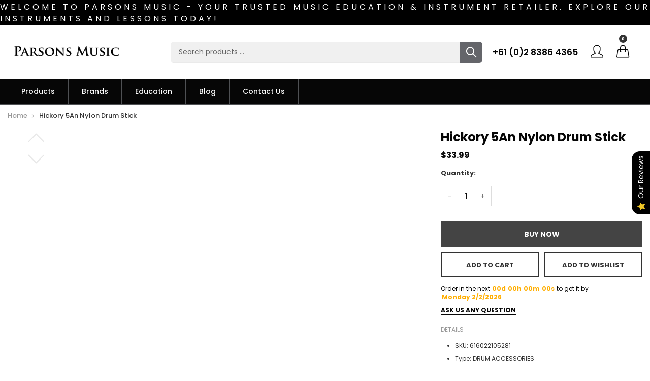

--- FILE ---
content_type: text/html; charset=utf-8
request_url: https://parsonsmusic.com.au/products/0afa8de1-14eb-11e8-edec-855d0560250c
body_size: 43256
content:
<!doctype html>
  <!--[if IE 9]> <html class="ie9 no-js" lang="en" dir=""> <![endif]-->
  <!--[if (gt IE 9)|!(IE)]><!--> <html class="no-js" lang="en" dir="ltr"> <!--<![endif]-->
  <head>
	<!-- Added by AVADA SEO Suite -->
	

	<!-- /Added by AVADA SEO Suite -->
    <base href="https://parsonsmusic.com.au" />
    <meta charset="utf-8">
    <meta http-equiv="X-UA-Compatible" content="IE=edge,chrome=1">
    <meta name="viewport" content="user-scalable=no,width=device-width,minimum-scale=1,initial-scale=1,maximum-scale=1">
    <meta name="google-site-verification" content="uxwLm3NawMOX1-ef7ZJIMYNnor3s__gO9cQsawfuoJE" />
    <meta name="theme-color" content="#7796A8">
    <link rel="canonical" href="https://parsonsmusic.com.au/products/0afa8de1-14eb-11e8-edec-855d0560250c"><link rel="amphtml" href="https://parsonsmusic.com.au/products/0afa8de1-14eb-11e8-edec-855d0560250c?view=amp"><link rel="shortcut icon" href="//parsonsmusic.com.au/cdn/shop/files/favicon-parson_32x32.jpg?v=1613172493" type="image/png"><!-- Air Reviews Script -->
 

    
    
    
    
  










<script>
  const AIR_REVIEWS = {};
  AIR_REVIEWS.product = {"id":6799069020207,"title":"Hickory 5An Nylon Drum Stick","handle":"0afa8de1-14eb-11e8-edec-855d0560250c","description":"","published_at":"2024-08-15T16:23:43+10:00","created_at":"2021-11-21T12:47:12+11:00","vendor":"Not specified","type":"Drum Accessories","tags":[],"price":3399,"price_min":3399,"price_max":3399,"available":true,"price_varies":false,"compare_at_price":null,"compare_at_price_min":0,"compare_at_price_max":0,"compare_at_price_varies":false,"variants":[{"id":40246498197551,"title":"Default Title","option1":"Default Title","option2":null,"option3":null,"sku":"616022105281","requires_shipping":true,"taxable":true,"featured_image":null,"available":true,"name":"Hickory 5An Nylon Drum Stick","public_title":null,"options":["Default Title"],"price":3399,"weight":0,"compare_at_price":null,"inventory_management":"shopify","barcode":null,"requires_selling_plan":false,"selling_plan_allocations":[]}],"images":[],"featured_image":null,"options":["Title"],"requires_selling_plan":false,"selling_plan_groups":[],"content":""};
  AIR_REVIEWS.template = "product";
  AIR_REVIEWS.collections = [];
  AIR_REVIEWS.collectionsName = [];
  AIR_REVIEWS.customer = {
    id: null,
    email: null,
    first_name: null,
    last_name: null,
  };
  
  AIR_REVIEWS.collections.push(`44238831663`);
  AIR_REVIEWS.collectionsName.push(`Drum Accessories`);
  
  AIR_REVIEWS.branding = false;
  AIR_REVIEWS.appBlock = true;
  AIR_REVIEWS.shopData = {};
  AIR_REVIEWS.settings = {"createdAt":"2023-09-20T05:59:21.409Z","reviewCarouselWidget":{"customPositionHomeDirection":"after","customPositionCatalog":"","showPreview":true,"customPositionProductDirection":"after","carouselHeadingColor":"#000000","carouselMinimumRating":"all-reviews","carouselHeading":"See what our customers said","customPositionProduct":"","customPositionHome":"","enableCarousel":false,"customPositionCatalogDirection":"after"},"reviewWidget":{"customPositionCatalog":"","showOnMobile":true,"showOnHomePage":false,"desktopPosition":"desktop-right","enablePopupReview":false,"hideNoStarRating":false,"minimumRating":"all-reviews","floatButtonLabel":"Our Reviews","enableSidebar":true,"mobilePosition":"mobile-left","showProductPageBlock":true,"showOnProductList":true,"floatBtnIconCustom":"","showPreview":false,"enableStarRating":true,"showCatalogPage":true,"customPositionCatalogDirection":"after","previewType":"star-rating-settings","showProductPage":true,"floatBtnBgColor":"#000000","customPositionProductDirection":"after","floatBtnIcon":"https://imgur.com/ttZVtaG.png","customPositionProduct":"","customProductContainer":"","showOnDesktop":true,"floatBtnTextColor":"#FFFFFF"},"shopDomain":"parsons-music-store.myshopify.com","reviewPop":{"minimumRating":"all-reviews","includedPages":"","emptyImageCustom":"","pageShow":[],"excludedPages":"","showOnMobile":true,"emptyImage":"https://cdnapps.avada.io/airReviews/sample-review/empty-product.png","showOnDesktop":true,"desktopPosition":"desktop-bottom-left","enabled":false,"mobilePosition":"mobile-bottom-right","customCss":""},"shopId":"aWJ1bckGNMAwBHkvgv0N","generalSetting":{"sortOption":"sortlarest@feedback","amzReviewerOption":"all_reviews","enableCountryFlag":false,"amzPhotoOption":"all_contents","enableAggregateRating":true,"amzSortOption":"recent","ratingOption":"All positive","photoOption":"all","amzRatingOption":"positive","autoSubmitPublish":"disabled"},"reviewBlock":{"twoStarColor":"#E67F22","dateFormat":"mm_dd_yyyy","summaryButton":"Write a review","customPosition":".shopify-payment-button","primaryColor":"#121212","fiveStarColor":"#16A086","preset":1,"oneStarColor":"#E84C3D","threeStarColor":"#F1C40F","isShowBadgeText":false,"buttonTextColor":"#121212","id":1,"inlinePosition":"below-product","customPositionDirection":"after","buttonBorderRadius":4,"summaryHeading":"Review","policy":"By submitting, I acknowledge the Privacy and that my reviews will be publicly posted and shared online","emptyStarColor":"#BFBFBF","customCss":"","starIconType":"trustpilot-slim","badgeColor":"#2C6ECB","backgroundColor":"#EDEDED","requiredName":true,"headingColor":"#000000","displayBadge":"after-customer-name","submitTextColor":"#ffffff","singleStarColor":"#FABF46","badgeIconType":"badge-circle","layout":"list","starColorType":"single-color","buttonBackgroundColor":"#EDEDED","hasPolicy":true,"submitButtonColor":"#166CE1","advancedSetting":true,"fourStarColor":"#27AE61","requiredEmail":false,"secondaryColor":"#383838","font":"Poppins","isEnableBadge":false},"allReviewsPage":[],"popReviews":[{"lastName":"","images":[],"notHelpful":0,"source":"Writed by customer","content":"very solid and study","products":[{"image":"https://parsonsmusic.com.au/cdn/shop/products/0037429049_merch_frt_001_nr.png?v=1696916379","productLink":"https://parsons-music-store.myshopify.com/products/fender-standard-series-guitar-tuning-machine","handle":"fender-standard-series-guitar-tuning-machine","id":8775812743453,"title":"Fender STANDARD SERIES GUITAR TUNING MACHINE","sku":"885978546565"}],"firstName":"Walton Young","createdAt":"2023-10-24T02:06:58.162Z","rate":5,"productIds":[8775812743453],"countryCode":"AU","hasImages":false,"helpful":0,"verifyBuyer":false,"status":"approved","pinned":false,"isFeatured":false,"id":"6TJxPwJy9XBfzFdaDi52","isProductExists":false,"statusBeforeTrash":"disapproved","product":{"image":"https://parsonsmusic.com.au/cdn/shop/products/0037429049_merch_frt_001_nr.png?v=1696916379","productLink":"https://parsons-music-store.myshopify.com/products/fender-standard-series-guitar-tuning-machine","handle":"fender-standard-series-guitar-tuning-machine","id":8775812743453,"title":"Fender STANDARD SERIES GUITAR TUNING MACHINE","sku":"885978546565"},"productId":8775812743453},{"lastName":"","images":[],"notHelpful":0,"source":"Create by admin","content":"","products":[{"image":"https://cdn.shopify.com/s/files/1/0021/6583/3775/products/44CASE-C630.jpg?v=1693447223","productLink":"https://parsons-music-store.myshopify.com/products/0afa8de1-14eb-11e8-edec-855e040df7ff","title":"000 Or Auditorium Hardshell Case"}],"firstName":"","createdAt":"2023-09-20T22:36:21.167Z","rate":5,"productIds":[933664063535],"countryCode":"NZ","hasImages":false,"helpful":0,"verifyBuyer":false,"status":"approved","pinned":false,"isFeatured":false,"id":"ZGgcDdkq9T6T0QcCRixA","isProductExists":false,"statusBeforeTrash":"disapproved","product":{"image":"https://cdn.shopify.com/s/files/1/0021/6583/3775/products/44CASE-C630.jpg?v=1693447223","productLink":"https://parsons-music-store.myshopify.com/products/0afa8de1-14eb-11e8-edec-855e040df7ff","title":"000 Or Auditorium Hardshell Case"},"productId":933664063535}],"carouselReviews":[{"lastName":"","images":[],"notHelpful":0,"source":"Writed by customer","content":"very solid and study","products":[{"image":"https://parsonsmusic.com.au/cdn/shop/products/0037429049_merch_frt_001_nr.png?v=1696916379","productLink":"https://parsons-music-store.myshopify.com/products/fender-standard-series-guitar-tuning-machine","handle":"fender-standard-series-guitar-tuning-machine","id":8775812743453,"title":"Fender STANDARD SERIES GUITAR TUNING MACHINE","sku":"885978546565"}],"firstName":"Walton Young","createdAt":"2023-10-24T02:06:58.162Z","rate":5,"productIds":[8775812743453],"countryCode":"AU","hasImages":false,"helpful":0,"verifyBuyer":false,"status":"approved","pinned":false,"isFeatured":false,"id":"6TJxPwJy9XBfzFdaDi52","isProductExists":false,"statusBeforeTrash":"disapproved","product":{"image":"https://parsonsmusic.com.au/cdn/shop/products/0037429049_merch_frt_001_nr.png?v=1696916379","productLink":"https://parsons-music-store.myshopify.com/products/fender-standard-series-guitar-tuning-machine","handle":"fender-standard-series-guitar-tuning-machine","id":8775812743453,"title":"Fender STANDARD SERIES GUITAR TUNING MACHINE","sku":"885978546565"},"productId":8775812743453},{"lastName":"","images":[],"notHelpful":0,"source":"Create by admin","content":"","products":[{"image":"https://cdn.shopify.com/s/files/1/0021/6583/3775/products/44CASE-C630.jpg?v=1693447223","productLink":"https://parsons-music-store.myshopify.com/products/0afa8de1-14eb-11e8-edec-855e040df7ff","title":"000 Or Auditorium Hardshell Case"}],"firstName":"","createdAt":"2023-09-20T22:36:21.167Z","rate":5,"productIds":[933664063535],"countryCode":"NZ","hasImages":false,"helpful":0,"verifyBuyer":false,"status":"approved","pinned":false,"isFeatured":false,"id":"ZGgcDdkq9T6T0QcCRixA","isProductExists":false,"statusBeforeTrash":"disapproved","product":{"image":"https://cdn.shopify.com/s/files/1/0021/6583/3775/products/44CASE-C630.jpg?v=1693447223","productLink":"https://parsons-music-store.myshopify.com/products/0afa8de1-14eb-11e8-edec-855e040df7ff","title":"000 Or Auditorium Hardshell Case"},"productId":933664063535}]};
  AIR_REVIEWS.hasStorefrontToken = true;
  AIR_REVIEWS.translations = {"review":"review","reviews":"reviews","See more":"See more","See less":"See less","Recent":"Recent","Highest":"Highest","Lowest":"Lowest","Load more":"Load more","No reviews yet":"No reviews yet","How do you like this item?":"How do you like this item?","Excellent":"Excellent","Good":"Good","Medium":"Medium","Poor":"Poor","Very Bad":"Very Bad","Share your thoughts":"Share your thoughts","Write your feedback":"Write your feedback","Your Information":"Your Information","Your Name":"Your Name","Email":"Email","This is a required field":"This is a required field","Send":"Send","You have reached the file upload limit":"You have reached the file upload limit","Email field is invalid":"Email field is invalid","Review with image":"Review with image","Our Reviews":"Our Reviews","5MB Limit":"5MB Limit","Be the first to write a review":"Be the first to write a review","Submit":"Submit","Submitted":"Submitted","Click to review":"Click to review","Tap to review":"Tap to review","Name":"Name","Thank you for your feedback":"Thank you for your feedback","Invalid file type":"Invalid file type","accepted file types: .gif, .jpg, .png.":"accepted file types: .gif, .jpg, .png.","Invalid file size":"Invalid file size","image size should not be more than 5MB.":"image size should not be more than 5MB.","Your Email":"Your Email","Next":"Next","Verified":"Verified"};
  AIR_REVIEWS.productReview = false;
  AIR_REVIEWS.shopLogo = null;
</script>

  <!-- /Air Reviews Script -->

<title>Hickory 5An Nylon Drum Stick
&ndash; Parsons Music 
</title><!-- /snippets/social-meta-tags.liquid --><meta property="og:site_name" content="Parsons Music ">
<meta property="og:url" content="https://parsonsmusic.com.au/products/0afa8de1-14eb-11e8-edec-855d0560250c">
<meta property="og:title" content="Hickory 5An Nylon Drum Stick">
<meta property="og:type" content="product">
<meta property="og:description" content="Australia's premier music destination. Specializing in a wide range of musical instruments including pianos (grand, digital), guitars (acoustic, electric, artist), bass guitars, violins, drums (acoustic, digital, electric), and brass instruments."><meta property="og:price:amount" content="33.99">
  <meta property="og:price:currency" content="AUD">

<meta name="twitter:card" content="summary_large_image">
<meta name="twitter:title" content="Hickory 5An Nylon Drum Stick">
<meta name="twitter:description" content="Australia's premier music destination. Specializing in a wide range of musical instruments including pianos (grand, digital), guitars (acoustic, electric, artist), bass guitars, violins, drums (acoustic, digital, electric), and brass instruments.">
<link href="https://fonts.googleapis.com/css?family=Poppins:300,300i,400,400i,500,500i,600,600i,700,700i" rel="stylesheet">
<link href="https://fonts.googleapis.com/css?family=Open+Sans:400,400i,600,600i,700,700i" rel="stylesheet">
<link href="https://fonts.googleapis.com/css?family=Poppins:300,300i,400,400i,500,500i,600,600i,700,700i" rel="stylesheet" media="all and (min-width: 801px)">
<link href="https://fonts.googleapis.com/css?family=Open+Sans:400,400i,600,600i,700,700i" rel="stylesheet" media="all and (min-width: 801px)">
<style data-shopify>
  :root {--font_title: 'Poppins', sans-serif;;
	--font_paragraph: 'Poppins', sans-serif;;--font_desktop_title: 'Poppins', sans-serif;;
	--font_desktop_paragraph: 'Poppins', sans-serif;;--color_primary: #ffae00;
	--color_primary_hover: #000000;
    --color_primary_custom: #abfd00;
    --color_secondary: #767676;
	--color_secondary_hover: #767676;
	--color_success: #3adb76;
	--color_success_hover: #3adb76;
	--color_warning: #ffae00;
	--color_warning_hover: #ffae00;
	--color_alert: #cc4b37;
	--color_alert_hover: #cc4b37;
	--color_light_gray: #e6e6e6;
	--color_medium_gray: #a9a9aa;
	--color_dark_gray: #7f7f7f;--color_page_bg: #ffffff;
	--color_page_link: #060606;
	--color_page_link_hover: #ffae00;
	--color_page_heading: #060606;
	--color_page_paragraph: #060606;
	--color_page_icon: #060606;
	--color_page_border: #dcdcdc;--color_desktop_page_bg: #ffffff;
	--color_desktop_page_link: #060606;
	--color_desktop_page_link_hover: #ffae00;
	--color_desktop_page_heading: #060606;
	--color_desktop_page_paragraph: #060606;
	--color_desktop_page_icon: #060606;--color_header_bg: #ffffff;
	--color_header_color: #060606;--color_header_desktop_bg: #060606;
	--color_header_desktop_color: #ffffff;
	--color_header_desktop_border: #e5e5e5;
	--color_top_nav_desktop_color: #ffffff;
	--color_top_nav_desktop_bg: #000000;
	--color_top_nav_desktop_border: #e7e7e8;--color_breadcrumb_desktop_bg: #eaeaea;
	--color_breadcrumb_desktop_color: #060606;
	--color_breadcrumb_desktop_hover_color: #ffae00;--color_footer_bg: #f1f2f4;
	--color_footer_color: #060606;--color_footer_desktop_bg: #1e1e1e;
	--color_footer_desktop_color: #fefefe;
	--color_footer_desktop_title_color: #f5f5f5;
  }
</style>
<link href="//parsonsmusic.com.au/cdn/shop/t/13/assets/style.css?v=24416103036843107891705266820" rel="stylesheet" type="text/css" media="all"/>
  <link href="//parsonsmusic.com.au/cdn/shop/t/13/assets/style-tablet.css?v=72811693774232209421705266820" rel="stylesheet" type="text/css" media="all and (min-width: 551px)"/>
  <link href="//parsonsmusic.com.au/cdn/shop/t/13/assets/style-desktop.css?v=59162519340731644121705266820" rel="stylesheet" type="text/css" media="all and (min-width: 1261px)"/><script src="//cdn.shopify.com/s/javascripts/currencies.js" defer="defer"></script>
        <script src="//parsonsmusic.com.au/cdn/shop/t/13/assets/global.js?v=63403360076548805821705266820"  defer="defer"></script>
    <link href="//parsonsmusic.com.au/cdn/shop/t/13/assets/base.css?v=34645768943197936291705266820" rel="stylesheet" type="text/css" media="all" />
    <link href="//parsonsmusic.com.au/cdn/shop/t/13/assets/parsons-style.css?v=91290892012752805771705266820" rel="stylesheet" type="text/css" media="all" />
    <script>
    var theme = {};
    theme.current_page = "product";
    theme.settings = {"color_primary":"#ffae00","color_primary_hover":"#000000","color_primary_custom":"#abfd00","color_secondary":"#767676","color_secondary_hover":"#767676","color_success":"#3adb76","color_success_hover":"#3adb76","color_warning":"#ffae00","color_warning_hover":"#ffae00","color_alert":"#cc4b37","color_alert_hover":"#cc4b37","color_light_gray":"#e6e6e6","color_medium_gray":"#a9a9aa","color_dark_gray":"#7f7f7f","color_page_bg":"#ffffff","color_page_link":"#060606","color_page_link_hover":"#ffae00","color_page_heading":"#060606","color_page_paragraph":"#060606","color_page_icon":"#060606","color_page_border":"#dcdcdc","color_desktop_page_bg":"#ffffff","color_desktop_page_link":"#060606","color_desktop_page_link_hover":"#ffae00","color_desktop_page_heading":"#060606","color_desktop_page_paragraph":"#060606","color_desktop_page_icon":"#060606","color_header_bg":"#ffffff","color_header_color":"#060606","color_header_desktop_bg":"#060606","color_header_desktop_color":"#ffffff","color_header_desktop_border":"#e5e5e5","color_top_nav_desktop_color":"#ffffff","color_top_nav_desktop_bg":"#000000","color_top_nav_desktop_border":"#e7e7e8","color_breadcrumb_desktop_bg":"#eaeaea","color_breadcrumb_desktop_color":"#060606","color_breadcrumb_desktop_hover_color":"#ffae00","color_footer_bg":"#f1f2f4","color_footer_color":"#060606","color_footer_desktop_bg":"#1e1e1e","color_footer_desktop_color":"#fefefe","color_footer_desktop_title_color":"#f5f5f5","font_embed":"\u003clink href=\"https:\/\/fonts.googleapis.com\/css?family=Poppins:300,300i,400,400i,500,500i,600,600i,700,700i\" rel=\"stylesheet\"\u003e\n\u003clink href=\"https:\/\/fonts.googleapis.com\/css?family=Open+Sans:400,400i,600,600i,700,700i\" rel=\"stylesheet\"\u003e","font_paragraph":"'Poppins', sans-serif;","font_title":"'Poppins', sans-serif;","font_desktop_embed":"\u003clink href=\"https:\/\/fonts.googleapis.com\/css?family=Poppins:300,300i,400,400i,500,500i,600,600i,700,700i\" rel=\"stylesheet\"\u003e\n\u003clink href=\"https:\/\/fonts.googleapis.com\/css?family=Open+Sans:400,400i,600,600i,700,700i\" rel=\"stylesheet\"\u003e","font_desktop_paragraph":"'Poppins', sans-serif;","font_desktop_title":"'Poppins', sans-serif;","general_page_direction":"ltr","share_image":null,"general_sticky_header_menu":true,"general_button_to_top":true,"general_search_article":true,"general_ajax_cart_notification":"cart","general_compare_notification":true,"general_wishlist_notification":true,"dimension_mobile_height":35,"favicon":"\/\/parsonsmusic.com.au\/cdn\/shop\/files\/favicon-parson.jpg?v=1613172493","mailing_list_active":false,"news_title":"NEWSLETTER","news_sub":"Subscribe and get notified at first on the latest\nupdate and offers!","news_input_title":"Email Address","news_input":"test@email.com","news_actiontext":"SEND","mailchimp_form_action":"#","news_prevent":"Don’t show again","news_time":"10","mailing_bg":null,"currency_format":"money_format","supported_currencies":"","default_currency":"AUD","quickview_layout":"full","quickview_image_width":800,"quickview_image_height":1026,"show_earnpoints":true,"show_details":true,"detail_title":"Details","show_sku":true,"show_vendor":true,"show_type":true,"show_inventory":true,"show_description":true,"desc_title":"Description","show_customimage":true,"customimage":null,"show_share_buttons":true,"layout":"default","product_option":"Image:image | Color:color | Size:size | Dropdown:dropdown | Material:radio","product_color_mapping":"Red:#f44336 | Pink:#e91e63 | Purple:#9c27b0 | Deep purple:#673ab7 | Indigo:#3f51b5 | Blue:#2196f3 | Light blue:#03a9f4 | Cyan:#00bcd4 | Teal:#009688 | Green:#4caf50 | Light green:#8bc34a | Lime:#cddc39 | Yellow:#ffeb3b | Amber:#ffc107 | Orange:#ff9800 | Deep orange:#ff5722 | Brown:#795548 | Gray:#9e9e9e | Blue gray:#607d8b | Black:#000000 | White:#ffffff | Rosewood:#291C19 \n|Ebony Satin:#000000| Ebony polish:#000000 | White Maple:#EDEDED | White Satin: #e5e6de | Ultra Violet:#ee82ee | Razzle Dazzle:#F5667C | Taxi cab:#F5EF54 | Marmalade:#F5943E | Lochness:#46AFCC | Grassshopper:#B8EA8E | Frostbite:#3DF5F1 | Flamingo:#F5A9A1 | Dragon Fruit:#BE0067 | Cherry Bomb:#D90636 | Blue Yonder:#50D3D6 | Blue Ink:#1167A1 |BK:#000000 | Modern Black:#000000 |Dark Rosewood:#3F3735 | Light Amber Oak:#A28C6D | Charcoal:#353631 | Polished Ebony:#7F7F7F | Nature:#FFC78E  | Sunburst:#9D0400\nPolished White:#C1C1BF","product_item_retina":false,"product_item_quick_view":true,"product_item_compare":true,"product_item_wishlist":true,"product_item_rating":false,"product_item_option":true,"coloravailable":true,"product_item_vendor":true,"product_item_label":true,"product_item_label_sale":"-[percent]%","product_item_label_sale_color":"#ffffff","product_item_label_sale_bg":"#4b71fc","product_item_label_new":"new","product_item_label_new_color":"#ffffff","product_item_label_new_bg":"#309c53","product_item_label_hot":"hot","product_item_label_hot_color":"#ffffff","product_item_label_hot_bg":"#e42c48","social_behance_link":"","social_blogger_link":"","social_dribble_link":"","social_facebook_link":"https:\/\/www.facebook.com\/ParsonsAustralia\/","social_gplus_link":"","social_instagram_link":"","social_linkedin_link":"","social_pinterest_link":"","social_snapchat_link":"","social_tumblr_link":"","social_twitter_link":"","social_vimeo_link":"","social_youtube_link":"","social_custom_1_logo":null,"social_custom_1_title":"Phone","social_custom_1_link":"tel:+610283864365","social_custom_2_logo":null,"social_custom_2_title":"","social_custom_2_link":"","social_custom_3_logo":null,"social_custom_3_title":"","social_custom_3_link":"","social_custom_4_logo":null,"social_custom_4_title":"","social_custom_4_link":"","social_custom_5_logo":null,"social_custom_5_title":"","social_custom_5_link":"","share_facebook":true,"share_twitter":true,"share_pinterest":true,"checkout_header_image":null,"checkout_logo_image":null,"checkout_logo_position":"left","checkout_logo_size":"medium","checkout_body_background_image":null,"checkout_body_background_color":"#ffffff","checkout_input_background_color_mode":"white","checkout_sidebar_background_image":null,"checkout_sidebar_background_color":"#fafafa","checkout_heading_font":"-apple-system, BlinkMacSystemFont, 'Segoe UI', Roboto, Helvetica, Arial, sans-serif, 'Apple Color Emoji', 'Segoe UI Emoji', 'Segoe UI Symbol'","checkout_body_font":"-apple-system, BlinkMacSystemFont, 'Segoe UI', Roboto, Helvetica, Arial, sans-serif, 'Apple Color Emoji', 'Segoe UI Emoji', 'Segoe UI Symbol'","checkout_accent_color":"#00b945","checkout_button_color":"#00b945","checkout_error_color":"#e32c2b","product_item_description":false,"product_item_description_strcut":256,"area1":"1","area2":"2","area3":"3","font_paragraph_url":"","font_title_url":"","font_desktop_paragraph_url":"","font_desktop_title_url":"","general_loading_screen":true,"general_loading_screen_logo":"","general_loading_screen_bg":"#ffffff","general_animation_loader":true,"color_desktop_page_border":"#dcdcdc","general_ajax_cart_popup":true,"show_multiple_currencies":true,"currency_heading":"","product_option_color":"Red:red | Pink:pink | Purple:purple | Deep purple:deep-purple | Indigo:indigo | Blue:blue | Light blue:light-blue | Cyan:cyan | Teal:teal | Green:green | Light green:light-green | Lime:lime | Yellow:yellow | Amber:amber | Orange:orange | Deep orange:deep-orange | Brown:brown | Gray:gray | Blue gray:blue-gray | Black:black | White:white","color_page_box_heading":"#ffffff","color_page_box_paragraph":"#ffffff","color_desktop_page_box_heading":"#ffffff","color_desktop_page_box_paragraph":"#ffffff","color_icon":"#1a1a1a","color_border":"#cccccc","color_header_mobile_bg":"#ffffff","color_header_mobile_color":"#1a1a1a","color_footer_mobile_bg":"#f1f2f4","color_footer_mobile_color":"#313233","nav_linklist":"","nav_linklist_left":"","nav_linklist_right":"","nav_sticky":true,"menu_label_1":"","menu_label_2":"","mega1_title":"","mega1_col1_linklist":"","mega1_col2_linklist":"","mega1_col3_banner":"","mega2_title":"","mega2_col1_linklist":"","mega2_col2_linklist":"","mega2_col3_linklist":"","mega2_col4_banner":"","mega3_title":"","mega3_col1_linklist":"","mega3_col2_linklist":"","mega3_col3_linklist":"","mega3_col4_linklist":"","mega3_col5_banner":"","color_text":"#3d4246","color_body_text":"#788188","color_sale_text":"#7796A8","color_borders":"#e8e9eb","color_button":"#7796A8","color_button_text":"#fff","color_small_button":"#fff","color_small_button_text":"#3d4246","color_text_field":"#fff","color_text_field_text":"#000","color_image_overlay_text":"#fff","color_image_overlay":"#3d4246","image_overlay_opacity":25,"color_body_bg":"#fff","type_header_family":"Google_Work+Sans_600_sans","type_header_base_size":"26px","type_base_family":"Google_Work+Sans_400_sans","type_base_size":"16px","type_bold_product_titles":false,"customer_layout":"customer_area"};
    theme.moneyFormat = "${{amount}}";
    theme.strings = {
      addToCart: "Add to Cart",
      soldOut: "Sold out",
      unavailable: "Unavailable",
      showMore: "Show More",
      showLess: "Show Less",
      addressError: "Translation missing: en.sections.map.address_error",
      addressNoResults: "Translation missing: en.sections.map.address_no_results",
      addressQueryLimit: "Translation missing: en.sections.map.address_query_limit_html",
      authError: "Translation missing: en.sections.map.auth_error_html"
    };
    theme.currency = {
      currencyFormat: 'money_format',
      shopCurrency: 'AUD',
      defaultCurrency: 'AUD',
      moneyWithCurrencyFormat: "${{amount}} AUD",
      moneyFormat: "${{amount}}"
    };
    document.documentElement.className = document.documentElement.className.replace('no-js', 'js');
    </script>
    <script>window.__webpack_public_path__ = "//parsonsmusic.com.au/cdn/shop/t/13/assets/";</script>
    <script src="//parsonsmusic.com.au/cdn/shop/t/13/assets/bundle-vendors.js?v=27633638547982528951705266820" defer="defer"></script>
    <script src="//parsonsmusic.com.au/cdn/shop/t/13/assets/mega-menu.js?v=139639479638616766711705266820" defer="defer"></script>
    <script src="//parsonsmusic.com.au/cdn/shop/t/13/assets/bundle.js?v=60478437007854757341705266820" defer="defer"></script>
    <!--[if (lte IE 9) ]><script src="//parsonsmusic.com.au/cdn/shop/t/13/assets/match-media.min.js?v=22265819453975888031705266820" type="text/javascript"></script><![endif]--><!--[if (gt IE 9)|!(IE)]><!--><script src="//parsonsmusic.com.au/cdn/shop/t/13/assets/lazysizes.js?v=174831369459615807681705266820" async="async"></script><!--<![endif]-->
    <!--[if lte IE 9]><script src="//parsonsmusic.com.au/cdn/shop/t/13/assets/lazysizes.min.js?v=5363"></script><![endif]-->
    <script>window.performance && window.performance.mark && window.performance.mark('shopify.content_for_header.start');</script><meta name="google-site-verification" content="-BzDb3rlP9tHdCRpwAqcWahrF7uhfzZEN3nhSaB2MT0">
<meta id="shopify-digital-wallet" name="shopify-digital-wallet" content="/2165833775/digital_wallets/dialog">
<meta name="shopify-checkout-api-token" content="208237cd4bfec15d91a6cb6bccab79b8">
<link rel="alternate" type="application/json+oembed" href="https://parsonsmusic.com.au/products/0afa8de1-14eb-11e8-edec-855d0560250c.oembed">
<script async="async" src="/checkouts/internal/preloads.js?locale=en-AU"></script>
<link rel="preconnect" href="https://shop.app" crossorigin="anonymous">
<script async="async" src="https://shop.app/checkouts/internal/preloads.js?locale=en-AU&shop_id=2165833775" crossorigin="anonymous"></script>
<script id="apple-pay-shop-capabilities" type="application/json">{"shopId":2165833775,"countryCode":"AU","currencyCode":"AUD","merchantCapabilities":["supports3DS"],"merchantId":"gid:\/\/shopify\/Shop\/2165833775","merchantName":"Parsons Music ","requiredBillingContactFields":["postalAddress","email","phone"],"requiredShippingContactFields":["postalAddress","email","phone"],"shippingType":"shipping","supportedNetworks":["visa","masterCard","amex","jcb"],"total":{"type":"pending","label":"Parsons Music ","amount":"1.00"},"shopifyPaymentsEnabled":true,"supportsSubscriptions":true}</script>
<script id="shopify-features" type="application/json">{"accessToken":"208237cd4bfec15d91a6cb6bccab79b8","betas":["rich-media-storefront-analytics"],"domain":"parsonsmusic.com.au","predictiveSearch":true,"shopId":2165833775,"locale":"en"}</script>
<script>var Shopify = Shopify || {};
Shopify.shop = "parsons-music-store.myshopify.com";
Shopify.locale = "en";
Shopify.currency = {"active":"AUD","rate":"1.0"};
Shopify.country = "AU";
Shopify.theme = {"name":"Copy of Musicalinstrument 011524","id":164270571805,"schema_name":null,"schema_version":null,"theme_store_id":null,"role":"main"};
Shopify.theme.handle = "null";
Shopify.theme.style = {"id":null,"handle":null};
Shopify.cdnHost = "parsonsmusic.com.au/cdn";
Shopify.routes = Shopify.routes || {};
Shopify.routes.root = "/";</script>
<script type="module">!function(o){(o.Shopify=o.Shopify||{}).modules=!0}(window);</script>
<script>!function(o){function n(){var o=[];function n(){o.push(Array.prototype.slice.apply(arguments))}return n.q=o,n}var t=o.Shopify=o.Shopify||{};t.loadFeatures=n(),t.autoloadFeatures=n()}(window);</script>
<script>
  window.ShopifyPay = window.ShopifyPay || {};
  window.ShopifyPay.apiHost = "shop.app\/pay";
  window.ShopifyPay.redirectState = null;
</script>
<script id="shop-js-analytics" type="application/json">{"pageType":"product"}</script>
<script defer="defer" async type="module" src="//parsonsmusic.com.au/cdn/shopifycloud/shop-js/modules/v2/client.init-shop-cart-sync_BN7fPSNr.en.esm.js"></script>
<script defer="defer" async type="module" src="//parsonsmusic.com.au/cdn/shopifycloud/shop-js/modules/v2/chunk.common_Cbph3Kss.esm.js"></script>
<script defer="defer" async type="module" src="//parsonsmusic.com.au/cdn/shopifycloud/shop-js/modules/v2/chunk.modal_DKumMAJ1.esm.js"></script>
<script type="module">
  await import("//parsonsmusic.com.au/cdn/shopifycloud/shop-js/modules/v2/client.init-shop-cart-sync_BN7fPSNr.en.esm.js");
await import("//parsonsmusic.com.au/cdn/shopifycloud/shop-js/modules/v2/chunk.common_Cbph3Kss.esm.js");
await import("//parsonsmusic.com.au/cdn/shopifycloud/shop-js/modules/v2/chunk.modal_DKumMAJ1.esm.js");

  window.Shopify.SignInWithShop?.initShopCartSync?.({"fedCMEnabled":true,"windoidEnabled":true});

</script>
<script>
  window.Shopify = window.Shopify || {};
  if (!window.Shopify.featureAssets) window.Shopify.featureAssets = {};
  window.Shopify.featureAssets['shop-js'] = {"shop-cart-sync":["modules/v2/client.shop-cart-sync_CJVUk8Jm.en.esm.js","modules/v2/chunk.common_Cbph3Kss.esm.js","modules/v2/chunk.modal_DKumMAJ1.esm.js"],"init-fed-cm":["modules/v2/client.init-fed-cm_7Fvt41F4.en.esm.js","modules/v2/chunk.common_Cbph3Kss.esm.js","modules/v2/chunk.modal_DKumMAJ1.esm.js"],"init-shop-email-lookup-coordinator":["modules/v2/client.init-shop-email-lookup-coordinator_Cc088_bR.en.esm.js","modules/v2/chunk.common_Cbph3Kss.esm.js","modules/v2/chunk.modal_DKumMAJ1.esm.js"],"init-windoid":["modules/v2/client.init-windoid_hPopwJRj.en.esm.js","modules/v2/chunk.common_Cbph3Kss.esm.js","modules/v2/chunk.modal_DKumMAJ1.esm.js"],"shop-button":["modules/v2/client.shop-button_B0jaPSNF.en.esm.js","modules/v2/chunk.common_Cbph3Kss.esm.js","modules/v2/chunk.modal_DKumMAJ1.esm.js"],"shop-cash-offers":["modules/v2/client.shop-cash-offers_DPIskqss.en.esm.js","modules/v2/chunk.common_Cbph3Kss.esm.js","modules/v2/chunk.modal_DKumMAJ1.esm.js"],"shop-toast-manager":["modules/v2/client.shop-toast-manager_CK7RT69O.en.esm.js","modules/v2/chunk.common_Cbph3Kss.esm.js","modules/v2/chunk.modal_DKumMAJ1.esm.js"],"init-shop-cart-sync":["modules/v2/client.init-shop-cart-sync_BN7fPSNr.en.esm.js","modules/v2/chunk.common_Cbph3Kss.esm.js","modules/v2/chunk.modal_DKumMAJ1.esm.js"],"init-customer-accounts-sign-up":["modules/v2/client.init-customer-accounts-sign-up_CfPf4CXf.en.esm.js","modules/v2/client.shop-login-button_DeIztwXF.en.esm.js","modules/v2/chunk.common_Cbph3Kss.esm.js","modules/v2/chunk.modal_DKumMAJ1.esm.js"],"pay-button":["modules/v2/client.pay-button_CgIwFSYN.en.esm.js","modules/v2/chunk.common_Cbph3Kss.esm.js","modules/v2/chunk.modal_DKumMAJ1.esm.js"],"init-customer-accounts":["modules/v2/client.init-customer-accounts_DQ3x16JI.en.esm.js","modules/v2/client.shop-login-button_DeIztwXF.en.esm.js","modules/v2/chunk.common_Cbph3Kss.esm.js","modules/v2/chunk.modal_DKumMAJ1.esm.js"],"avatar":["modules/v2/client.avatar_BTnouDA3.en.esm.js"],"init-shop-for-new-customer-accounts":["modules/v2/client.init-shop-for-new-customer-accounts_CsZy_esa.en.esm.js","modules/v2/client.shop-login-button_DeIztwXF.en.esm.js","modules/v2/chunk.common_Cbph3Kss.esm.js","modules/v2/chunk.modal_DKumMAJ1.esm.js"],"shop-follow-button":["modules/v2/client.shop-follow-button_BRMJjgGd.en.esm.js","modules/v2/chunk.common_Cbph3Kss.esm.js","modules/v2/chunk.modal_DKumMAJ1.esm.js"],"checkout-modal":["modules/v2/client.checkout-modal_B9Drz_yf.en.esm.js","modules/v2/chunk.common_Cbph3Kss.esm.js","modules/v2/chunk.modal_DKumMAJ1.esm.js"],"shop-login-button":["modules/v2/client.shop-login-button_DeIztwXF.en.esm.js","modules/v2/chunk.common_Cbph3Kss.esm.js","modules/v2/chunk.modal_DKumMAJ1.esm.js"],"lead-capture":["modules/v2/client.lead-capture_DXYzFM3R.en.esm.js","modules/v2/chunk.common_Cbph3Kss.esm.js","modules/v2/chunk.modal_DKumMAJ1.esm.js"],"shop-login":["modules/v2/client.shop-login_CA5pJqmO.en.esm.js","modules/v2/chunk.common_Cbph3Kss.esm.js","modules/v2/chunk.modal_DKumMAJ1.esm.js"],"payment-terms":["modules/v2/client.payment-terms_BxzfvcZJ.en.esm.js","modules/v2/chunk.common_Cbph3Kss.esm.js","modules/v2/chunk.modal_DKumMAJ1.esm.js"]};
</script>
<script>(function() {
  var isLoaded = false;
  function asyncLoad() {
    if (isLoaded) return;
    isLoaded = true;
    var urls = ["https:\/\/cdn.shopify.com\/s\/files\/1\/0021\/6583\/3775\/t\/3\/assets\/globo.formbuilder.init.js?shop=parsons-music-store.myshopify.com","https:\/\/sf-hidepriceaddtocart.extendons.com\/js\/storefront.js?shop=parsons-music-store.myshopify.com","https:\/\/omnisnippet1.com\/platforms\/shopify.js?source=scriptTag\u0026v=2025-05-15T12\u0026shop=parsons-music-store.myshopify.com"];
    for (var i = 0; i < urls.length; i++) {
      var s = document.createElement('script');
      s.type = 'text/javascript';
      s.async = true;
      s.src = urls[i];
      var x = document.getElementsByTagName('script')[0];
      x.parentNode.insertBefore(s, x);
    }
  };
  if(window.attachEvent) {
    window.attachEvent('onload', asyncLoad);
  } else {
    window.addEventListener('load', asyncLoad, false);
  }
})();</script>
<script id="__st">var __st={"a":2165833775,"offset":39600,"reqid":"63978c47-67d5-4af2-8d0e-519152c57dcc-1769755422","pageurl":"parsonsmusic.com.au\/products\/0afa8de1-14eb-11e8-edec-855d0560250c","u":"3dc755c30d32","p":"product","rtyp":"product","rid":6799069020207};</script>
<script>window.ShopifyPaypalV4VisibilityTracking = true;</script>
<script id="captcha-bootstrap">!function(){'use strict';const t='contact',e='account',n='new_comment',o=[[t,t],['blogs',n],['comments',n],[t,'customer']],c=[[e,'customer_login'],[e,'guest_login'],[e,'recover_customer_password'],[e,'create_customer']],r=t=>t.map((([t,e])=>`form[action*='/${t}']:not([data-nocaptcha='true']) input[name='form_type'][value='${e}']`)).join(','),a=t=>()=>t?[...document.querySelectorAll(t)].map((t=>t.form)):[];function s(){const t=[...o],e=r(t);return a(e)}const i='password',u='form_key',d=['recaptcha-v3-token','g-recaptcha-response','h-captcha-response',i],f=()=>{try{return window.sessionStorage}catch{return}},m='__shopify_v',_=t=>t.elements[u];function p(t,e,n=!1){try{const o=window.sessionStorage,c=JSON.parse(o.getItem(e)),{data:r}=function(t){const{data:e,action:n}=t;return t[m]||n?{data:e,action:n}:{data:t,action:n}}(c);for(const[e,n]of Object.entries(r))t.elements[e]&&(t.elements[e].value=n);n&&o.removeItem(e)}catch(o){console.error('form repopulation failed',{error:o})}}const l='form_type',E='cptcha';function T(t){t.dataset[E]=!0}const w=window,h=w.document,L='Shopify',v='ce_forms',y='captcha';let A=!1;((t,e)=>{const n=(g='f06e6c50-85a8-45c8-87d0-21a2b65856fe',I='https://cdn.shopify.com/shopifycloud/storefront-forms-hcaptcha/ce_storefront_forms_captcha_hcaptcha.v1.5.2.iife.js',D={infoText:'Protected by hCaptcha',privacyText:'Privacy',termsText:'Terms'},(t,e,n)=>{const o=w[L][v],c=o.bindForm;if(c)return c(t,g,e,D).then(n);var r;o.q.push([[t,g,e,D],n]),r=I,A||(h.body.append(Object.assign(h.createElement('script'),{id:'captcha-provider',async:!0,src:r})),A=!0)});var g,I,D;w[L]=w[L]||{},w[L][v]=w[L][v]||{},w[L][v].q=[],w[L][y]=w[L][y]||{},w[L][y].protect=function(t,e){n(t,void 0,e),T(t)},Object.freeze(w[L][y]),function(t,e,n,w,h,L){const[v,y,A,g]=function(t,e,n){const i=e?o:[],u=t?c:[],d=[...i,...u],f=r(d),m=r(i),_=r(d.filter((([t,e])=>n.includes(e))));return[a(f),a(m),a(_),s()]}(w,h,L),I=t=>{const e=t.target;return e instanceof HTMLFormElement?e:e&&e.form},D=t=>v().includes(t);t.addEventListener('submit',(t=>{const e=I(t);if(!e)return;const n=D(e)&&!e.dataset.hcaptchaBound&&!e.dataset.recaptchaBound,o=_(e),c=g().includes(e)&&(!o||!o.value);(n||c)&&t.preventDefault(),c&&!n&&(function(t){try{if(!f())return;!function(t){const e=f();if(!e)return;const n=_(t);if(!n)return;const o=n.value;o&&e.removeItem(o)}(t);const e=Array.from(Array(32),(()=>Math.random().toString(36)[2])).join('');!function(t,e){_(t)||t.append(Object.assign(document.createElement('input'),{type:'hidden',name:u})),t.elements[u].value=e}(t,e),function(t,e){const n=f();if(!n)return;const o=[...t.querySelectorAll(`input[type='${i}']`)].map((({name:t})=>t)),c=[...d,...o],r={};for(const[a,s]of new FormData(t).entries())c.includes(a)||(r[a]=s);n.setItem(e,JSON.stringify({[m]:1,action:t.action,data:r}))}(t,e)}catch(e){console.error('failed to persist form',e)}}(e),e.submit())}));const S=(t,e)=>{t&&!t.dataset[E]&&(n(t,e.some((e=>e===t))),T(t))};for(const o of['focusin','change'])t.addEventListener(o,(t=>{const e=I(t);D(e)&&S(e,y())}));const B=e.get('form_key'),M=e.get(l),P=B&&M;t.addEventListener('DOMContentLoaded',(()=>{const t=y();if(P)for(const e of t)e.elements[l].value===M&&p(e,B);[...new Set([...A(),...v().filter((t=>'true'===t.dataset.shopifyCaptcha))])].forEach((e=>S(e,t)))}))}(h,new URLSearchParams(w.location.search),n,t,e,['guest_login'])})(!0,!0)}();</script>
<script integrity="sha256-4kQ18oKyAcykRKYeNunJcIwy7WH5gtpwJnB7kiuLZ1E=" data-source-attribution="shopify.loadfeatures" defer="defer" src="//parsonsmusic.com.au/cdn/shopifycloud/storefront/assets/storefront/load_feature-a0a9edcb.js" crossorigin="anonymous"></script>
<script crossorigin="anonymous" defer="defer" src="//parsonsmusic.com.au/cdn/shopifycloud/storefront/assets/shopify_pay/storefront-65b4c6d7.js?v=20250812"></script>
<script data-source-attribution="shopify.dynamic_checkout.dynamic.init">var Shopify=Shopify||{};Shopify.PaymentButton=Shopify.PaymentButton||{isStorefrontPortableWallets:!0,init:function(){window.Shopify.PaymentButton.init=function(){};var t=document.createElement("script");t.src="https://parsonsmusic.com.au/cdn/shopifycloud/portable-wallets/latest/portable-wallets.en.js",t.type="module",document.head.appendChild(t)}};
</script>
<script data-source-attribution="shopify.dynamic_checkout.buyer_consent">
  function portableWalletsHideBuyerConsent(e){var t=document.getElementById("shopify-buyer-consent"),n=document.getElementById("shopify-subscription-policy-button");t&&n&&(t.classList.add("hidden"),t.setAttribute("aria-hidden","true"),n.removeEventListener("click",e))}function portableWalletsShowBuyerConsent(e){var t=document.getElementById("shopify-buyer-consent"),n=document.getElementById("shopify-subscription-policy-button");t&&n&&(t.classList.remove("hidden"),t.removeAttribute("aria-hidden"),n.addEventListener("click",e))}window.Shopify?.PaymentButton&&(window.Shopify.PaymentButton.hideBuyerConsent=portableWalletsHideBuyerConsent,window.Shopify.PaymentButton.showBuyerConsent=portableWalletsShowBuyerConsent);
</script>
<script data-source-attribution="shopify.dynamic_checkout.cart.bootstrap">document.addEventListener("DOMContentLoaded",(function(){function t(){return document.querySelector("shopify-accelerated-checkout-cart, shopify-accelerated-checkout")}if(t())Shopify.PaymentButton.init();else{new MutationObserver((function(e,n){t()&&(Shopify.PaymentButton.init(),n.disconnect())})).observe(document.body,{childList:!0,subtree:!0})}}));
</script>
<link id="shopify-accelerated-checkout-styles" rel="stylesheet" media="screen" href="https://parsonsmusic.com.au/cdn/shopifycloud/portable-wallets/latest/accelerated-checkout-backwards-compat.css" crossorigin="anonymous">
<style id="shopify-accelerated-checkout-cart">
        #shopify-buyer-consent {
  margin-top: 1em;
  display: inline-block;
  width: 100%;
}

#shopify-buyer-consent.hidden {
  display: none;
}

#shopify-subscription-policy-button {
  background: none;
  border: none;
  padding: 0;
  text-decoration: underline;
  font-size: inherit;
  cursor: pointer;
}

#shopify-subscription-policy-button::before {
  box-shadow: none;
}

      </style>

<script>window.performance && window.performance.mark && window.performance.mark('shopify.content_for_header.end');</script>
  <style>
    .HulkCustomDiv {
    display: flex;
    justify-content: space-between;
    align-items: center;
}
.HulkCustomDiv .col-div-1, .HulkCustomDiv .col-div-2 {
    width: 50%;
}
  </style>
    <script>
        var minion = {
        domain: 'parsonsmusic.com.au',
        shop: 'parsons-music-store.myshopify.com'
      };
    </script>
    <!-- start social profiles (https://developers.google.com/structured-data/customize/social-profiles) -->
 <script type="application/ld+json">
 { 
 "@context" : "http://schema.org",
 "@type" : "Organization",
 "name" : "Parsons Music",
 "url" : "https://parsonsmusic.com.au/",
 "logo": "https://parsonsmusic.com.au/cdn/shop/files/logo-dark.png",
 "sameAs" : [ 
"https://sites.google.com/view/parsonsmusi/home",
"https://www.hotfrog.com.au/company/31fa6c31b1c082942f63604750d4da93/parsons-music/chatswood/music",
"https://au.enrollbusiness.com/BusinessProfile/6917370/Parsons-Music-Chatswood-NSW-2067/Home",
"https://www.freelistingaustralia.com/listings/parsons-music",
"https://www.sold.com.au/338-1-anderson-st-chatswood-nsw-2067/sample-category/parsons-music",
"https://newsouthwales.localitylist.com.au/yellowresult.php/goal/Detail/ckey/19705",
"https://au.zipleaf.com/Companies/Parsons-Music",
"https://www.superpages.com.au/company/31fa6c31b1c082942f63604750d4da93/parsons-music/chatswood/music",
"https://www.yelp.com/biz/parsons-music-chatswood",
"https://www.homeandgarden.com.au/yellowresult.php/goal/Detail/ckey/69215",
"https://businessrecycling.com.au/business/92452",
"https://99designs.com.au/profiles/10050507",
"https://www.businesslistings.net.au/Music/NSW/Chatswood/Parsons_Music/1059387.aspx",
"https://nearfinderau.com/en/business/nsw/chatswood/category_music-stores-retail/parsons-music_2559716+7.html",
"https://australia.acompio.com/Parsons-Music-42613000.html",
"https://au.pinterest.com/parsonsmusic00/",
"https://www.shoplocalaustralia.com.au/australia/338-1-anderson-st-chatswood/professional-services/parsons-music",
"https://www.smea.org.au/australia/338-1-anderson-st-chatswood/music-stores-retail/parsons-music",
"https://www.auseka.com.au/338-1-anderson-st-chatswood-nsw-2067/business-services/parsons-music",
"https://www.qdirectory.com.au/australia/338-1-anderson-st-chatswood/professional-services/parsons-music",
"https://www.localbusinessguide.com.au/business/parsons-music/",
"https://au.zenbu.org/entry/1344186-parsons-music",
"https://www.yellowpages.net/business/edit/401398/",
"https://www.callupcontact.com/b/businessprofile/Parsons_Music/9342383",
"https://www.truelocal.com.au/business/parsons-music/chatswood",
"https://vymaps.com/AU/Parsons-Music-VN51190/?id_new=edf4eacb13ba3f9bd09547ea3e3409df",
"https://www.misterwhat-au.com/preview/87190",
"https://service.opendi.com.au/listings?step=6",
"https://www.australianplanet.com/parsons-music-F110CC70E1CD84D",
"http://www.thelocalpages.com.au/338-1-anderson-st-chatswood-nsw-2067/professional_nearme/parsons-music",
"https://www.tradiecentre.com.au/australia/338-1-anderson-st-chatswood/home-commercial-services/parsons-music",
"http://www.oakey.com.au/australia/338-1-anderson-st-chatswood/business-services/parsons-music",
"https://brisbanesmallbusiness.com.au/australia/338-1-anderson-st-chatswood/business-services/parsons-music",
"https://www.a-zbusinessfinder.com/business-directory/Parsons-Music-Chatswood-New-South-Wales-Australia/34157500/",
"https://www.find-us-here.com/businesses/Parsons-Music-Chatswood-New-South-Wales-Australia/34157500/",
"https://foursquare.com/v/parsons-music/671dc70d0ce6563156618358",
"https://www.dealerbaba.com/suppliers/business-services/parsons-music.html",
"https://www.startus.cc/company/parsons-music",
"https://www.linkcentre.com/profile/parsonsmusic1/",
"https://www.b2bco.com/parsonsmusiccomau",
"https://dyrectory.com/listings/parsons-music",
"http://www.place123.net/place/parsons-music-------australia",
"http://www.askmap.net/location/7145856/australia/parsons-music",
"https://bizidex.com/en/parsons-music-music-609090",
"https://globalcatalog.com/parsonsmusic.au",
"http://where2go.com/binn/b_search.w2g?function=detail&type=power&listing_no=2154240&_UserReference=7F00000146B462A693F5F6400E08671DD18A",
"https://www.provenexpert.com/parsons-music/",
"https://batchgeo.com/map/de8363a3fde06f623fa3c80f35d319af",
"https://www.scribblemaps.com/maps/view/Parsons-Music/A8wgciv5z5",
"https://parsonsmusics.blogspot.com/2024/10/parsons-music.html",
"https://www.brownbook.net/business/53187390/parsons-music/",
"https://www.instructables.com/member/parsonsmusic1/?publicPreview=true",
"http://www.ukadslist.com/view/item-9607901-Parsons-Music.html",
"https://ideone.com/LFruAw",
"https://speakerdeck.com/parsonsmusic1",
"https://flipboard.com/@parsonsmusic/parsons-music-khqh13mey",
"https://app.simplenote.com/p/tfd2BP",
"https://www.skillshare.com/en/profile/Parsons-Music/55651528",
"https://parsonsmusic1.livejournal.com/411.html?newpost=1",
"https://www.magcloud.com/user/parsonsmusic1",
"https://www.atlasobscura.com/users/parsons-music",
"http://www.aufreeads.com/view/item-3428095-Parsons-Music.html",
"https://www.coursera.org/account-profile",
"http://www.aunetads.com/view/item-2508255-Parsons-Music.html",
"https://www.outdoorproject.com/users/parsons-music",
"https://fileforum.com/profile/parsonsmusic1",
"https://ai.wiki/@parsonsmusic1",
"https://ko-fi.com/parsonsmusic#paypalModal",
"https://zenwriting.net/xzob827508",
"https://www.kickstarter.com/profile/1976000054/about",
"https://www.producthunt.com/@parsons_music",
"https://www.zazzle.com/mbr/238742946804694243",
"https://audiomack.com/parsonsmusic1",
"https://8tracks.com/parsons-m/parsons-music",
"https://www.redbubble.com/people/parsonsmusic1/shop?anchor=profile&asc=u",
"https://notionpress.com/author/1102712",
"https://www.thetoptens.com/m/parsonsmusic1/",
"https://www.viki.com/collections/3996762l",
"https://pastebin.com/vhKRsWpU",
"https://giphy.com/channel/parsonsmusic01/parsons-music",
"https://500px.com/p/parsonsmusic00?view=photos",
"https://www.bitsdujour.com/profiles/TqFZ9r",
"https://www.noteflight.com/profile/bd04eec9a48f78554cfefee2fd96f8d9620b7c50",
"https://pinshape.com/users/5866195-parsonsmusic1",
"https://comicvine.gamespot.com/profile/parsonsmusic1/",
"https://www.folkd.com/profile/244246-parsonsmusic1/?tab=field_core_pfield_1",
"https://www.creativelive.com/student/parsons-music",
"https://roomstyler.com/users/parsons-music",
"https://anotepad.com/note/read/g7b342wk",
"https://my.desktopnexus.com/parsonsmusic1/",
"http://www.hot-web-ads.com/view/item-15816479-Parsons-Music.html",
"https://www.242hub.com/338-1-anderson-st-chatswood-nsw-2067-australia/professional-services/parsons-music",
"https://www.fixerhub.com/338-1-anderson-st-chatswood-nsw-2067-australia/professional-service/parsons-music",
"https://www.choice.directory/338-1-anderson-st-chatswood-nsw-2067-australia/business-consultants/parsons-music",
"http://www.surpassconnect.com/338-1-anderson-st-chatswood-nsw-2067-australia/business-support-supplies/parsons-music",
"https://www.accountria.com/338-1-anderson-st-chatswood-nsw-2067-australia/business-coaches-consultants/parsons-music",
"https://www.htownads.com/338-1-anderson-st-chatswood-nsw-2067-australia/business-professional-services/parsons-music",
"https://www.bpublic.com/338-1-anderson-st-chatswood-nsw-2067-australia/professional-services/parsons-music",
"https://helpsellmyfsbo.com/338-1-anderson-st-chatswood-nsw-2067-australia/mr-parsons-music",
"https://www.meetyourmarkets.com/338-1-anderson-st-chatswood-nsw-2067-australia/parsons-music",
"https://www.bahtlist.com/338-1-anderson-st-chatswood-nsw-2067-australia/rentals/parsons-music",
"https://www.onmap.ae/338-1-anderson-st-chatswood-nsw-2067-australia/business-services/parsons-music",
"https://www.moneysaversguide.com/338-1-anderson-st-chatswood-nsw-2067-australia/business-services/parsons-music",
"http://www.click4homeservices.com/338-1-anderson-st-chatswood-nsw-2067-australia/sample-category/parsons-music",
"https://www.nethalal.com/parsons-music/serving-the-halal-industry/338-1-anderson-st-chatswood-nsw-2067-australia",
"https://www.homemavenmember.com/338-1-anderson-st-chatswood-nsw-2067-australia/local-businesses/parsons-music",
"http://www.hyeglobe.com/338-1-anderson-st-chatswood-nsw-2067-australia/popular-services/parsons-music",
"https://www.lifeatsml.com/338-1-anderson-st-chatswood-nsw-2067-australia/businesses/parsons-music",
"https://www.trysmallbiz.com/338-1-anderson-st-chatswood-nsw-2067-australia/professional-services/parsons-music",
"https://pingdirapp47.directoryup.com/338-1-anderson-st-chatswood-nsw-2067-australia/top-level-category/parsons-music",
"http://www.reithon.com/338-1-anderson-st-chatswood-nsw-2067-australia/top-level-category/parsons-music",
"http://www.greeleylocal.com/338-1-anderson-st-chatswood-nsw-2067-australia/professional-services/parsons-music",
"http://www.southeastvalley.com/338-1-anderson-st-chatswood-nsw-2067-australia/home-helpers/parsons-music",
"https://pingdirapp57.directoryup.com/338-1-anderson-st-chatswood-nsw-2067-australia/top-level-category/parsons-music",
"https://www.elbida.com/338-1-anderson-st-chatswood-nsw-2067-australia/professional-services/parsons-music",
"https://local.gocommercially.com/338-1-anderson-st-chatswood-nsw-2067-australia/business/parsons-music",
"https://www.cargodirectory.co/338-1-anderson-st-chatswood-nsw-2067-australia/undecided-category/parsons-music",
"https://www.businesssoftwarehelp.com/338-1-anderson-st-chatswood-nsw-2067-australia/solutioneer/parsons-music",
"https://www.yplocal.com/338-1-anderson-st-chatswood-nsw-2067-australia/business-professional-services/parsons-music",
"http://www.vendorsinsight.com/338-1-anderson-st-chatswood-nsw-2067-australia/consultant/parsons-music",
"https://www.counselingnearme.com/338-1-anderson-st-chatswood-nsw-2067-australia/online-counseling/parsons-music",
"http://www.countrypwr.com/338-1-anderson-st-chatswood-nsw-2067-australia/parsons-music",
"http://www.regtechdirectory.com/338-1-anderson-st-chatswood-nsw-2067-australia/consultants/parsons-music",
"https://pingdirapp44.directoryup.com/338-1-anderson-st-chatswood-nsw-2067-australia/top-level-category-1/parsons-music",
"https://www.ehbact.com/338-1-anderson-st-chatswood-nsw-2067-australia/business-professional-services/parsons-music",
"https://www.onehbcu.net/chatswood-nsw/business-enterprisevendor/parsons-music",
"https://www.flipmyyard.com/338-1-anderson-st-chatswood-nsw-2067-australia/excavator/parsons-music",
"https://www.ourbizdirectory.com/338-1-anderson-st-chatswood-nsw-2067-australia/consultants/parsons-music",
"https://www.herbandplanning.com/338-1-anderson-st-chatswood-nsw-2067-australia/consulting/parsons-music",
"http://www.detroitbusinesscenter.com/338-1-anderson-st-chatswood-nsw-2067-australia/services/parsons-music",
"https://www.locuul.com/338-1-anderson-st-chatswood-nsw-2067-australia/professional-services/parsons-music",
"http://www.todo15.com/338-1-anderson-st-chatswood-nsw-2067-australia/sample-category/parsons-music",
"https://pingdirapp53.directoryup.com/338-1-anderson-st-chatswood-nsw-2067-australia/top-level-category/parsons-music",
"https://pingdirapp46.directoryup.com/338-1-anderson-st-chatswood-nsw-2067-australia/top-level-category/parsons-music",
"http://www.bizhublocal.com/338-1-anderson-st-chatswood-nsw-2067-australia/professional-services/parsons-music",
"https://www.referrallinq.com/338-1-anderson-st-chatswood-nsw-2067-australia/home-pro-network/parsons-music",
"https://www.irooni.co/338-1-anderson-st-chatswood-nsw-2067-australia/professional-services/parsons-music",
"https://www.contractorprosonline.com/338-1-anderson-st-chatswood-nsw-2067-australia/other-scientific-and-technical-consulting-service/parsons-music",
"https://www.bizcoupon.directory/338-1-anderson-st-chatswood-nsw-2067-australia/business-services/parsons-music",
"http://www.askjaynee.com/338-1-anderson-st-chatswood-nsw-2067-australia/financial-legal/parsons-music",
"https://www.surfyourtown.com/338-1-anderson-st-chatswood-nsw-2067-australia/business-services/parsons-music",
"http://discover247.directoryup.com/338-1-anderson-st-chatswood-nsw-2067-australia/professional-services/parsons-music",
"http://www.look4it.com/chatswood-nsw/professional-services/parsons-music",
"https://www.counselorpages.com/338-1-anderson-st-chatswood-nsw-2067-australia/parsons-music",
"http://directorios.us/chatswood-nsw/business-to-business/parsons-music",
"https://pingdirapp43.directoryup.com/338-1-anderson-st-chatswood-nsw-2067-australia/top-level-category-1/parsons-music",
"https://www.popularhomeservice.com/338-1-anderson-st-chatswood-nsw-2067-australia/other-services/parsons-music",
"https://www.boisemeridian.com/338-1-anderson-st-chatswood-nsw-2067-australia/top-level-category/parsons-music",
"https://www.focalenz.com/338-1-anderson-st-chatswood-nsw-2067-australia/business-services/parsons-music",
"https://www.bizthistown.com/338-1-anderson-st-chatswood-nsw-2067-australia/business-support-supplies/parsons-music",
"https://pingdirapp48.directoryup.com/338-1-anderson-st-chatswood-nsw-2067-australia/top-level-category/parsons-music",
"http://www.gobarstow.com/338-1-anderson-st-chatswood-nsw-2067-australia/sole-professional/parsons-music",
"https://www.indocanadianbusinesspages.com/338-1-anderson-st-chatswood-nsw-2067-australia/business-services/parsons-music",
"https://www.bestdealfinder.com/338-1-anderson-st-chatswood-nsw-2067-australia/professional-services/parsons-music",
"https://www.techdirectory.io/338-1-anderson-st-chatswood-nsw-2067-australia/business-intelligence/parsons-music",
"https://www.911getit.com/338-1-anderson-st-chatswood-nsw-2067-australia/business-ai-expert-and-consulting/parsons-music",
"https://pingdirapp51.directoryup.com/338-1-anderson-st-chatswood-nsw-2067-australia/top-level-category/parsons-music",
"http://www.housetohomepros.com/338-1-anderson-st-chatswood-nsw-2067-australia/business-business-goods-services/parsons-music",
"https://pingdirapp29.directoryup.com/338-1-anderson-st-chatswood-nsw-2067-australia/top-level-category/parsons-music",
"https://www.virtualmallspace.com/338-1-anderson-st-chatswood-nsw-2067-australia/professional-services/parsons-music",
"https://www.indocanonline.com/338-1-anderson-st-chatswood-nsw-2067-australia/global-business/parsons-music",
"http://www.pagebook.ws/338-1-anderson-st-chatswood-nsw-2067-australia/parsons-music",
"https://pingdirapp56.directoryup.com/338-1-anderson-st-chatswood-nsw-2067-australia/top-level-category/parsons-music",
"https://www.vetslist.com/australia/chatswood/business-professional-services/parsons-music",
"https://pingdirapp41.directoryup.com/338-1-anderson-st-chatswood-nsw-2067-australia/top-level-category/parsons-music",
"http://www.localhomeservicepros.com/338-1-anderson-st-chatswood-nsw-2067-australia/appraisers/parsons-music",
"https://pingdirapp50.directoryup.com/338-1-anderson-st-chatswood-nsw-2067-australia/top-level-category/parsons-music",
"https://www.whatsyourhours.com/australia/338-1-anderson-st-chatswood-nsw-2067-australia/business-services/parsons-music",
"https://www.cleansway.com/338-1-anderson-st-chatswood-nsw-2067-australia/business/parsons-music",
"https://www.thebusinessminded.com/business-services/parsons-music",
"https://pingdirapp52.directoryup.com/338-1-anderson-st-chatswood-nsw-2067-australia/top-level-category/parsons-music",
"https://gravatar.com/blue82e99edc9f6",
"https://postquickads.com/0/posts/3-Services/25-Online-Services/2196055-Parsons-Music.html",
"https://www.collegecrosse.com/users/Parsons_Music",
"https://www.onefootdown.com/users/Parsons_Music",
"https://www.adslov.com/0/posts/3-Services/25-Online-Services/2179794-Parsons-Music.html",
"https://www.petadshub.com/0/posts/11-Other-Pets/162-All-Others/2872855-Parsons-Music.html",
"https://www.vanquishthefoe.com/users/Parsons_Music",
"https://www.bannersontheparkway.com/users/Parsons_Music",
"https://fwebdirectory.com/0/posts/3-Services/25-Online-Services/2953181-Parsons-Music.html",
"https://www.adshoo.com/0/posts/3-Services/25-Online-Services/2012046-Parsons-Music.html",
"https://www.bigeastcoastbias.com/users/Parsons_Music",
"https://www.casualhoya.com/users/Parsons_Music",
"https://ursads.com/0/posts/3-Services/25-Online-Services/2134495-Parsons-Music.html",
"https://foldads.com/0/posts/3-Services/25-Online-Services/2432304-Parsons-Music.html",
"https://www.rumbleinthegarden.com/users/Parsons_Music",
"https://www.vuhoops.com/users/Parsons_Music",
"https://nextfreeads.com/0/posts/3-Services/25-Online-Services/2539642-Parsons-Music.html",
"https://www.backingthepack.com/users/Parsons_Music",
"https://www.bcinterruption.com/users/Parsons_Music",
"https://az.gravatar.com/blue82e99edc9f6",
"http://businessesfeatured.com/directory/listingdisplay.aspx?lid=37892",
"http://advertiserzz.com/directory/listingdisplay.aspx?lid=87744",
"https://bn.gravatar.com/blue82e99edc9f6",
"https://bs.gravatar.com/blue82e99edc9f6",
"http://advertisingceo.com/directory/listingdisplay.aspx?lid=63246",
"http://dailycategories.com/directory/listingdisplay.aspx?lid=62623",
"https://kn.gravatar.com/blue82e99edc9f6",
"https://km.gravatar.com/blue82e99edc9f6",
"http://northlandfeatured.com/directory/listingdisplay.aspx?lid=45820",
"http://usacategories.com/directory/listingdisplay.aspx?lid=55123",
"https://ko.gravatar.com/blue82e99edc9f6",
"https://lt.gravatar.com/blue82e99edc9f6",
"http://homeservicezz.com/directory/listingdisplay.aspx?lid=70236",
"http://freelancerzz.com/directory/listingdisplay.aspx?lid=40444",
"https://ms.gravatar.com/blue82e99edc9f6",
"https://en.gravatar.com/blue82e99edc9f6",
"https://nb.gravatar.com/blue82e99edc9f6",
"http://productzz.com/directory/listingdisplay.aspx?lid=57193",
"http://homerepairzz.com/directory/listingdisplay.aspx?lid=68954",
"https://fa.gravatar.com/blue82e99edc9f6",
"https://oc.gravatar.com/blue82e99edc9f6",
"http://restaurantzz.com/directory/listingdisplay.aspx?lid=22595",
"http://businessesadvertised.com/directory/listingdisplay.aspx?lid=38761",
"https://pl.gravatar.com/blue82e99edc9f6",
"https://br.gravatar.com/blue82e99edc9f6",
"https://classified4free.net/0/posts/2-Community/119-Museums/2124854-Parsons-Music.html",
"https://freebestads.com/0/posts/3-Services/25-Online-Services/1686232-Parsons-Music.html",
"https://sq.gravatar.com/blue82e99edc9f6",
"https://ar.gravatar.com/blue82e99edc9f6",
"https://classified4u.biz/0/posts/3-Services/25-Online-Services/2063299-Parsons-Music.html",
"https://freeadshome.com/0/posts/3-Services/25-Online-Services/2283547-Parsons-Music.html",
"https://ru.gravatar.com/blue82e99edc9f6",
"https://sr.gravatar.com/blue82e99edc9f6",
"https://letspostfree.com/0/posts/3-Services/25-Online-Services/2338388-Parsons-Music.html",
"https://getadsonline.com/0/posts/3-Services/25-Online-Services/2435258-Parsons-Music.html",
"https://sk.gravatar.com/blue82e99edc9f6",
"https://sl.gravatar.com/blue82e99edc9f6",
"https://cy.gravatar.com/blue82e99edc9f6",
"https://freeadsonline.biz/0/posts/3-Services/25-Online-Services/3357601-Parsons-Music.html",
"https://postezads.com/0/posts/3-Services/25-Online-Services/1971534-Parsons-Music.html",
"https://instantadz.com/0/posts/3-Services/25-Online-Services/2142469-Parsons-Music.html",
"https://vi.gravatar.com/blue82e99edc9f6",
"https://th.gravatar.com/blue82e99edc9f6",
"https://www.boltsfromtheblue.com/users/Parsons_Music",
"https://www.silverandblackpride.com/users/Parsons_Music",
"http://northland101.com/directory/listingdisplay.aspx?lid=60388",
"http://listizze.com/directory/listingdisplay.aspx?lid=63857",
"https://www.celticsblog.com/users/Parsons_Music",
"https://www.libertyballers.com/users/Parsons_Music",
"http://dailyizze.com/directory/listingdisplay.aspx?lid=46063",
"http://localmarketed.com/directory/listingdisplay.aspx?lid=63573",
"https://www.netsdaily.com/users/Parsons_Music",
"https://www.postingandtoasting.com/users/Parsons_Music",
"http://cityadvertised.com/directory/listingdisplay.aspx?lid=54585",
"http://citypromoted.com/directory/listingdisplay.aspx?lid=47754",
"https://www.raptorshq.com/users/Parsons_Music",
"https://www.brewhoop.com/users/Parsons_Music",
"http://stateadvertised.com/directory/listingdisplay.aspx?lid=40147",
"http://citycategories.com/directory/listingdisplay.aspx?lid=48746",
"https://www.detroitbadboys.com/users/Parsons_Music",
"https://www.fearthesword.com/users/Parsons_Music",
"http://statefeatured.com/directory/listingdisplay.aspx?lid=39843",
"http://usaizze.com/directory/listingdisplay.aspx?lid=37599",
"https://www.bulletsforever.com/users/Parsons_Music",
"https://www.orlandopinstripedpost.com/users/Parsons_Music",
"http://listingsceo.com/directory/listingdisplay.aspx?lid=75419",
"http://storefrontzz.com/directory/listingdisplay.aspx?lid=56919",
"https://www.peachtreehoops.com/users/Parsons_Music",
"https://www.mavsmoneyball.com/users/Parsons_Music",
"http://brandizze.com/directory/listingdisplay.aspx?lid=54589",
"http://businesseslisted.com/directory/listingdisplay.aspx?lid=40667",
"https://www.poundingtherock.com/users/Parsons_Music",
"https://www.thedreamshake.com/users/Parsons_Music",
"http://adizze.com/directory/listingdisplay.aspx?lid=65963",
"http://bizizze.com/directory/listingdisplay.aspx?lid=57083",
"https://www.canishoopus.com/users/Parsons_Music",
"https://www.slcdunk.com/users/Parsons_Music",
"http://localadvertised.com/directory/listingdisplay.aspx?lid=79106",
"http://informizze.com/directory/listingdisplay.aspx?lid=43502",
"https://www.brightsideofthesun.com/users/Parsons_Music",
"https://www.clipsnation.com/users/Parsons_Music",
"http://localzz101.com/directory/listingdisplay.aspx?lid=65484",
"http://locals101.com/directory/listingdisplay.aspx?lid=74269",
"https://www.goldenstateofmind.com/users/Parsons_Music",
"https://www.ridiculousupside.com/users/Parsons_Music",
"http://www.localshq.com/directory/listingdisplay.aspx?lid=86991",
"https://www.sonicsrising.com/users/Parsons_Music",
"https://www.swishappeal.com/users/Parsons_Music",
"http://businessezz.com/directory/listingdisplay.aspx?lid=101015",
"http://businessizze.com/directory/listingdisplay.aspx?lid=54704",
"https://www.bringonthecats.com/users/Parsons_Music",
"https://www.burntorangenation.com/users/Parsons_Music",
"http://listingzz.com/directory/listingdisplay.aspx?lid=91637",
"http://seebusinesses.com/directory/listingdisplay.aspx?lid=50561",
"https://www.cowboysrideforfree.com/users/Parsons_Music",
"https://www.crimsonandcreammachine.com/users/Parsons_Music",
"http://localzzhq.com/directory/listingdisplay.aspx?lid=84818",
"http://businesseshq.com/directory/listingdisplay.aspx?lid=83159",
"https://www.ourdailybears.com/users/Parsons_Music",
"https://www.frogsowar.com/users/Parsons_Music",
"http://localpromoted.com/directory/listingdisplay.aspx?lid=81221",
"http://localstorefronts.com/directory/listingdisplay.aspx?lid=78014",
"http://www.digitalizze.com/directory/listingdisplay.aspx?lid=68873",
"https://www.rockchalktalk.com/users/Parsons_Music",
"https://www.smokingmusket.com/users/Parsons_Music",
"http://usastorefronts.com/directory/listingdisplay.aspx?lid=51180",
"http://nationpromoted.com/directory/listingdisplay.aspx?lid=51220",
"https://www.vivathematadors.com/users/Parsons_Music",
"https://www.widerightnattylite.com/users/Parsons_Music",
"http://statepromoted.com/directory/listingdisplay.aspx?lid=38161",
"http://usaadvertised.com/directory/listingdisplay.aspx?lid=54620",
"https://www.azdesertswarm.com/users/Parsons_Music",
"https://www.addictedtoquack.com/users/Parsons_Music",
"http://greentornado.com/directory/listingdisplay.aspx?lid=67352",
"http://usapromoted.com/directory/listingdisplay.aspx?lid=54446",
"https://www.blocku.com/users/Parsons_Music",
"https://www.bruinsnation.com/users/Parsons_Music",
"http://legalzz.com/directory/listingdisplay.aspx?lid=37673",
"http://usafeatured.com/directory/listingdisplay.aspx?lid=66594",
"https://www.californiagoldenblogs.com/users/Parsons_Music",
"https://www.buildingthedam.com/users/Parsons_Music",
"http://communitiezz.com/directory/listingdisplay.aspx?lid=74536",
"http://postingzz.com/directory/listingdisplay.aspx?lid=62271",
"https://www.conquestchronicles.com/users/Parsons_Music",
"https://www.cougcenter.com/users/Parsons_Music",
"http://spotlightzz.com/directory/listingdisplay.aspx?lid=59339",
"http://www.northlandhq.com/directory/listingdisplay.aspx?lid=61720",
"https://www.pacifictakes.com/users/Parsons_Music",
"https://www.houseofsparky.com/users/Parsons_Music",
"http://localhighlighted.com/directory/listingdisplay.aspx?lid=21734",
"http://citiezz.com/directory/listingdisplay.aspx?lid=54193",
"https://www.ruleoftree.com/users/Parsons_Music",
"https://www.ralphiereport.com/users/Parsons_Music",
"http://localliked.com/directory/listingdisplay.aspx?lid=20744",
"http://localorganized.com/directory/listingdisplay.aspx?lid=31867",
"https://www.uwdawgpound.com/users/Parsons_Music",
"https://www.blackheartgoldpants.com/users/Parsons_Music",
"http://localsdaily.com/classified/listingdisplay.aspx?lid=64217",
"http://localposted.com/directory/listingdisplay.aspx?lid=18476",
"https://www.blackshoediaries.com/users/Parsons_Music",
"https://www.buckys5thquarter.com/users/Parsons_Music",
"https://www.localfeatured.com/directory/listingdisplay.aspx?lid=113352",
"https://www.btpowerhouse.com/users/Parsons_Music",
"https://www.cornnation.com/users/Parsons_Music",
"http://localbundled.com/directory/listingdisplay.aspx?lid=72357",
"http://localdisplayed.com/directory/listingdisplay.aspx?lid=66737",
"https://www.hammerandrails.com/users/Parsons_Music",
"https://www.landgrantholyland.com/users/Parsons_Music",
"http://businessesceo.com/directory/listingdisplay.aspx?lid=80493",
"http://localbrowsed.com/directory/listingdisplay.aspx?lid=73093",
"https://www.insidenu.com/users/Parsons_Music",
"https://www.maizenbrew.com/users/Parsons_Music",
"http://localcategories.com/directory/listingdisplay.aspx?lid=59208",
"http://nationadvertised.com/directory/listingdisplay.aspx?lid=52597",
"https://www.offtackleempire.com/users/Parsons_Music",
"https://www.testudotimes.com/users/Parsons_Music",
"http://nationfeatured.com/directory/listingdisplay.aspx?lid=55372",
"http://repairzz.com/directory/listingdisplay.aspx?lid=49493",
"https://www.onthebanks.com/users/Parsons_Music",
"https://www.thechampaignroom.com/users/Parsons_Music"]
 }
 </script>
 <!-- end social profiles -->
  <!-- BEGIN app block: shopify://apps/simprosys-google-shopping-feed/blocks/core_settings_block/1f0b859e-9fa6-4007-97e8-4513aff5ff3b --><!-- BEGIN: GSF App Core Tags & Scripts by Simprosys Google Shopping Feed -->









<!-- END: GSF App Core Tags & Scripts by Simprosys Google Shopping Feed -->
<!-- END app block --><!-- BEGIN app block: shopify://apps/avada-seo-suite/blocks/avada-seo/15507c6e-1aa3-45d3-b698-7e175e033440 --><script>
  window.AVADA_SEO_ENABLED = true;
</script><!-- BEGIN app snippet: avada-broken-link-manager --><!-- END app snippet --><!-- BEGIN app snippet: avada-seo-site --><meta name="" content="" /><meta name="" content="" /><meta name="" content="" /><meta name="" content="" /><meta name="" content="" /><!-- END app snippet --><!-- BEGIN app snippet: avada-robot-onpage --><!-- Avada SEO Robot Onpage -->












<!-- END app snippet --><!-- BEGIN app snippet: avada-frequently-asked-questions -->







<!-- END app snippet --><!-- BEGIN app snippet: avada-custom-css --> <!-- BEGIN Avada SEO custom CSS END -->


<!-- END Avada SEO custom CSS END -->
<!-- END app snippet --><!-- BEGIN app snippet: avada-loading --><style>
  @keyframes avada-rotate {
    0% { transform: rotate(0); }
    100% { transform: rotate(360deg); }
  }

  @keyframes avada-fade-out {
    0% { opacity: 1; visibility: visible; }
    100% { opacity: 0; visibility: hidden; }
  }

  .Avada-LoadingScreen {
    display: none;
    width: 100%;
    height: 100vh;
    top: 0;
    position: fixed;
    z-index: 9999;
    display: flex;
    align-items: center;
    justify-content: center;
  
    background-image: url();
    background-position: center;
    background-size: cover;
    background-repeat: no-repeat;
  
  }

  .Avada-LoadingScreen svg {
    animation: avada-rotate 1s linear infinite;
    width: px;
    height: px;
  }
</style>
<script>
  const themeId = Shopify.theme.id;
  const loadingSettingsValue = null;
  const loadingType = loadingSettingsValue?.loadingType;
  function renderLoading() {
    new MutationObserver((mutations, observer) => {
      if (document.body) {
        observer.disconnect();
        const loadingDiv = document.createElement('div');
        loadingDiv.className = 'Avada-LoadingScreen';
        if(loadingType === 'custom_logo' || loadingType === 'favicon_logo') {
          const srcLoadingImage = loadingSettingsValue?.customLogoThemeIds[themeId] || '';
          if(srcLoadingImage) {
            loadingDiv.innerHTML = `
            <img alt="Avada logo"  height="600px" loading="eager" fetchpriority="high"
              src="${srcLoadingImage}&width=600"
              width="600px" />
              `
          }
        }
        if(loadingType === 'circle') {
          loadingDiv.innerHTML = `
        <svg viewBox="0 0 40 40" fill="none" xmlns="http://www.w3.org/2000/svg">
          <path d="M20 3.75C11.0254 3.75 3.75 11.0254 3.75 20C3.75 21.0355 2.91053 21.875 1.875 21.875C0.839475 21.875 0 21.0355 0 20C0 8.9543 8.9543 0 20 0C31.0457 0 40 8.9543 40 20C40 31.0457 31.0457 40 20 40C18.9645 40 18.125 39.1605 18.125 38.125C18.125 37.0895 18.9645 36.25 20 36.25C28.9748 36.25 36.25 28.9748 36.25 20C36.25 11.0254 28.9748 3.75 20 3.75Z" fill=""/>
        </svg>
      `;
        }

        document.body.insertBefore(loadingDiv, document.body.firstChild || null);
        const e = '';
        const t = '';
        const o = 'first' === t;
        const a = sessionStorage.getItem('isShowLoadingAvada');
        const n = document.querySelector('.Avada-LoadingScreen');
        if (a && o) return (n.style.display = 'none');
        n.style.display = 'flex';
        const i = document.body;
        i.style.overflow = 'hidden';
        const l = () => {
          i.style.overflow = 'auto';
          n.style.animation = 'avada-fade-out 1s ease-out forwards';
          setTimeout(() => {
            n.style.display = 'none';
          }, 1000);
        };
        if ((o && !a && sessionStorage.setItem('isShowLoadingAvada', true), 'duration_auto' === e)) {
          window.onload = function() {
            l();
          };
          return;
        }
        setTimeout(() => {
          l();
        }, 1000 * e);
      }
    }).observe(document.documentElement, { childList: true, subtree: true });
  };
  function isNullish(value) {
    return value === null || value === undefined;
  }
  const themeIds = '';
  const themeIdsArray = themeIds ? themeIds.split(',') : [];

  if(!isNullish(themeIds) && themeIdsArray.includes(themeId.toString()) && loadingSettingsValue?.enabled) {
    renderLoading();
  }

  if(isNullish(loadingSettingsValue?.themeIds) && loadingSettingsValue?.enabled) {
    renderLoading();
  }
</script>
<!-- END app snippet --><!-- BEGIN app snippet: avada-seo-social-post --><!-- END app snippet -->
<!-- END app block --><!-- BEGIN app block: shopify://apps/hulk-form-builder/blocks/app-embed/b6b8dd14-356b-4725-a4ed-77232212b3c3 --><!-- BEGIN app snippet: hulkapps-formbuilder-theme-ext --><script type="text/javascript">
  
  if (typeof window.formbuilder_customer != "object") {
        window.formbuilder_customer = {}
  }

  window.hulkFormBuilder = {
    form_data: {},
    shop_data: {"shop_b0bZOkoneIV2_xf-P7ruOg":{"shop_uuid":"b0bZOkoneIV2_xf-P7ruOg","shop_timezone":"Australia\/Sydney","shop_id":90322,"shop_is_after_submit_enabled":true,"shop_shopify_plan":"Shopify","shop_shopify_domain":"parsons-music-store.myshopify.com","shop_created_at":"2023-08-29T02:22:39.385-05:00","is_skip_metafield":false,"shop_deleted":false,"shop_disabled":false}},
    settings_data: {"shop_settings":{"shop_customise_msgs":[],"default_customise_msgs":{"is_required":"is required","thank_you":"Thank you! The form was submitted successfully.","processing":"Processing...","valid_data":"Please provide valid data","valid_email":"Provide valid email format","valid_tags":"HTML Tags are not allowed","valid_phone":"Provide valid phone number","valid_captcha":"Please provide valid captcha response","valid_url":"Provide valid URL","only_number_alloud":"Provide valid number in","number_less":"must be less than","number_more":"must be more than","image_must_less":"Image must be less than 20MB","image_number":"Images allowed","image_extension":"Invalid extension! Please provide image file","error_image_upload":"Error in image upload. Please try again.","error_file_upload":"Error in file upload. Please try again.","your_response":"Your response","error_form_submit":"Error occur.Please try again after sometime.","email_submitted":"Form with this email is already submitted","invalid_email_by_zerobounce":"The email address you entered appears to be invalid. Please check it and try again.","download_file":"Download file","card_details_invalid":"Your card details are invalid","card_details":"Card details","please_enter_card_details":"Please enter card details","card_number":"Card number","exp_mm":"Exp MM","exp_yy":"Exp YY","crd_cvc":"CVV","payment_value":"Payment amount","please_enter_payment_amount":"Please enter payment amount","address1":"Address line 1","address2":"Address line 2","city":"City","province":"Province","zipcode":"Zip code","country":"Country","blocked_domain":"This form does not accept addresses from","file_must_less":"File must be less than 20MB","file_extension":"Invalid extension! Please provide file","only_file_number_alloud":"files allowed","previous":"Previous","next":"Next","must_have_a_input":"Please enter at least one field.","please_enter_required_data":"Please enter required data","atleast_one_special_char":"Include at least one special character","atleast_one_lowercase_char":"Include at least one lowercase character","atleast_one_uppercase_char":"Include at least one uppercase character","atleast_one_number":"Include at least one number","must_have_8_chars":"Must have 8 characters long","be_between_8_and_12_chars":"Be between 8 and 12 characters long","please_select":"Please Select","phone_submitted":"Form with this phone number is already submitted","user_res_parse_error":"Error while submitting the form","valid_same_values":"values must be same","product_choice_clear_selection":"Clear Selection","picture_choice_clear_selection":"Clear Selection","remove_all_for_file_image_upload":"Remove All","invalid_file_type_for_image_upload":"You can't upload files of this type.","invalid_file_type_for_signature_upload":"You can't upload files of this type.","max_files_exceeded_for_file_upload":"You can not upload any more files.","max_files_exceeded_for_image_upload":"You can not upload any more files.","file_already_exist":"File already uploaded","max_limit_exceed":"You have added the maximum number of text fields.","cancel_upload_for_file_upload":"Cancel upload","cancel_upload_for_image_upload":"Cancel upload","cancel_upload_for_signature_upload":"Cancel upload"},"shop_blocked_domains":[]}},
    features_data: {"shop_plan_features":{"shop_plan_features":["unlimited-forms","full-design-customization","export-form-submissions","multiple-recipients-for-form-submissions","multiple-admin-notifications","enable-captcha","unlimited-file-uploads","save-submitted-form-data","set-auto-response-message","conditional-logic","form-banner","save-as-draft-facility","include-user-response-in-admin-email","disable-form-submission","file-upload"]}},
    shop: null,
    shop_id: null,
    plan_features: null,
    validateDoubleQuotes: false,
    assets: {
      extraFunctions: "https://cdn.shopify.com/extensions/019bb5ee-ec40-7527-955d-c1b8751eb060/form-builder-by-hulkapps-50/assets/extra-functions.js",
      extraStyles: "https://cdn.shopify.com/extensions/019bb5ee-ec40-7527-955d-c1b8751eb060/form-builder-by-hulkapps-50/assets/extra-styles.css",
      bootstrapStyles: "https://cdn.shopify.com/extensions/019bb5ee-ec40-7527-955d-c1b8751eb060/form-builder-by-hulkapps-50/assets/theme-app-extension-bootstrap.css"
    },
    translations: {
      htmlTagNotAllowed: "HTML Tags are not allowed",
      sqlQueryNotAllowed: "SQL Queries are not allowed",
      doubleQuoteNotAllowed: "Double quotes are not allowed",
      vorwerkHttpWwwNotAllowed: "The words \u0026#39;http\u0026#39; and \u0026#39;www\u0026#39; are not allowed. Please remove them and try again.",
      maxTextFieldsReached: "You have added the maximum number of text fields.",
      avoidNegativeWords: "Avoid negative words: Don\u0026#39;t use negative words in your contact message.",
      customDesignOnly: "This form is for custom designs requests. For general inquiries please contact our team at info@stagheaddesigns.com",
      zerobounceApiErrorMsg: "We couldn\u0026#39;t verify your email due to a technical issue. Please try again later.",
    }

  }

  

  window.FbThemeAppExtSettingsHash = {}
  
</script><!-- END app snippet --><!-- END app block --><script src="https://cdn.shopify.com/extensions/019bb5ee-ec40-7527-955d-c1b8751eb060/form-builder-by-hulkapps-50/assets/form-builder-script.js" type="text/javascript" defer="defer"></script>
<script src="https://cdn.shopify.com/extensions/019b0289-a7b2-75c4-bc89-75da59821462/avada-app-75/assets/air-reviews.js" type="text/javascript" defer="defer"></script>
<meta property="og:image" content="https://cdn.shopify.com/s/files/1/0021/6583/3775/files/IMG_2675_1279f866-d62e-4f86-b245-7c82f604d205.jpg?v=1730268128" />
<meta property="og:image:secure_url" content="https://cdn.shopify.com/s/files/1/0021/6583/3775/files/IMG_2675_1279f866-d62e-4f86-b245-7c82f604d205.jpg?v=1730268128" />
<meta property="og:image:width" content="1014" />
<meta property="og:image:height" content="396" />
<link href="https://monorail-edge.shopifysvc.com" rel="dns-prefetch">
<script>(function(){if ("sendBeacon" in navigator && "performance" in window) {try {var session_token_from_headers = performance.getEntriesByType('navigation')[0].serverTiming.find(x => x.name == '_s').description;} catch {var session_token_from_headers = undefined;}var session_cookie_matches = document.cookie.match(/_shopify_s=([^;]*)/);var session_token_from_cookie = session_cookie_matches && session_cookie_matches.length === 2 ? session_cookie_matches[1] : "";var session_token = session_token_from_headers || session_token_from_cookie || "";function handle_abandonment_event(e) {var entries = performance.getEntries().filter(function(entry) {return /monorail-edge.shopifysvc.com/.test(entry.name);});if (!window.abandonment_tracked && entries.length === 0) {window.abandonment_tracked = true;var currentMs = Date.now();var navigation_start = performance.timing.navigationStart;var payload = {shop_id: 2165833775,url: window.location.href,navigation_start,duration: currentMs - navigation_start,session_token,page_type: "product"};window.navigator.sendBeacon("https://monorail-edge.shopifysvc.com/v1/produce", JSON.stringify({schema_id: "online_store_buyer_site_abandonment/1.1",payload: payload,metadata: {event_created_at_ms: currentMs,event_sent_at_ms: currentMs}}));}}window.addEventListener('pagehide', handle_abandonment_event);}}());</script>
<script id="web-pixels-manager-setup">(function e(e,d,r,n,o){if(void 0===o&&(o={}),!Boolean(null===(a=null===(i=window.Shopify)||void 0===i?void 0:i.analytics)||void 0===a?void 0:a.replayQueue)){var i,a;window.Shopify=window.Shopify||{};var t=window.Shopify;t.analytics=t.analytics||{};var s=t.analytics;s.replayQueue=[],s.publish=function(e,d,r){return s.replayQueue.push([e,d,r]),!0};try{self.performance.mark("wpm:start")}catch(e){}var l=function(){var e={modern:/Edge?\/(1{2}[4-9]|1[2-9]\d|[2-9]\d{2}|\d{4,})\.\d+(\.\d+|)|Firefox\/(1{2}[4-9]|1[2-9]\d|[2-9]\d{2}|\d{4,})\.\d+(\.\d+|)|Chrom(ium|e)\/(9{2}|\d{3,})\.\d+(\.\d+|)|(Maci|X1{2}).+ Version\/(15\.\d+|(1[6-9]|[2-9]\d|\d{3,})\.\d+)([,.]\d+|)( \(\w+\)|)( Mobile\/\w+|) Safari\/|Chrome.+OPR\/(9{2}|\d{3,})\.\d+\.\d+|(CPU[ +]OS|iPhone[ +]OS|CPU[ +]iPhone|CPU IPhone OS|CPU iPad OS)[ +]+(15[._]\d+|(1[6-9]|[2-9]\d|\d{3,})[._]\d+)([._]\d+|)|Android:?[ /-](13[3-9]|1[4-9]\d|[2-9]\d{2}|\d{4,})(\.\d+|)(\.\d+|)|Android.+Firefox\/(13[5-9]|1[4-9]\d|[2-9]\d{2}|\d{4,})\.\d+(\.\d+|)|Android.+Chrom(ium|e)\/(13[3-9]|1[4-9]\d|[2-9]\d{2}|\d{4,})\.\d+(\.\d+|)|SamsungBrowser\/([2-9]\d|\d{3,})\.\d+/,legacy:/Edge?\/(1[6-9]|[2-9]\d|\d{3,})\.\d+(\.\d+|)|Firefox\/(5[4-9]|[6-9]\d|\d{3,})\.\d+(\.\d+|)|Chrom(ium|e)\/(5[1-9]|[6-9]\d|\d{3,})\.\d+(\.\d+|)([\d.]+$|.*Safari\/(?![\d.]+ Edge\/[\d.]+$))|(Maci|X1{2}).+ Version\/(10\.\d+|(1[1-9]|[2-9]\d|\d{3,})\.\d+)([,.]\d+|)( \(\w+\)|)( Mobile\/\w+|) Safari\/|Chrome.+OPR\/(3[89]|[4-9]\d|\d{3,})\.\d+\.\d+|(CPU[ +]OS|iPhone[ +]OS|CPU[ +]iPhone|CPU IPhone OS|CPU iPad OS)[ +]+(10[._]\d+|(1[1-9]|[2-9]\d|\d{3,})[._]\d+)([._]\d+|)|Android:?[ /-](13[3-9]|1[4-9]\d|[2-9]\d{2}|\d{4,})(\.\d+|)(\.\d+|)|Mobile Safari.+OPR\/([89]\d|\d{3,})\.\d+\.\d+|Android.+Firefox\/(13[5-9]|1[4-9]\d|[2-9]\d{2}|\d{4,})\.\d+(\.\d+|)|Android.+Chrom(ium|e)\/(13[3-9]|1[4-9]\d|[2-9]\d{2}|\d{4,})\.\d+(\.\d+|)|Android.+(UC? ?Browser|UCWEB|U3)[ /]?(15\.([5-9]|\d{2,})|(1[6-9]|[2-9]\d|\d{3,})\.\d+)\.\d+|SamsungBrowser\/(5\.\d+|([6-9]|\d{2,})\.\d+)|Android.+MQ{2}Browser\/(14(\.(9|\d{2,})|)|(1[5-9]|[2-9]\d|\d{3,})(\.\d+|))(\.\d+|)|K[Aa][Ii]OS\/(3\.\d+|([4-9]|\d{2,})\.\d+)(\.\d+|)/},d=e.modern,r=e.legacy,n=navigator.userAgent;return n.match(d)?"modern":n.match(r)?"legacy":"unknown"}(),u="modern"===l?"modern":"legacy",c=(null!=n?n:{modern:"",legacy:""})[u],f=function(e){return[e.baseUrl,"/wpm","/b",e.hashVersion,"modern"===e.buildTarget?"m":"l",".js"].join("")}({baseUrl:d,hashVersion:r,buildTarget:u}),m=function(e){var d=e.version,r=e.bundleTarget,n=e.surface,o=e.pageUrl,i=e.monorailEndpoint;return{emit:function(e){var a=e.status,t=e.errorMsg,s=(new Date).getTime(),l=JSON.stringify({metadata:{event_sent_at_ms:s},events:[{schema_id:"web_pixels_manager_load/3.1",payload:{version:d,bundle_target:r,page_url:o,status:a,surface:n,error_msg:t},metadata:{event_created_at_ms:s}}]});if(!i)return console&&console.warn&&console.warn("[Web Pixels Manager] No Monorail endpoint provided, skipping logging."),!1;try{return self.navigator.sendBeacon.bind(self.navigator)(i,l)}catch(e){}var u=new XMLHttpRequest;try{return u.open("POST",i,!0),u.setRequestHeader("Content-Type","text/plain"),u.send(l),!0}catch(e){return console&&console.warn&&console.warn("[Web Pixels Manager] Got an unhandled error while logging to Monorail."),!1}}}}({version:r,bundleTarget:l,surface:e.surface,pageUrl:self.location.href,monorailEndpoint:e.monorailEndpoint});try{o.browserTarget=l,function(e){var d=e.src,r=e.async,n=void 0===r||r,o=e.onload,i=e.onerror,a=e.sri,t=e.scriptDataAttributes,s=void 0===t?{}:t,l=document.createElement("script"),u=document.querySelector("head"),c=document.querySelector("body");if(l.async=n,l.src=d,a&&(l.integrity=a,l.crossOrigin="anonymous"),s)for(var f in s)if(Object.prototype.hasOwnProperty.call(s,f))try{l.dataset[f]=s[f]}catch(e){}if(o&&l.addEventListener("load",o),i&&l.addEventListener("error",i),u)u.appendChild(l);else{if(!c)throw new Error("Did not find a head or body element to append the script");c.appendChild(l)}}({src:f,async:!0,onload:function(){if(!function(){var e,d;return Boolean(null===(d=null===(e=window.Shopify)||void 0===e?void 0:e.analytics)||void 0===d?void 0:d.initialized)}()){var d=window.webPixelsManager.init(e)||void 0;if(d){var r=window.Shopify.analytics;r.replayQueue.forEach((function(e){var r=e[0],n=e[1],o=e[2];d.publishCustomEvent(r,n,o)})),r.replayQueue=[],r.publish=d.publishCustomEvent,r.visitor=d.visitor,r.initialized=!0}}},onerror:function(){return m.emit({status:"failed",errorMsg:"".concat(f," has failed to load")})},sri:function(e){var d=/^sha384-[A-Za-z0-9+/=]+$/;return"string"==typeof e&&d.test(e)}(c)?c:"",scriptDataAttributes:o}),m.emit({status:"loading"})}catch(e){m.emit({status:"failed",errorMsg:(null==e?void 0:e.message)||"Unknown error"})}}})({shopId: 2165833775,storefrontBaseUrl: "https://parsonsmusic.com.au",extensionsBaseUrl: "https://extensions.shopifycdn.com/cdn/shopifycloud/web-pixels-manager",monorailEndpoint: "https://monorail-edge.shopifysvc.com/unstable/produce_batch",surface: "storefront-renderer",enabledBetaFlags: ["2dca8a86"],webPixelsConfigList: [{"id":"1745977629","configuration":"{\"account_ID\":\"839865\",\"google_analytics_tracking_tag\":\"1\",\"measurement_id\":\"2\",\"api_secret\":\"3\",\"shop_settings\":\"{\\\"custom_pixel_script\\\":\\\"https:\\\\\\\/\\\\\\\/storage.googleapis.com\\\\\\\/gsf-scripts\\\\\\\/custom-pixels\\\\\\\/parsons-music-store.js\\\"}\"}","eventPayloadVersion":"v1","runtimeContext":"LAX","scriptVersion":"c6b888297782ed4a1cba19cda43d6625","type":"APP","apiClientId":1558137,"privacyPurposes":[],"dataSharingAdjustments":{"protectedCustomerApprovalScopes":["read_customer_address","read_customer_email","read_customer_name","read_customer_personal_data","read_customer_phone"]}},{"id":"841318685","configuration":"{\"config\":\"{\\\"pixel_id\\\":\\\"G-YCREMZ3BN9\\\",\\\"target_country\\\":\\\"AU\\\",\\\"gtag_events\\\":[{\\\"type\\\":\\\"begin_checkout\\\",\\\"action_label\\\":\\\"G-YCREMZ3BN9\\\"},{\\\"type\\\":\\\"search\\\",\\\"action_label\\\":\\\"G-YCREMZ3BN9\\\"},{\\\"type\\\":\\\"view_item\\\",\\\"action_label\\\":[\\\"G-YCREMZ3BN9\\\",\\\"MC-3LNB1SHZPP\\\"]},{\\\"type\\\":\\\"purchase\\\",\\\"action_label\\\":[\\\"G-YCREMZ3BN9\\\",\\\"MC-3LNB1SHZPP\\\"]},{\\\"type\\\":\\\"page_view\\\",\\\"action_label\\\":[\\\"G-YCREMZ3BN9\\\",\\\"MC-3LNB1SHZPP\\\"]},{\\\"type\\\":\\\"add_payment_info\\\",\\\"action_label\\\":\\\"G-YCREMZ3BN9\\\"},{\\\"type\\\":\\\"add_to_cart\\\",\\\"action_label\\\":\\\"G-YCREMZ3BN9\\\"}],\\\"enable_monitoring_mode\\\":false}\"}","eventPayloadVersion":"v1","runtimeContext":"OPEN","scriptVersion":"b2a88bafab3e21179ed38636efcd8a93","type":"APP","apiClientId":1780363,"privacyPurposes":[],"dataSharingAdjustments":{"protectedCustomerApprovalScopes":["read_customer_address","read_customer_email","read_customer_name","read_customer_personal_data","read_customer_phone"]}},{"id":"342327581","configuration":"{\"apiURL\":\"https:\/\/api.omnisend.com\",\"appURL\":\"https:\/\/app.omnisend.com\",\"brandID\":\"619de612fea4aa001a179f8d\",\"trackingURL\":\"https:\/\/wt.omnisendlink.com\"}","eventPayloadVersion":"v1","runtimeContext":"STRICT","scriptVersion":"aa9feb15e63a302383aa48b053211bbb","type":"APP","apiClientId":186001,"privacyPurposes":["ANALYTICS","MARKETING","SALE_OF_DATA"],"dataSharingAdjustments":{"protectedCustomerApprovalScopes":["read_customer_address","read_customer_email","read_customer_name","read_customer_personal_data","read_customer_phone"]}},{"id":"shopify-app-pixel","configuration":"{}","eventPayloadVersion":"v1","runtimeContext":"STRICT","scriptVersion":"0450","apiClientId":"shopify-pixel","type":"APP","privacyPurposes":["ANALYTICS","MARKETING"]},{"id":"shopify-custom-pixel","eventPayloadVersion":"v1","runtimeContext":"LAX","scriptVersion":"0450","apiClientId":"shopify-pixel","type":"CUSTOM","privacyPurposes":["ANALYTICS","MARKETING"]}],isMerchantRequest: false,initData: {"shop":{"name":"Parsons Music ","paymentSettings":{"currencyCode":"AUD"},"myshopifyDomain":"parsons-music-store.myshopify.com","countryCode":"AU","storefrontUrl":"https:\/\/parsonsmusic.com.au"},"customer":null,"cart":null,"checkout":null,"productVariants":[{"price":{"amount":33.99,"currencyCode":"AUD"},"product":{"title":"Hickory 5An Nylon Drum Stick","vendor":"Not specified","id":"6799069020207","untranslatedTitle":"Hickory 5An Nylon Drum Stick","url":"\/products\/0afa8de1-14eb-11e8-edec-855d0560250c","type":"Drum Accessories"},"id":"40246498197551","image":null,"sku":"616022105281","title":"Default Title","untranslatedTitle":"Default Title"}],"purchasingCompany":null},},"https://parsonsmusic.com.au/cdn","1d2a099fw23dfb22ep557258f5m7a2edbae",{"modern":"","legacy":""},{"shopId":"2165833775","storefrontBaseUrl":"https:\/\/parsonsmusic.com.au","extensionBaseUrl":"https:\/\/extensions.shopifycdn.com\/cdn\/shopifycloud\/web-pixels-manager","surface":"storefront-renderer","enabledBetaFlags":"[\"2dca8a86\"]","isMerchantRequest":"false","hashVersion":"1d2a099fw23dfb22ep557258f5m7a2edbae","publish":"custom","events":"[[\"page_viewed\",{}],[\"product_viewed\",{\"productVariant\":{\"price\":{\"amount\":33.99,\"currencyCode\":\"AUD\"},\"product\":{\"title\":\"Hickory 5An Nylon Drum Stick\",\"vendor\":\"Not specified\",\"id\":\"6799069020207\",\"untranslatedTitle\":\"Hickory 5An Nylon Drum Stick\",\"url\":\"\/products\/0afa8de1-14eb-11e8-edec-855d0560250c\",\"type\":\"Drum Accessories\"},\"id\":\"40246498197551\",\"image\":null,\"sku\":\"616022105281\",\"title\":\"Default Title\",\"untranslatedTitle\":\"Default Title\"}}]]"});</script><script>
  window.ShopifyAnalytics = window.ShopifyAnalytics || {};
  window.ShopifyAnalytics.meta = window.ShopifyAnalytics.meta || {};
  window.ShopifyAnalytics.meta.currency = 'AUD';
  var meta = {"product":{"id":6799069020207,"gid":"gid:\/\/shopify\/Product\/6799069020207","vendor":"Not specified","type":"Drum Accessories","handle":"0afa8de1-14eb-11e8-edec-855d0560250c","variants":[{"id":40246498197551,"price":3399,"name":"Hickory 5An Nylon Drum Stick","public_title":null,"sku":"616022105281"}],"remote":false},"page":{"pageType":"product","resourceType":"product","resourceId":6799069020207,"requestId":"63978c47-67d5-4af2-8d0e-519152c57dcc-1769755422"}};
  for (var attr in meta) {
    window.ShopifyAnalytics.meta[attr] = meta[attr];
  }
</script>
<script class="analytics">
  (function () {
    var customDocumentWrite = function(content) {
      var jquery = null;

      if (window.jQuery) {
        jquery = window.jQuery;
      } else if (window.Checkout && window.Checkout.$) {
        jquery = window.Checkout.$;
      }

      if (jquery) {
        jquery('body').append(content);
      }
    };

    var hasLoggedConversion = function(token) {
      if (token) {
        return document.cookie.indexOf('loggedConversion=' + token) !== -1;
      }
      return false;
    }

    var setCookieIfConversion = function(token) {
      if (token) {
        var twoMonthsFromNow = new Date(Date.now());
        twoMonthsFromNow.setMonth(twoMonthsFromNow.getMonth() + 2);

        document.cookie = 'loggedConversion=' + token + '; expires=' + twoMonthsFromNow;
      }
    }

    var trekkie = window.ShopifyAnalytics.lib = window.trekkie = window.trekkie || [];
    if (trekkie.integrations) {
      return;
    }
    trekkie.methods = [
      'identify',
      'page',
      'ready',
      'track',
      'trackForm',
      'trackLink'
    ];
    trekkie.factory = function(method) {
      return function() {
        var args = Array.prototype.slice.call(arguments);
        args.unshift(method);
        trekkie.push(args);
        return trekkie;
      };
    };
    for (var i = 0; i < trekkie.methods.length; i++) {
      var key = trekkie.methods[i];
      trekkie[key] = trekkie.factory(key);
    }
    trekkie.load = function(config) {
      trekkie.config = config || {};
      trekkie.config.initialDocumentCookie = document.cookie;
      var first = document.getElementsByTagName('script')[0];
      var script = document.createElement('script');
      script.type = 'text/javascript';
      script.onerror = function(e) {
        var scriptFallback = document.createElement('script');
        scriptFallback.type = 'text/javascript';
        scriptFallback.onerror = function(error) {
                var Monorail = {
      produce: function produce(monorailDomain, schemaId, payload) {
        var currentMs = new Date().getTime();
        var event = {
          schema_id: schemaId,
          payload: payload,
          metadata: {
            event_created_at_ms: currentMs,
            event_sent_at_ms: currentMs
          }
        };
        return Monorail.sendRequest("https://" + monorailDomain + "/v1/produce", JSON.stringify(event));
      },
      sendRequest: function sendRequest(endpointUrl, payload) {
        // Try the sendBeacon API
        if (window && window.navigator && typeof window.navigator.sendBeacon === 'function' && typeof window.Blob === 'function' && !Monorail.isIos12()) {
          var blobData = new window.Blob([payload], {
            type: 'text/plain'
          });

          if (window.navigator.sendBeacon(endpointUrl, blobData)) {
            return true;
          } // sendBeacon was not successful

        } // XHR beacon

        var xhr = new XMLHttpRequest();

        try {
          xhr.open('POST', endpointUrl);
          xhr.setRequestHeader('Content-Type', 'text/plain');
          xhr.send(payload);
        } catch (e) {
          console.log(e);
        }

        return false;
      },
      isIos12: function isIos12() {
        return window.navigator.userAgent.lastIndexOf('iPhone; CPU iPhone OS 12_') !== -1 || window.navigator.userAgent.lastIndexOf('iPad; CPU OS 12_') !== -1;
      }
    };
    Monorail.produce('monorail-edge.shopifysvc.com',
      'trekkie_storefront_load_errors/1.1',
      {shop_id: 2165833775,
      theme_id: 164270571805,
      app_name: "storefront",
      context_url: window.location.href,
      source_url: "//parsonsmusic.com.au/cdn/s/trekkie.storefront.c59ea00e0474b293ae6629561379568a2d7c4bba.min.js"});

        };
        scriptFallback.async = true;
        scriptFallback.src = '//parsonsmusic.com.au/cdn/s/trekkie.storefront.c59ea00e0474b293ae6629561379568a2d7c4bba.min.js';
        first.parentNode.insertBefore(scriptFallback, first);
      };
      script.async = true;
      script.src = '//parsonsmusic.com.au/cdn/s/trekkie.storefront.c59ea00e0474b293ae6629561379568a2d7c4bba.min.js';
      first.parentNode.insertBefore(script, first);
    };
    trekkie.load(
      {"Trekkie":{"appName":"storefront","development":false,"defaultAttributes":{"shopId":2165833775,"isMerchantRequest":null,"themeId":164270571805,"themeCityHash":"6752148052176696247","contentLanguage":"en","currency":"AUD","eventMetadataId":"ffbb78eb-b778-4f3a-b6dc-c5ec35eb1b90"},"isServerSideCookieWritingEnabled":true,"monorailRegion":"shop_domain","enabledBetaFlags":["65f19447","b5387b81"]},"Session Attribution":{},"S2S":{"facebookCapiEnabled":false,"source":"trekkie-storefront-renderer","apiClientId":580111}}
    );

    var loaded = false;
    trekkie.ready(function() {
      if (loaded) return;
      loaded = true;

      window.ShopifyAnalytics.lib = window.trekkie;

      var originalDocumentWrite = document.write;
      document.write = customDocumentWrite;
      try { window.ShopifyAnalytics.merchantGoogleAnalytics.call(this); } catch(error) {};
      document.write = originalDocumentWrite;

      window.ShopifyAnalytics.lib.page(null,{"pageType":"product","resourceType":"product","resourceId":6799069020207,"requestId":"63978c47-67d5-4af2-8d0e-519152c57dcc-1769755422","shopifyEmitted":true});

      var match = window.location.pathname.match(/checkouts\/(.+)\/(thank_you|post_purchase)/)
      var token = match? match[1]: undefined;
      if (!hasLoggedConversion(token)) {
        setCookieIfConversion(token);
        window.ShopifyAnalytics.lib.track("Viewed Product",{"currency":"AUD","variantId":40246498197551,"productId":6799069020207,"productGid":"gid:\/\/shopify\/Product\/6799069020207","name":"Hickory 5An Nylon Drum Stick","price":"33.99","sku":"616022105281","brand":"Not specified","variant":null,"category":"Drum Accessories","nonInteraction":true,"remote":false},undefined,undefined,{"shopifyEmitted":true});
      window.ShopifyAnalytics.lib.track("monorail:\/\/trekkie_storefront_viewed_product\/1.1",{"currency":"AUD","variantId":40246498197551,"productId":6799069020207,"productGid":"gid:\/\/shopify\/Product\/6799069020207","name":"Hickory 5An Nylon Drum Stick","price":"33.99","sku":"616022105281","brand":"Not specified","variant":null,"category":"Drum Accessories","nonInteraction":true,"remote":false,"referer":"https:\/\/parsonsmusic.com.au\/products\/0afa8de1-14eb-11e8-edec-855d0560250c"});
      }
    });


        var eventsListenerScript = document.createElement('script');
        eventsListenerScript.async = true;
        eventsListenerScript.src = "//parsonsmusic.com.au/cdn/shopifycloud/storefront/assets/shop_events_listener-3da45d37.js";
        document.getElementsByTagName('head')[0].appendChild(eventsListenerScript);

})();</script>
<script
  defer
  src="https://parsonsmusic.com.au/cdn/shopifycloud/perf-kit/shopify-perf-kit-3.1.0.min.js"
  data-application="storefront-renderer"
  data-shop-id="2165833775"
  data-render-region="gcp-us-central1"
  data-page-type="product"
  data-theme-instance-id="164270571805"
  data-theme-name=""
  data-theme-version=""
  data-monorail-region="shop_domain"
  data-resource-timing-sampling-rate="10"
  data-shs="true"
  data-shs-beacon="true"
  data-shs-export-with-fetch="true"
  data-shs-logs-sample-rate="1"
  data-shs-beacon-endpoint="https://parsonsmusic.com.au/api/collect"
></script>
</head>
  <body class="musicalinstrument template-product suffix- suffix-default"data-product-container-fix>
    <header class="layout-musical-header"><div id="shopify-section-theme-musical-header" class="shopify-section"><!-- /sections/theme-musical-header.liquid --><!-- /snippets/theme-musical-header.liquid --><div class="header-wrap width-100" data-header-wrap>
    <div
      class="welcome-header-message"style="background-color: #000000">
      Welcome to Parsons Music - Your Trusted Music Education & Instrument Retailer. Explore Our Instruments and Lessons Today!
    </div>
  </div><div class="header-wrap width-100 hide-for-large" data-header-wrap>
  <div class="header hide-for-large" data-header data-header-base>
    <div class="header-container" data-header-content-mobile><!-- /snippets/theme-header-mobile-product.liquid -->
<div class="grid-x align-middle">
  <div class="cell cell-custom-1">
    <div class="flex-container align-left" data-header-left>
        <a class="header-button-back display-inline-block" data-header-back>
          <svg class="svg-icon">
            <use xlink:href="#icon-arrow-left" />
          </svg>
        </a>
    </div>
  </div>
  <div class="cell cell-custom-2">
    <div data-header-default>
      <h2 class="product-header-title">Hickory 5An Nylon Drum Stick</h2>
    </div>
  </div>
  <div class="cell cell-custom-3">
    <div class="flex-container align-right cell-custom-header" data-header-right>
      <a class="header-icon-search display-inline-block" data-toggle="search-box"><em class="sli sli-magnifier"></em></a>
      <div class="mobile-header-user-nav mobile-header-compare" data-compare-link-block>
        <a href="/pages/compare" class="display-block">
          <em class="sli sli-refresh">
            <span class="header-counter-pill" data-compare-count></span>
          </em>
        </a>
      </div>
      <div class="mobile-header-user-nav mobile-header-wishlist" data-wishlist-link-block>
        <a href="/pages/wish-list" class="display-block">
          <em class="sli sli-heart">
            <span class="header-counter-pill" data-wishlist-count></span>
          </em>
        </a>
      </div>
      <div class="mini-cart display-inline-block">
        <a class="display-block" data-toggle="mini-cart-info">
          <em class="mini-cart-icon sli sli-handbag">
            <span class="mini-cart-total" data-cart-total>0</span>
          </em>
        </a>
      </div>
    </div>
  </div>
</div></div>
  </div>
</div>
<div class="desktop-header-top show-for-large">
  <div class="grid-container">
    <div class="desktop-header-top-content">
      <div class="top-row grid-x grid-margin-x">
        <div class="cell small-12 medium-3 large-3 xlarge-3 xxlarge-3 xxxlarge-3">
          <div class="desktop-header-logo align-middle"><div itemscope itemtype="http://schema.org/Organization">
                <a href="/" itemprop="url">
                  <img src="//parsonsmusic.com.au/cdn/shop/files/parsons-music-logo-dark_png.png?v=1730102157" alt="Parsons Music logo on a black background, music education and musical instrument retail company logo" />
                </a>
              </div></div>
        </div>
        <div class="group-right cell small-12 medium-9 large-9 xlarge-9 xxlarge-9 xxxlarge-9">
          <div class="desktop-header-search show-for-large width-100">
            <div class="desktop-header-search-content active width-100" data-searchbox>
              <form action="/search" method="get" role="search" data-ajax-search data-template="ajax-product-desktop"><input
                  type="text"
                  class="input-group-field control-input"
                  name="q"
                  value=""
                  placeholder="Search products ..."
                  aria-label="Search products ..."
                  data-ajax-search-input
                >
                <span class="input-group-button">
                  <span class="searchbox-close" data-searchbox-close>
                    <svg class="svg-icon">
                      <use xlink:href="#icon-close" />
                    </svg>
                  </span>
                  <button type="submit" class="button clear"><em class="sli sli-magnifier"></em></button>
                </span>
              </form>
            </div>
          </div>
          <div class="desktop-header-contact show-for-large">
            <a href="tel:+61 (0)2 8386 4365">+61 (0)2 8386 4365</a>
          </div><div class="desktop-header-user-nav desktop-header-account account-nonlogged account-login dropdown menu">
              <a class="icon-account display-block" data-toggle="account-box-desktop">
                <em class="sli sli-user"></em>
              </a>
              <ul
                class="dropdown-pane no-bullet"
                id="account-box-desktop"
                data-dropdown
                data-hover="true"
                data-hover-pane="true"
              >
                <li class="not-login">
                  <div class="account-login"><form method="post" action="/account/login" id="customer_login_box" accept-charset="UTF-8" data-login-with-shop-sign-in="true"><input type="hidden" name="form_type" value="customer_login" /><input type="hidden" name="utf8" value="✓" /><input
                        type="email"
                        name="customer[email]"
                        class="account-field "
                        placeholder="Email"
                        autocapitalize="off"
                        autocomplete="email"
                      ><input
                          type="password"
                          value=""
                          name="customer[password]"
                          class="account-field "
                          placeholder="Password"
                          autocomplete="current-password"
                        ><a href="/account/login#recover" class="account-login-recover">Forgot your password?</a><div class="sign-in_create-account">
                        <button type="submit" class="button account-login-submit">
                          Sign In
                        </button>
                        <!-- <div>NOT MEMBER? BECOME A MEMBER TODAY</div> -->
                        <a class="account-login-register" href="/account/register">Create account</a>
                      </div></form></div>
                </li>
              </ul>
            </div><div class="desktop-header-user-nav desktop-header-compare" data-compare-link-block>
            <a href="/pages/compare" class="display-block">
              <em class="sli sli-refresh">
                <span class="header-counter-pill" data-compare-count></span>
              </em>
            </a>
          </div>
          <div class="desktop-header-user-nav desktop-header-wishlist" data-wishlist-link-block>
            <a href="/pages/wish-list" class="display-block">
              <em class="sli sli-heart">
                <span class="header-counter-pill" data-wishlist-count></span>
              </em>
            </a>
          </div>
          <div class="desktop-header-user-nav desktop-header-mini-cart mini-cart">
            <a class="display-block" data-toggle="mini-cart-desktop-info">
              <em class="mini-cart-icon sli sli-handbag">
                <!-- <svg class="svg-icon"><use xlink:href="#iconfinder_Basket_2205960" /></svg> -->
                <span class="header-counter-pill mini-cart-total" data-cart-total>0</span>
              </em>
            </a>
          </div>
          <!--
            <div class="desktop-header-user-nav desktop-header-user-currency desktop-header-currency">
              <ul class="desktop-currency-dropdown collection-sort-desktop-dropdown no-bullet margin-0">
                <li>
                  <span class="currency-dropdown-title pointer display-block" data-currency-dropdown-title>AUD</span>
                  <ul class="desktop-currency-dropdown-content collection-sort-desktop-dropdown-panel no-bullet margin-0"><li class="currency-dropdown-item active" data-currency-dropdown="AUD">AUD</li></ul>
                </li>
              </ul>
              <select class="top-nav-currency-dropdown margin-0 hide" data-currency><option value="AUD" selected="selected">AUD</option></select>
            </div>
          -->
          <div class="desktop-header-user-nav desktop-header-user-language desktop-header-language">
            <!-- "snippets/gtranslate.liquid" was not rendered, the associated app was uninstalled -->
          </div>
        </div>
      </div>
    </div>
  </div>
</div>

<div
  class="desktop-header show-for-large"
  
    data-sticky='{"stickTo": "body", "stickyClass": "sticky", "responsive": {"800": {"disable": true}}}'
  
>
  <div class="grid-container">
    <div class="desktop-header-content">
      <div class="flex-container width-100 header-menu-container"><!-- start menu --><!-- /snippets/theme-header-menu.liquid -->
<div class="header-menu horizontal menu-container">
  <ul
    class="header-menu-content dropdown menu horizontal"
    id="root-menu"
    data-hover-delay="0"
    data-closing-time="0"
    data-dropdown-menu
  ><li class="header-menu-root " >
        <a href="#" class="header-menu-root-link" data-handle="products">Products</a>
        
<!-- /snippets/menu-child-mega.liquid -->

<div class="menu vertical mega-menu-container">
  <div class="left-image image-container" id="menu-list-2-image"></div>
  <ul class="submenu menu-content" id="submenu-content-container"><div class="submenu-list mega-menu-list">
        <a class="mega-menu-child-link" href="/collections/piano">Pianos</a>

            <img
              src="//parsonsmusic.com.au/cdn/shop/files/Category_Pianos.jpg?v=1690167558"
              class="hidden-img menu-left-image"
              id="menu-list-1"
            >
          
          <ul class="header-menu-dropdown row-1 submenu  submenu-container">
            <!-- <li class="header-menu-dropdown-container grid-container"> -->
            <h2 style="color:#fff">PIANOS</h2>
            <li>
              <div class="grid-x grid-padding-x grid-margin-y small-up-1 large-up-1">
                
<div class="cell vertical header-menu-submenu">
                        
                          <div class="linklist-title"></div>
                        
                        <ul><li class="level1-menu ">
  <a href="/collections/grand-piano/Grotrian">Grand Pianos, Grotrain</a>
  </li><li class="level1-menu ">
  <a href="/collections/grand-piano-wilhelm-grotrian/Wilhelm">Grand Pianos, Wilhelm Grotrian</a>
  </li><li class="level1-menu ">
  <a href="/collections/grand-piano-wilh-steinberg">Grand Pianos, Wilh. Steinberg</a>
  </li><li class="level1-menu ">
  <a href="/collections/upright-piano">Upright Piano</a>
  </li><li class="level1-menu ">
  <a href="/collections/cate_pianos_piano-stools-benches">Piano Stool & Benches</a>
  </li><li class="level1-menu ">
  <a href="/collections/piano-accessories">Piano Accessories</a>
  </li></ul>
                      </div></div></li>
          </ul>

        <svg class="svg-icon submenu-parent-icon">
          <use xlink:href="#icon-plus"></use>
        </svg>
        <svg class="svg-icon submenu-parent-icon submenu-parent-icon-minus">
          <use xlink:href="#icon-minus"></use>
        </svg>
      </div><div class="submenu-list mega-menu-list">
        <a class="mega-menu-child-link" href="/collections/cate_digital-pianos_keyboards">Digital Pianos & Keyboards</a>

            <img
              src="//parsonsmusic.com.au/cdn/shop/files/Category_Keyboards.jpg?v=1690167558"
              class="hidden-img menu-left-image"
              id="menu-list-2"
            >
          
          <ul class="header-menu-dropdown row-1 submenu  submenu-container">
            <!-- <li class="header-menu-dropdown-container grid-container"> -->
            <h2 style="color:#fff">DIGITAL PIANOS & KEYBOARDS</h2>
            <li>
              <div class="grid-x grid-padding-x grid-margin-y small-up-1 large-up-1">
                
<div class="cell vertical header-menu-submenu">
                        
                          <div class="linklist-title"></div>
                        
                        <ul><li class="level1-menu ">
  <a href="/collections/digital-piano">Digital Piano</a>
  </li><li class="level1-menu ">
  <a href="/collections/keyboards">Keyboards</a>
  </li><li class="level1-menu ">
  <a href="/collections">Keyboard Accessories</a>
  
<div class="sub-menu">
    
    <div class="level2-menu ">
      <a href="/collections/cate_keyboards_keyboard-accessories_keyboard-stands">Keyboard Stands</a>
    </div>
    
    <div class="level2-menu ">
      <a href="/collections/cate_keyboards_keyboard-accessories_keyboard-pedals">Keyboard Pedals</a>
    </div>
    
    <div class="level2-menu ">
      <a href="/collections/cate_keyboards_keyboard-accessories_keyboard-bags-cases-covers">Keyboard Bags, Cases & Covers</a>
    </div>
    
    <div class="level2-menu ">
      <a href="/collections/cate_keyboards_keyboard-accessories_keyboard-benches">Keyboard Benches</a>
    </div>
    
    <div class="level2-menu ">
      <a href="/collections/cate_keyboards_keyboard-accessories_keyboard-power-supply">Keyboard Power Supply</a>
    </div>
    
  </div></li></ul>
                      </div></div></li>
          </ul>

        <svg class="svg-icon submenu-parent-icon">
          <use xlink:href="#icon-plus"></use>
        </svg>
        <svg class="svg-icon submenu-parent-icon submenu-parent-icon-minus">
          <use xlink:href="#icon-minus"></use>
        </svg>
      </div><div class="submenu-list mega-menu-list">
        <a class="mega-menu-child-link" href="/collections/guitars-basses">Guitars & Basses</a>

            <img
              src="//parsonsmusic.com.au/cdn/shop/files/Category_Guitar_Bass_2.jpg?v=1690167558"
              class="hidden-img menu-left-image"
              id="menu-list-3"
            >
          
          <ul class="header-menu-dropdown row-3 submenu  submenu-container">
            <!-- <li class="header-menu-dropdown-container grid-container"> -->
            <h2 style="color:#fff">GUITARS & BASSES</h2>
            <li>
              <div class="grid-x grid-padding-x grid-margin-y small-up-3 large-up-3">
                
<div class="cell vertical header-menu-submenu">
                        
                          <div class="linklist-title"></div>
                        
                        <ul><li class="level1-menu ">
  <a href="/collections/cate_electric-guitar">Electric guitar</a>
  
<div class="sub-menu">
    
    <div class="level2-menu ">
      <a href="/collections/electric-guitar">Solid-Body Guitars</a>
    </div>
    
    <div class="level2-menu ">
      <a href="/collections/cate_guitars-basses_electric-guitar_semi-hollow-hollowbodyguitars">Semi-Hollow & HollowbodyGuitars</a>
    </div>
    
    <div class="level2-menu ">
      <a href="/collections/cate_guitars-basses_electric-guitar_electric-guitar-packages">Electric Guitar Packages</a>
    </div>
    
  </div></li><li class="level1-menu ">
  <a href="/collections/cate_acoustic-guitar">Acoustic Guitar</a>
  
<div class="sub-menu">
    
    <div class="level2-menu ">
      <a href="/collections/acoustic-guitars">6-String Acoustic Guitars</a>
    </div>
    
    <div class="level2-menu ">
      <a href="/collections/cate_guitars-basses_acoustic-guitar_12-sting-acoustic-guitars">12-Sting Acoustic Guitars</a>
    </div>
    
    <div class="level2-menu ">
      <a href="/collections/cate_guitars-basses_acoustic-guitar_acoustic-electric-guitars">Acoustic-Electric Guitars</a>
    </div>
    
    <div class="level2-menu ">
      <a href="/collections/cate_guitars-basses_acoustic-guitar_left-handed-acoustic-guitars">Left-Handed Acoustic Guitars</a>
    </div>
    
    <div class="level2-menu ">
      <a href="/collections/classical-guitars">Classical & Nylon StringGuitars</a>
    </div>
    
    <div class="level2-menu ">
      <a href="/collections/cate_guitars-basses_acoustic-guitar_acoustic-guitar-packages">Acoustic Guitar Packages</a>
    </div>
    
  </div></li></ul>
                      </div><div class="cell vertical header-menu-submenu">
                        
                          <div class="linklist-title"></div>
                        
                        <ul><li class="level1-menu ">
  <a href="/collections/cate_bass">Bass</a>
  
<div class="sub-menu">
    
    <div class="level2-menu ">
      <a href="/collections/electric-bass">4-String Bass Guitars</a>
    </div>
    
    <div class="level2-menu ">
      <a href="/collections/cate_guitars-basses_bass_acoustic-bass-guitars">Acoustic Bass Guitars</a>
    </div>
    
    <div class="level2-menu ">
      <a href="/collections/cate_guitars-basses_bass_bass-guitars-packages">Bass Guitars Packages</a>
    </div>
    
  </div></li><li class="level1-menu ">
  <a href="/collections/cate_guitar-strings">Guitar Strings</a>
  
<div class="sub-menu">
    
    <div class="level2-menu ">
      <a href="/collections/cate_guitars-basses_guitar-strings_electric-guitar-strings">Electric Guitar Strings</a>
    </div>
    
    <div class="level2-menu ">
      <a href="/collections/cate_guitars-basses_guitar-strings_acoustic-guitar-strings">Acoustic Guitar Strings</a>
    </div>
    
    <div class="level2-menu ">
      <a href="/collections/cate_guitars-basses_guitar-strings_classical-guitar-strings">Classical Guitar Strings</a>
    </div>
    
    <div class="level2-menu ">
      <a href="/collections/cate_guitars-basses_guitar-strings_12-string-guitar-strings">12-String Guitar Strings</a>
    </div>
    
    <div class="level2-menu ">
      <a href="/collections/cate_guitars-basses_guitar-strings_bass-guitar-strings">Bass Guitar Strings</a>
    </div>
    
  </div></li></ul>
                      </div><div class="cell vertical header-menu-submenu">
                        
                          <div class="linklist-title"></div>
                        
                        <ul><li class="level1-menu ">
  <a href="/collections/cate_guitar-accesories">Guitar Accesories</a>
  
<div class="sub-menu">
    
    <div class="level2-menu ">
      <a href="/collections/cate_guitars-basses_guitar-accesories_guitar-tuners">Guitar Tuners</a>
    </div>
    
    <div class="level2-menu ">
      <a href="/collections/cate_guitars-basses_guitar-accesories_guitar-picks">Guitar Picks</a>
    </div>
    
    <div class="level2-menu ">
      <a href="/collections/cate_guitars-basses_guitar-accesories_guitar-stands-hangers-stools">Guitar Stands, Hangers, Stools</a>
    </div>
    
    <div class="level2-menu ">
      <a href="/collections/cate_guitars-basses_guitar-accesories_guitar-straps">Guitar Straps</a>
    </div>
    
    <div class="level2-menu ">
      <a href="/collections/cate_guitars-basses_guitar-accesories_guitar-capos">Guitar Capos</a>
    </div>
    
    <div class="level2-menu ">
      <a href="/collections/cate_guitars-basses_guitar-accesories_guitar-slides">Guitar Slides</a>
    </div>
    
    <div class="level2-menu ">
      <a href="/collections/cate_guitars-basses_guitar-accesories_guitar-cases-bags">Guitar Cases & Bags</a>
    </div>
    
    <div class="level2-menu ">
      <a href="/collections/cate_guitars-basses_guitar-accesories_guitar-cleaning-care">Guitar Cleaning & Care</a>
    </div>
    
    <div class="level2-menu ">
      <a href="/collections/cate_guitars-basses_guitar-accesories_guitar-cables">Guitar Cables</a>
    </div>
    
    <div class="level2-menu ">
      <a href="/collections/cate_guitars-basses_guitar-accesories_spare-parts-miscellaneous">Spare Parts & Miscellaneous</a>
    </div>
    
  </div></li></ul>
                      </div></div></li>
          </ul>

        <svg class="svg-icon submenu-parent-icon">
          <use xlink:href="#icon-plus"></use>
        </svg>
        <svg class="svg-icon submenu-parent-icon submenu-parent-icon-minus">
          <use xlink:href="#icon-minus"></use>
        </svg>
      </div><div class="submenu-list mega-menu-list">
        <a class="mega-menu-child-link" href="/collections/violin-string-instruments">Violin & String instruments</a>

            <img
              src="//parsonsmusic.com.au/cdn/shop/files/Category_Violin_and_String_instruments.jpg?v=1690167558"
              class="hidden-img menu-left-image"
              id="menu-list-4"
            >
          
          <ul class="header-menu-dropdown row-2 submenu  submenu-container">
            <!-- <li class="header-menu-dropdown-container grid-container"> -->
            <h2 style="color:#fff">VIOLIN & STRING INSTRUMENTS</h2>
            <li>
              <div class="grid-x grid-padding-x grid-margin-y small-up-2 large-up-2">
                
<div class="cell vertical header-menu-submenu">
                        
                          <div class="linklist-title"></div>
                        
                        <ul><li class="level1-menu ">
  <a href="/collections/cate_vilolins">violins</a>
  
<div class="sub-menu">
    
    <div class="level2-menu ">
      <a href="/collections/violins">Violins</a>
    </div>
    
    <div class="level2-menu ">
      <a href="/collections/cate_violin-string-instruments_violin_violin-bows">Violin Bows</a>
    </div>
    
    <div class="level2-menu ">
      <a href="/collections/cate_violin-string-instruments_violin_violin-cases">Violin Cases</a>
    </div>
    
    <div class="level2-menu ">
      <a href="/collections/cate_violin-string-instruments_violin_violin-strings">Violin Strings</a>
    </div>
    
    <div class="level2-menu ">
      <a href="/collections/cate_violin-string-instruments_violin_violin-accessories">Violin Accessories</a>
    </div>
    
  </div></li><li class="level1-menu ">
  <a href="/collections/cate_cellos">Cellos</a>
  
<div class="sub-menu">
    
    <div class="level2-menu ">
      <a href="/collections/cate_violin-string-instruments_cellos_cellos">Cellos</a>
    </div>
    
    <div class="level2-menu ">
      <a href="/collections/cate_violin-string-instruments_cellos_cello-bows">Cello Bows</a>
    </div>
    
    <div class="level2-menu ">
      <a href="/collections/cate_violin-string-instruments_cellos_cello-cases">Cello Cases</a>
    </div>
    
    <div class="level2-menu ">
      <a href="/collections/cate_violin-string-instruments_cellos_cello-strings">Cello Strings</a>
    </div>
    
    <div class="level2-menu ">
      <a href="/collections/cate_violin-string-instruments_cellos_cello-accessories">Cello Accessories</a>
    </div>
    
  </div></li></ul>
                      </div><div class="cell vertical header-menu-submenu">
                        
                          <div class="linklist-title"></div>
                        
                        <ul><li class="level1-menu ">
  <a href="/collections/cate_-violas">Violas</a>
  
<div class="sub-menu">
    
    <div class="level2-menu ">
      <a href="/collections/cate_violin-string-instruments_violas_violas">Violas</a>
    </div>
    
    <div class="level2-menu ">
      <a href="/collections/cate_violin-string-instruments_cellos_cello-strings">Violas Strings</a>
    </div>
    
  </div></li><li class="level1-menu ">
  <a href="/collections/cate_double-basses">Dobule Basses</a>
  
<div class="sub-menu">
    
    <div class="level2-menu ">
      <a href="/collections/cate_violin-string-instruments_double-bass_double-basses">Double Basses</a>
    </div>
    
    <div class="level2-menu ">
      <a href="/collections/cate_violin-string-instruments_double-bass_double-bass-bows">Double Bass Bows</a>
    </div>
    
  </div></li></ul>
                      </div></div></li>
          </ul>

        <svg class="svg-icon submenu-parent-icon">
          <use xlink:href="#icon-plus"></use>
        </svg>
        <svg class="svg-icon submenu-parent-icon submenu-parent-icon-minus">
          <use xlink:href="#icon-minus"></use>
        </svg>
      </div><div class="submenu-list mega-menu-list">
        <a class="mega-menu-child-link" href="/collections/drums-percussion">Drums & Percussion</a>

            <img
              src="//parsonsmusic.com.au/cdn/shop/files/Category_Drum_Percussion.jpg?v=1690167558"
              class="hidden-img menu-left-image"
              id="menu-list-5"
            >
          
          <ul class="header-menu-dropdown row-1 submenu  submenu-container">
            <!-- <li class="header-menu-dropdown-container grid-container"> -->
            <h2 style="color:#fff">DRUMS & PERCUSSION</h2>
            <li>
              <div class="grid-x grid-padding-x grid-margin-y small-up-1 large-up-1">
                
<div class="cell vertical header-menu-submenu">
                        
                          <div class="linklist-title"></div>
                        
                        <ul><li class="level1-menu ">
  <a href="/collections/drums">Electic Kits</a>
  </li><li class="level1-menu ">
  <a href="/collections/cate__sticks-brushes-mallets_">Sticks, Brushes & Mallets</a>
  </li></ul>
                      </div><div class="cell vertical header-menu-submenu">
                        
                          <div class="linklist-title"></div>
                        
                        <ul><li class="level1-menu ">
  <a href="/collections/cate__drums-percussion_hardware-accessories_">Hardware & Accessories</a>
  </li><li class="level1-menu ">
  <a href="/collections/cate_percussion-hand-drums">Percussion & Hand Drums</a>
  
<div class="sub-menu">
    
    <div class="level2-menu ">
      <a href="/collections/cate__drums-percussion_percussion-hand-drums_tambourine">Tambourine</a>
    </div>
    
  </div></li></ul>
                      </div></div></li>
          </ul>

        <svg class="svg-icon submenu-parent-icon">
          <use xlink:href="#icon-plus"></use>
        </svg>
        <svg class="svg-icon submenu-parent-icon submenu-parent-icon-minus">
          <use xlink:href="#icon-minus"></use>
        </svg>
      </div><div class="submenu-list mega-menu-list">
        <a class="mega-menu-child-link" href="/collections/brass-woodwinds-1">Brass & Woodwinds</a>

            <img
              src="//parsonsmusic.com.au/cdn/shop/files/Category_Brass_Woodwind.jpg?v=1690167558"
              class="hidden-img menu-left-image"
              id="menu-list-6"
            >
          
          <ul class="header-menu-dropdown row-3 submenu  submenu-container">
            <!-- <li class="header-menu-dropdown-container grid-container"> -->
            <h2 style="color:#fff">BRASS & WOODWINDS</h2>
            <li>
              <div class="grid-x grid-padding-x grid-margin-y small-up-3 large-up-3">
                
<div class="cell vertical header-menu-submenu">
                        
                          <div class="linklist-title"></div>
                        
                        <ul><li class="level1-menu ">
  <a href="/collections/clarinet">Clarinets - All</a>
  
<div class="sub-menu">
    
    <div class="level2-menu ">
      <a href="/collections/clarinet">Student Model Clarinets</a>
    </div>
    
  </div></li><li class="level1-menu ">
  <a href="/collections/flute">Flutes - All </a>
  
<div class="sub-menu">
    
    <div class="level2-menu ">
      <a href="/collections/flute">Student Model Flutes</a>
    </div>
    
  </div></li><li class="level1-menu ">
  <a href="/collections/saxophones-all">Saxophones - All</a>
  
<div class="sub-menu">
    
    <div class="level2-menu ">
      <a href="/collections/saxophone">Alto Saxphones</a>
    </div>
    
    <div class="level2-menu ">
      <a href="/collections/cate_brass-woodwinds_saxophones-all_baritone-saxphones">Baritone Saxophones</a>
    </div>
    
    <div class="level2-menu ">
      <a href="/collections/cate_brass-woodwinds_saxophones-all_soprano-saxphones">Soprano Saxphones</a>
    </div>
    
    <div class="level2-menu ">
      <a href="/collections/cate_brass-woodwinds_saxophones-all_tenor-saxphones">Tenor Saxphones</a>
    </div>
    
  </div></li></ul>
                      </div><div class="cell vertical header-menu-submenu">
                        
                          <div class="linklist-title"></div>
                        
                        <ul><li class="level1-menu ">
  <a href="/collections/trumpet">Trumpets</a>
  </li><li class="level1-menu ">
  <a href="/collections/trombone">Trombones</a>
  </li><li class="level1-menu ">
  <a href="/collections/recorder">Recorders</a>
  </li><li class="level1-menu ">
  <a href="/collections/cate_reeds">Reeds</a>
  
<div class="sub-menu">
    
    <div class="level2-menu ">
      <a href="/collections/cate_brass-woodwinds_reeds_clarinet-reeds-b-flat">CLARINET REEDS (B-FLAT)</a>
    </div>
    
    <div class="level2-menu ">
      <a href="/collections/cate_brass-woodwinds_reeds_oboe-reeds">OBOE REEDS</a>
    </div>
    
    <div class="level2-menu ">
      <a href="/collections/cate_brass-woodwinds_reeds_saxophone-reeds-alto">SAXOPHONE REEDS (ALTO)</a>
    </div>
    
    <div class="level2-menu ">
      <a href="/collections/cate_brass-woodwinds_reeds_saxophone-reeds-soprano-nino">SAXOPHONE REEDS (SOPRANO & NINO)</a>
    </div>
    
    <div class="level2-menu ">
      <a href="/collections/cate_brass-woodwinds_reeds_saxophone-reeds-tenor">SAXOPHONE REEDS (TENOR)</a>
    </div>
    
  </div></li></ul>
                      </div><div class="cell vertical header-menu-submenu">
                        
                          <div class="linklist-title"></div>
                        
                        <ul><li class="level1-menu ">
  <a href="/collections/cate_brass-woodwinds-accssories">Brass & Woodwinds Accssories </a>
  
<div class="sub-menu">
    
    <div class="level2-menu ">
      <a href="/collections/cate_brass-woodwinds_brass-woodwinds-accssories_lubricants">LUBRICANTS</a>
    </div>
    
    <div class="level2-menu ">
      <a href="/collections/cate_brass-woodwinds_brass-woodwinds-accssories_care-and-cleaning">CARE AND CLEANING</a>
    </div>
    
    <div class="level2-menu ">
      <a href="/collections/cate_brass-woodwinds_brass-woodwinds-accssories_straps-and-supports">STRAPS AND SUPPORTS</a>
    </div>
    
    <div class="level2-menu ">
      <a href="/collections/cate_brass-woodwinds_brass-woodwinds-accssories_bell-covers">BELL COVERS</a>
    </div>
    
    <div class="level2-menu ">
      <a href="/collections/cate_brass-woodwinds_brass-woodwinds-accssories_ligatures">LIGATURES</a>
    </div>
    
    <div class="level2-menu ">
      <a href="/collections/cate_brass-woodwinds_brass-woodwinds-accssories_mouthpieces">MOUTHPIECES</a>
    </div>
    
    <div class="level2-menu ">
      <a href="/collections/cate_brass-woodwinds_brass-woodwinds-accssories_mutes">MUTES</a>
    </div>
    
    <div class="level2-menu ">
      <a href="/collections/cate_brass-woodwinds_brass-woodwinds-accssories_cases-stands">Cases & Stands</a>
    </div>
    
    <div class="level2-menu ">
      <a href="/collections/cate_brass-woodwinds_brass-woodwinds-accssories_miscellaneous-items">MISCELLANEOUS ITEMS</a>
    </div>
    
  </div></li></ul>
                      </div></div></li>
          </ul>

        <svg class="svg-icon submenu-parent-icon">
          <use xlink:href="#icon-plus"></use>
        </svg>
        <svg class="svg-icon submenu-parent-icon submenu-parent-icon-minus">
          <use xlink:href="#icon-minus"></use>
        </svg>
      </div><div class="submenu-list mega-menu-list">
        <a class="mega-menu-child-link" href="/collections/ukulele-folks">Ukulele & Folks</a>

            <img
              src="//parsonsmusic.com.au/cdn/shop/files/Category_Ukulele_Folks.jpg?v=1690167558"
              class="hidden-img menu-left-image"
              id="menu-list-7"
            >
          
          <ul class="header-menu-dropdown row-1 submenu  submenu-container">
            <!-- <li class="header-menu-dropdown-container grid-container"> -->
            <h2 style="color:#fff">UKULELE & FOLKS</h2>
            <li>
              <div class="grid-x grid-padding-x grid-margin-y small-up-1 large-up-1">
                
<div class="cell vertical header-menu-submenu">
                        
                          <div class="linklist-title"></div>
                        
                        <ul><li class="level1-menu ">
  <a href="/collections/ukulele">Ukuleles</a>
  </li><li class="level1-menu ">
  <a href="/collections/cate_ukulele-folks_mandolins_">Mandolins</a>
  </li><li class="level1-menu ">
  <a href="/collections/cate_ukulele-folks_banjos_">Banjos</a>
  </li><li class="level1-menu ">
  <a href="/collections/cate_ukulele-folks_harmonicas">Harmonicas</a>
  </li><li class="level1-menu ">
  <a href="/collections/cate_ukulele-folks_accessories">Accessories</a>
  
<div class="sub-menu">
    
    <div class="level2-menu ">
      <a href="/collections/cate_ukulele-folks_accessories_ukulele-strings">Ukulele Strings</a>
    </div>
    
  </div></li></ul>
                      </div></div></li>
          </ul>

        <svg class="svg-icon submenu-parent-icon">
          <use xlink:href="#icon-plus"></use>
        </svg>
        <svg class="svg-icon submenu-parent-icon submenu-parent-icon-minus">
          <use xlink:href="#icon-minus"></use>
        </svg>
      </div><div class="submenu-list mega-menu-list">
        <a class="mega-menu-child-link" href="/collections/piano-keyboard-book">Sheet Music</a>

            <img
              src="//parsonsmusic.com.au/cdn/shop/files/Category_Sheet_Music.jpg?v=1730417743"
              class="hidden-img menu-left-image"
              id="menu-list-8"
            >
          
          <ul class="header-menu-dropdown row-4 submenu  submenu-container">
            <!-- <li class="header-menu-dropdown-container grid-container"> -->
            <h2 style="color:#fff">SHEET MUSIC</h2>
            <li>
              <div class="grid-x grid-padding-x grid-margin-y small-up-4 large-up-4">
                
<div class="cell vertical header-menu-submenu">
                        
                          <div class="linklist-title"></div>
                        
                        <ul><li class="level1-menu ">
  <a href="/collections/ameb">AMEB Books</a>
  </li><li class="level1-menu ">
  <a href="/collections/abrsm">ABRSM Books</a>
  </li><li class="level1-menu ">
  <a href="/collections/piano-keyboard-book">Piano & Keyboard Book</a>
  </li><li class="level1-menu ">
  <a href="/collections/jazz">Jazz Books</a>
  </li><li class="level1-menu ">
  <a href="/collections/theory">Theory Books</a>
  </li></ul>
                      </div><div class="cell vertical header-menu-submenu">
                        
                          <div class="linklist-title"></div>
                        
                        <ul><li class="level1-menu ">
  <a href="/collections/song-books">Song Books</a>
  </li><li class="level1-menu ">
  <a href="/collections/choral-book">Choral Book</a>
  </li><li class="level1-menu ">
  <a href="/collections/classroom-book">Classroom Books</a>
  </li><li class="level1-menu ">
  <a href="/collections/vocal-books-halleonard">Vocal Books</a>
  </li><li class="level1-menu ">
  <a href="/collections/reference-book">Reference</a>
  </li></ul>
                      </div><div class="cell vertical header-menu-submenu">
                        
                          <div class="linklist-title"></div>
                        
                        <ul><li class="level1-menu ">
  <a href="/collections/guitar-folk">Guitar & Folk Books</a>
  </li><li class="level1-menu ">
  <a href="/collections/brass">Brass Books</a>
  </li><li class="level1-menu ">
  <a href="/collections/woodwind-books-halleonard">Woodwind Books</a>
  </li><li class="level1-menu ">
  <a href="/collections/percussion-book">Percussion</a>
  </li></ul>
                      </div><div class="cell vertical header-menu-submenu">
                        
                          <div class="linklist-title"></div>
                        
                        <ul><li class="level1-menu ">
  <a href="/collections/strings">Strings Book</a>
  </li><li class="level1-menu ">
  <a href="/collections/ensemble-book">Ensemble Books</a>
  </li><li class="level1-menu ">
  <a href="/collections/manuscript">Manuscript </a>
  </li><li class="level1-menu ">
  <a href="/collections/cd-dvd">CD & DVD</a>
  </li></ul>
                      </div></div></li>
          </ul>

        <svg class="svg-icon submenu-parent-icon">
          <use xlink:href="#icon-plus"></use>
        </svg>
        <svg class="svg-icon submenu-parent-icon submenu-parent-icon-minus">
          <use xlink:href="#icon-minus"></use>
        </svg>
      </div><div class="submenu-list mega-menu-list">
        <a class="mega-menu-child-link" href="/collections/accessories-merch">Accessories & Merch</a>

            <img
              src="//parsonsmusic.com.au/cdn/shop/files/Category_Accessories_Merch.jpg?v=1690167558"
              class="hidden-img menu-left-image"
              id="menu-list-9"
            >
          
          <ul class="header-menu-dropdown row-2 submenu  submenu-container">
            <!-- <li class="header-menu-dropdown-container grid-container"> -->
            <h2 style="color:#fff">ACCESSORIES & MERCH</h2>
            <li>
              <div class="grid-x grid-padding-x grid-margin-y small-up-2 large-up-2">
                
<div class="cell vertical header-menu-submenu">
                        
                          <div class="linklist-title"></div>
                        
                        <ul><li class="level1-menu ">
  <a href="/collections/cate_general-accessories">General Accessories</a>
  
<div class="sub-menu">
    
    <div class="level2-menu ">
      <a href="/collections/cate_accessories-merch-_general-accessories_metrono">Metronome</a>
    </div>
    
    <div class="level2-menu ">
      <a href="/collections/cate_accessories-merch-_general-accessories_music-stands">Music Stands</a>
    </div>
    
    <div class="level2-menu ">
      <a href="/collections/cate_accessories-merch-_general-accessories_microphone-stands">Microphone Stands</a>
    </div>
    
    <div class="level2-menu ">
      <a href="/collections/cate_accessories-merch-_general-accessories_tuning-fork">Tuning Fork</a>
    </div>
    
    <div class="level2-menu ">
      <a href="/collections/cate_accessories-merch-_general-accessories_conducton-baton">Baton</a>
    </div>
    
    <div class="level2-menu ">
      <a href="/collections/hal-musical-instruments-accessories">Hal Leonard Musical Instruments & Accessories</a>
    </div>
    
  </div></li></ul>
                      </div><div class="cell vertical header-menu-submenu">
                        
                          <div class="linklist-title"></div>
                        
                        <ul><li class="level1-menu ">
  <a href="/collections/cate_accessories-merch-_stationary">Stationary</a>
  </li></ul>
                      </div></div></li>
          </ul>

        <svg class="svg-icon submenu-parent-icon">
          <use xlink:href="#icon-plus"></use>
        </svg>
        <svg class="svg-icon submenu-parent-icon submenu-parent-icon-minus">
          <use xlink:href="#icon-minus"></use>
        </svg>
      </div></ul>
  <!-- <div class="bottom-spacer" style="width:300px;background:#060606 !important"></div> -->
</div>
</li><li class="header-menu-root " >
        <a href="#" class="header-menu-root-link" data-handle="brands">Brands</a>
        
<ul class="menu vertical submenu is-dropdown-submenu header-menu-submenu"><!-- /snippets/menu-child.liquid --><li>
   <a href="/collections/grotrian">GROTRIAN</a><svg class="svg-icon submenu-parent-icon">
    <use xlink:href="#icon-plus"></use>
  </svg>
  <svg class="svg-icon submenu-parent-icon submenu-parent-icon-minus">
    <use xlink:href="#icon-minus"></use>
  </svg>
</li><li>
   <a href="/collections/wilhelm-grotrian-brand-pianos">WILHELM GROTRIAN</a><svg class="svg-icon submenu-parent-icon">
    <use xlink:href="#icon-plus"></use>
  </svg>
  <svg class="svg-icon submenu-parent-icon submenu-parent-icon-minus">
    <use xlink:href="#icon-minus"></use>
  </svg>
</li><li>
   <a href="/collections/wilh-steinberg-1">WILH.STEINBERG</a><svg class="svg-icon submenu-parent-icon">
    <use xlink:href="#icon-plus"></use>
  </svg>
  <svg class="svg-icon submenu-parent-icon submenu-parent-icon-minus">
    <use xlink:href="#icon-minus"></use>
  </svg>
</li><li>
   <a href="/collections/roland">ROLAND</a><svg class="svg-icon submenu-parent-icon">
    <use xlink:href="#icon-plus"></use>
  </svg>
  <svg class="svg-icon submenu-parent-icon submenu-parent-icon-minus">
    <use xlink:href="#icon-minus"></use>
  </svg>
</li><li>
   <a href="/collections/ayers-brand">AYERS</a><svg class="svg-icon submenu-parent-icon">
    <use xlink:href="#icon-plus"></use>
  </svg>
  <svg class="svg-icon submenu-parent-icon submenu-parent-icon-minus">
    <use xlink:href="#icon-minus"></use>
  </svg>
</li><li>
   <a href="/collections/casio-brand">CASIO</a><svg class="svg-icon submenu-parent-icon">
    <use xlink:href="#icon-plus"></use>
  </svg>
  <svg class="svg-icon submenu-parent-icon submenu-parent-icon-minus">
    <use xlink:href="#icon-minus"></use>
  </svg>
</li><li>
   <a href="/collections/fender">FENDER</a><svg class="svg-icon submenu-parent-icon">
    <use xlink:href="#icon-plus"></use>
  </svg>
  <svg class="svg-icon submenu-parent-icon submenu-parent-icon-minus">
    <use xlink:href="#icon-minus"></use>
  </svg>
</li><li>
   <a href="/collections/hercules-brand">HERCULES</a><svg class="svg-icon submenu-parent-icon">
    <use xlink:href="#icon-plus"></use>
  </svg>
  <svg class="svg-icon submenu-parent-icon submenu-parent-icon-minus">
    <use xlink:href="#icon-minus"></use>
  </svg>
</li><li>
   <a href="/collections/jupiter-brand">JUPITER</a><svg class="svg-icon submenu-parent-icon">
    <use xlink:href="#icon-plus"></use>
  </svg>
  <svg class="svg-icon submenu-parent-icon submenu-parent-icon-minus">
    <use xlink:href="#icon-minus"></use>
  </svg>
</li><li>
   <a href="/collections/lanikai-brand">LANIKAI</a><svg class="svg-icon submenu-parent-icon">
    <use xlink:href="#icon-plus"></use>
  </svg>
  <svg class="svg-icon submenu-parent-icon submenu-parent-icon-minus">
    <use xlink:href="#icon-minus"></use>
  </svg>
</li><li>
   <a href="/collections/squier">SQUIER</a><svg class="svg-icon submenu-parent-icon">
    <use xlink:href="#icon-plus"></use>
  </svg>
  <svg class="svg-icon submenu-parent-icon submenu-parent-icon-minus">
    <use xlink:href="#icon-minus"></use>
  </svg>
</li><li>
   <a href="/collections/vandoren-brand">VANDOREN</a><svg class="svg-icon submenu-parent-icon">
    <use xlink:href="#icon-plus"></use>
  </svg>
  <svg class="svg-icon submenu-parent-icon submenu-parent-icon-minus">
    <use xlink:href="#icon-minus"></use>
  </svg>
</li><li>
   <a href="/collections/enya-brand">ENYA</a><svg class="svg-icon submenu-parent-icon">
    <use xlink:href="#icon-plus"></use>
  </svg>
  <svg class="svg-icon submenu-parent-icon submenu-parent-icon-minus">
    <use xlink:href="#icon-minus"></use>
  </svg>
</li><li>
   <a href="/collections/enrico_products_collection">ENRICO</a><svg class="svg-icon submenu-parent-icon">
    <use xlink:href="#icon-plus"></use>
  </svg>
  <svg class="svg-icon submenu-parent-icon submenu-parent-icon-minus">
    <use xlink:href="#icon-minus"></use>
  </svg>
</li></ul></li><li class="header-menu-root " >
        <a href="/pages/education" class="header-menu-root-link" data-handle="education">Education</a>
        
<ul class="menu vertical submenu is-dropdown-submenu header-menu-submenu"><!-- /snippets/menu-child.liquid --><li>
   <a href="/pages/tutors">Music Tutors</a>
<ul class="menu vertical submenu nested margin-horizontal-0"><!-- /snippets/menu-child.liquid --><li>
   <a href="/pages/tutors-piano">Piano</a><svg class="svg-icon submenu-parent-icon">
    <use xlink:href="#icon-plus"></use>
  </svg>
  <svg class="svg-icon submenu-parent-icon submenu-parent-icon-minus">
    <use xlink:href="#icon-minus"></use>
  </svg>
</li><li>
   <a href="/pages/tutors-guitar">Guitar</a><svg class="svg-icon submenu-parent-icon">
    <use xlink:href="#icon-plus"></use>
  </svg>
  <svg class="svg-icon submenu-parent-icon submenu-parent-icon-minus">
    <use xlink:href="#icon-minus"></use>
  </svg>
</li><li>
   <a href="/pages/tutors-drum">Drum</a><svg class="svg-icon submenu-parent-icon">
    <use xlink:href="#icon-plus"></use>
  </svg>
  <svg class="svg-icon submenu-parent-icon submenu-parent-icon-minus">
    <use xlink:href="#icon-minus"></use>
  </svg>
</li><li>
   <a href="/pages/tutors-violin">Violin & Cello</a><svg class="svg-icon submenu-parent-icon">
    <use xlink:href="#icon-plus"></use>
  </svg>
  <svg class="svg-icon submenu-parent-icon submenu-parent-icon-minus">
    <use xlink:href="#icon-minus"></use>
  </svg>
</li><li>
   <a href="/pages/tutors-vocal">Vocal</a><svg class="svg-icon submenu-parent-icon">
    <use xlink:href="#icon-plus"></use>
  </svg>
  <svg class="svg-icon submenu-parent-icon submenu-parent-icon-minus">
    <use xlink:href="#icon-minus"></use>
  </svg>
</li><li>
   <a href="/pages/ballet-dancing">Ballet & Contemporary Dance</a><svg class="svg-icon submenu-parent-icon">
    <use xlink:href="#icon-plus"></use>
  </svg>
  <svg class="svg-icon submenu-parent-icon submenu-parent-icon-minus">
    <use xlink:href="#icon-minus"></use>
  </svg>
</li><li>
   <a href="/pages/tutor-brass-woodwind">Brass & Woodwind</a><svg class="svg-icon submenu-parent-icon">
    <use xlink:href="#icon-plus"></use>
  </svg>
  <svg class="svg-icon submenu-parent-icon submenu-parent-icon-minus">
    <use xlink:href="#icon-minus"></use>
  </svg>
</li></ul><svg class="svg-icon submenu-parent-icon">
    <use xlink:href="#icon-plus"></use>
  </svg>
  <svg class="svg-icon submenu-parent-icon submenu-parent-icon-minus">
    <use xlink:href="#icon-minus"></use>
  </svg>
</li><li>
   <a href="/pages/education">Music Courses</a>
<ul class="menu vertical submenu nested margin-horizontal-0"><!-- /snippets/menu-child.liquid --><li>
   <a href="/pages/classical-music-course">Classical Music Courses</a><svg class="svg-icon submenu-parent-icon">
    <use xlink:href="#icon-plus"></use>
  </svg>
  <svg class="svg-icon submenu-parent-icon submenu-parent-icon-minus">
    <use xlink:href="#icon-minus"></use>
  </svg>
</li><li>
   <a href="/pages/music-course-for-children">Music Courses for Children</a><svg class="svg-icon submenu-parent-icon">
    <use xlink:href="#icon-plus"></use>
  </svg>
  <svg class="svg-icon submenu-parent-icon submenu-parent-icon-minus">
    <use xlink:href="#icon-minus"></use>
  </svg>
</li><li>
   <a href="/pages/pop-music-course">Pop Music Courses</a><svg class="svg-icon submenu-parent-icon">
    <use xlink:href="#icon-plus"></use>
  </svg>
  <svg class="svg-icon submenu-parent-icon submenu-parent-icon-minus">
    <use xlink:href="#icon-minus"></use>
  </svg>
</li><li>
   <a href="/pages/professional-music-course">Professional Music Courses</a><svg class="svg-icon submenu-parent-icon">
    <use xlink:href="#icon-plus"></use>
  </svg>
  <svg class="svg-icon submenu-parent-icon submenu-parent-icon-minus">
    <use xlink:href="#icon-minus"></use>
  </svg>
</li><li>
   <a href="/pages/st-cecilia-teacher-diploma-training-courses">St Cecilia Teacher Diploma Courses</a><svg class="svg-icon submenu-parent-icon">
    <use xlink:href="#icon-plus"></use>
  </svg>
  <svg class="svg-icon submenu-parent-icon submenu-parent-icon-minus">
    <use xlink:href="#icon-minus"></use>
  </svg>
</li><li>
   <a href="/pages/parsons-music-dancing-school-programs-term-3-2023">Parsons Dancing School (Term 3) 2023</a><svg class="svg-icon submenu-parent-icon">
    <use xlink:href="#icon-plus"></use>
  </svg>
  <svg class="svg-icon submenu-parent-icon submenu-parent-icon-minus">
    <use xlink:href="#icon-minus"></use>
  </svg>
</li><li>
   <a href="/pages/the-5th-liszt-international-youth-piano-competition">The 5th Liszt International Youth Piano Competition</a><svg class="svg-icon submenu-parent-icon">
    <use xlink:href="#icon-plus"></use>
  </svg>
  <svg class="svg-icon submenu-parent-icon submenu-parent-icon-minus">
    <use xlink:href="#icon-minus"></use>
  </svg>
</li></ul><svg class="svg-icon submenu-parent-icon">
    <use xlink:href="#icon-plus"></use>
  </svg>
  <svg class="svg-icon submenu-parent-icon submenu-parent-icon-minus">
    <use xlink:href="#icon-minus"></use>
  </svg>
</li><li>
   <a href="/pages/teaching-opportunity">Teaching Opportunity</a><svg class="svg-icon submenu-parent-icon">
    <use xlink:href="#icon-plus"></use>
  </svg>
  <svg class="svg-icon submenu-parent-icon submenu-parent-icon-minus">
    <use xlink:href="#icon-minus"></use>
  </svg>
</li></ul></li><li class="header-menu-root " >
        <a href="/blogs/news" class="header-menu-root-link" data-handle="blog">Blog</a>
        
</li><li class="header-menu-root " >
        <a href="/pages/contact-us" class="header-menu-root-link" data-handle="contact-us">Contact us</a>
        
</li></ul>
</div>
</div>
    </div>
  </div>
  <div class="endofheader"></div>
</div>

</div></header>
    <div class="searchresult-area" data-ajax-search-result></div>
    <main role="main" class="layout-main">
      
        <div data-product-container>
  
<div id="shopify-section-product-template" class="shopify-section product"><!-- /sections/product-template.liquid -->
<div class="product-newdefault"><!-- /snippets/breadcrumbs.liquid --><div class="breadcrumb">
    <div class="grid-container flex-container">
      <ul class="breadcrumbs">
        <li itemscope itemtype="http://data-vocabulary.org/Breadcrumb">
          <a href="https://parsonsmusic.com.au" title="Parsons Music " itemprop="url">
            <span itemprop="title">Home</span>
          </a>
        </li><li itemscope itemtype="http://data-vocabulary.org/Breadcrumb">
            <a
              href="https://parsonsmusic.com.au/products/0afa8de1-14eb-11e8-edec-855d0560250c"
              title="Hickory 5An Nylon Drum Stick"
              itemprop="url"
            >
              <span itemprop="title">Hickory 5An Nylon Drum Stick</span>
            </a>
          </li></ul>
    </div>
  </div><div itemscope itemtype="http://schema.org/Product"><meta
      itemprop="name"
      content="Hickory 5An Nylon Drum Stick"
    >
    <meta itemprop="url" content="https://parsonsmusic.com.au/products/0afa8de1-14eb-11e8-edec-855d0560250c?variant=40246498197551">
    <meta itemprop="brand" content="Not specified">
    <meta itemprop="image" content="//parsonsmusic.com.au/cdn/shopifycloud/storefront/assets/no-image-2048-a2addb12_800x800.gif">
    <meta itemprop="description" content="">
    <div class="hide mobile-info">
      
        <div class="cell product-vendor">
          <span class="product-info-text">Not specified</span>
        </div>
      
      <h1 class="product-title">Hickory 5An Nylon Drum Stick</h1>
      <div
        class="product-price-wrapper cell small-12 medium-6 large-6 xlarge-6 xxlarge-6 xxxlarge-6"
        data-price-wrapper
      >
        <span class="product-price" data-product-price>
          $33.99
        </span>
        </div></div>
    <div class="grid-container">
      <div class="grid-x grid-margin-x"><div class="cell auto layout-content"><div class="grid-x grid-margin-x">
            <div class="cell small-12 medium-12 large-8 left-area" id="left-area-sticky"><div
                  class="grid-x grid-margin-x is-relactive"
                  data-sticky='
                    {
                      "stickTo": "#left-area-sticky",
                      "top": 120,
                      "bottom":50,
                      "responsive": {
                        "801": {
                          "disable": true
                        }
                      }
                    }
                  '
                >
                  <div class="cell small-12 large-2 share-button-custom">
                    <div class="product-thumbnail  show-for-large product-slider" data-product-thumbnail>
                      <div class="flex-container flex-dir-column align-middle">
                        <div class="product-thumbnail-nav-prev" data-carousel-nav-prev>
                          <em class="sli sli-arrow-up"></em>
                        </div>
                        <div class="swiper-container" data-carousel-container>
                          <div class="swiper-wrapper"></div>
                        </div>
                        <div class="product-thumbnail-nav-next" data-carousel-nav-next>
                          <em class="sli sli-arrow-down"></em>
                        </div>
                      </div>
                    </div>
                  </div>
                  <div class="cell small-12 large-10">
                    <div class="product-gallery carousel" data-product-gallery>
                      <div class="carousel-wrapper carousel-nav-middle">
                        <div class="swiper-container" data-carousel-container>
                          <div class="swiper-wrapper">
                            </div>
                        </div>
                        <div class="carousel-navigation carousel-nav-prev show-for-large" data-carousel-nav-prev>
                          <em class="sli sli-arrow-left"></em>
                        </div>
                        <div class="carousel-navigation carousel-nav-next show-for-large" data-carousel-nav-next>
                          <em class="sli sli-arrow-right"></em>
                        </div>
                      </div>
                      <div class="carousel-pagination hide-for-large" data-carousel-pagination></div>
                      <a class="product-zoom-in hide-for-large" data-product-gallery-zoom
                        ><em class="sli sli-magnifier-add"></em
                      ></a>
                    </div>
                  </div>
                </div></div>
            <div class="cell small-12 medium-12 large-4">
              <div
                class="product-info-container"
                itemprop="offers"
                itemscope
                itemtype="http://schema.org/Offer"
                data-product-container
              >
                <meta itemprop="priceCurrency" content="AUD">
                <meta itemprop="price" content="33.99">
                <link
                  itemprop="available"
                  href="http://schema.org/InStock"
                >
                <h1 class="product-title">Hickory 5An Nylon Drum Stick</h1>
                <div class="product-price-wrapper" data-price-wrapper>
                  <span class="product-price" data-product-price>
                    $33.99
                  </span>
                  </div>

                <div data-desktop-product-form-area>
                  <form
                    action="/cart/add"
                    method="post"
                    enctype="multipart/form-data"
                    class="product-form"
                    data-product-form
                    data-add-cart-form
                  ><select name="id" class="product-id" data-product-select><option
                          data-variant-price="3399"
                          
                            selected="selected"data-variant="1"
                          
                          value="40246498197551"
                          data-product-option-swatch=""
                        >
                          Default Title
                        </option></select>

                    <div class="product-add-cart-container grid-x">
                      <label class="input-label">Quantity:</label>
                      <div class="product-quantity">
                        <div class="input-group" data-number-group data-discount-number-group data-min="1">
                          <span class="input-group-label pointer bot" data-minus>-</span>
                          <input
                            type="text"
                            name="quantity"
                            value="1"
                            class="input-group-field input-control"
                            data-number
                          >
                          <span class="input-group-label pointer top" data-plus>+</span>
                        </div>
                      </div>

                      <div class="group-action">
                        
                          <button
                            type="normal"
                            name="add"
                            class="product-add-cart"
                            
                            data-placeholder="Buy Now"
                            data-product-buy-now
                          >
                            <span data-product-add-cart-text>Buy Now
</span>
                            <small class="progress secondary"><small class="progress-meter"></small></small>
                          </button>
                          <div class="grid-x group-button-custom">
                            <div class="cell small-6 large-6">
                              <button
                                type="submit"
                                name="add"
                                class="product-add-cart"
                                
                                data-product-add-cart-form-discount
                                data-product-add-cart
                                data-placeholder="Add To Cart"
                                data-adding-message="Adding to Cart"
                                data-added-message="Added to Cart"
                              >
                                <span data-product-add-cart-text>Add to Cart
</span>
                                <small class="progress secondary"><small class="progress-meter"></small></small>
                              </button>
                            </div><div class="cell small-6 large-6">
                                <a class="product-wishlist flex-container" data-wishlist="0afa8de1-14eb-11e8-edec-855d0560250c">
                                  <span class="icon-add" title="Add to Wishlist">Add to Wishlist</span>
                                  <span class="icon-added" title="Added to Wishlist">Added to Wishlist</span>
                                </a>
                              </div></div>
                        
                      </div>
                    </div>

                    
                      <div
                        class="countdown-timer hide"
                        data-timer
                        data-timer-languages='{"days": "d", "hours": "h", "minutes": "m", "seconds": "s"}'
                        data-timervalue="2019/12/06 16:25:00"
                      >
                        <div class="ct-title"></div>
                        <div class="timer">
                          <div id="countdowntimer" data-shipcountdown></div>
                        </div>
                      </div>
                      <div class="product-shippinginfo">
                        Order in the next <span data-shipcountdown></span> to get it by <span data-shipdate data-shipdatevalue="3"></span>
                      </div>
                    
<div class="faqs-area">
                        <a class="faqs-title" data-faqs>Ask us any Question</a>
                      </div>
                    

                    
                      <div class="details-area">
                        
                          <div class="title-area">Details</div>
                        
                        <div class="content-area">
                          <ul><li class="product-sku">
                                <span class="product-info-title">SKU: </span>
                                <span class="product-info-text" data-product-sku>616022105281</span>
                              </li>
                              <li class="product-vendor">
                                <span class="product-info-title">Brand:</span>
                                <span class="product-info-text">Not specified</span>
                              </li>
                            
                            
                              <li class="product-type">
                                <span class="product-info-title">Type:</span>
                                <span class="product-info-text">Drum Accessories</span>
                              </li>
                            
<li class="product-inventory">
                                <span class="product-info-title">Availability:</span>
                                <span
                                  class="product-info-text"
                                  data-product-inventory
                                  data-in-stock="In Stock"
                                  data-out-stock="Out stock"
                                >In Stock</span>
                              </li></ul>
                        </div>
                      </div>
                    

                    

                    
                  </form>

                  
                    <div
                      class="reveal product-faqs-popup"
                      id="product-faqs-popup"
                      data-product-faqs-popup
                      data-reveal
                      data-animation-in="fade-in fast"
                      data-animation-out="fade-out fast"
                    >
                      <div class="faqs-popup-content">
                        <h3 class="faqs-popup-title">
                          Ask us any Question
                        </h3><form method="post" action="/contact#contact_form" id="contact_form" accept-charset="UTF-8" class="contact-form"><input type="hidden" name="form_type" value="contact" /><input type="hidden" name="utf8" value="✓" /><div class="grid-x grid-margin-x-custom">
                            <div class="cell small-12 large-6">
                              <div class="form-group">
                                <label class="form-group-label">Name</label>
                                <input
                                  type="text"
                                  name="contact[name]"
                                  value=""
                                  placeholder="Name"
                                  class="form-group-field"
                                >
                              </div>
                            </div>
                            <div class="cell small-12 large-6">
                              <div class="form-group">
                                <label class="form-group-label">Email</label>
                                <input
                                  type="email"
                                  name="contact[email]"
                                  autocapitalize="off"
                                  value=""
                                  placeholder="Email"
                                  class="form-group-field"
                                >
                              </div>
                            </div>
                          </div>
                          <div class="form-group">
                            <label class="form-group-label">Subject</label>
                            <input
                              type="text"
                              name="contact[subject]"
                              value=""
                              placeholder="Subject"
                              class="form-group-field"
                            >
                          </div>
                          <div class="form-group">
                            <label class="form-group-label">Faq</label>
                            <textarea
                              name="contact[body]"
                              rows="5"
                              placeholder="Faq"
                              class="form-group-field"
                            ></textarea>
                          </div>
                          <input type="submit" class="button form-button" value="Submit"></form></div>
                      <a class="close-reveal" aria-label="Close" data-close>
                        <!-- <em class="sli sli-close"></em> -->
                        <svg class="svg-icon">
                          <use xlink:href="#icon-close"></use>
                        </svg>
                      </a>
                    </div>
                  
<div class="product-widget-item product-widget-sharing text-center">
                      <div class="product-widget-item-text">Share on</div><!-- /snippets/social-sharing.liquid -->
<div class="social-sharing grid-x"><a target="_blank" href="//www.facebook.com/sharer.php?u=https://parsonsmusic.com.au/products/0afa8de1-14eb-11e8-edec-855d0560250c" class="share-facebook" title="Share on Facebook">
      <svg xmlns="http://www.w3.org/2000/svg" xmlns:xlink="http://www.w3.org/1999/xlink" t="1680128433724" class="icon" viewBox="0 0 1025 1024" version="1.1" p-id="2750" width="128.125" height="128"><path d="M919.307378 0 104.692622 0C46.925334 0 0 46.812397 0 104.692622L0 919.307378c0 57.880225 46.925334 104.692622 104.692622 104.692622L919.307378 1024c57.880225 0 104.805559-46.755928 104.805559-104.692622L1024.112937 104.692622C1024.112937 46.812397 977.187603 0 919.307378 0zM901.463329 225.478769c0 0-151.617955-55.339142-151.617955 57.259071l0 85.041579 147.891033 0-13.100695 140.493658-134.790339 0 0 478.796515-181.150987 0L568.694386 508.273078 479.925885 508.273078 479.925885 367.77942l88.768501 0L568.694386 282.737841 568.694386 220.001323c0 0-1.863461-114.122863 146.987537-146.987537 104.466748-23.15209 206.053601 10.220801 206.053601 10.220801L901.463329 225.478769z" p-id="2751" fill="#2c2c2c"/></svg>
      <span class="share-title" aria-hidden="true">Facebook</span>
    </a><a target="_blank" href="//twitter.com/share?text=Hickory%205An%20Nylon%20Drum%20Stick&amp;url=https://parsonsmusic.com.au/products/0afa8de1-14eb-11e8-edec-855d0560250c" class="share-twitter" title="Tweet on Twitter">
      <svg viewBox="0 -2 20 20" version="1.1" xmlns="http://www.w3.org/2000/svg" xmlns:xlink="http://www.w3.org/1999/xlink" fill="#000000"><g id="SVGRepo_bgCarrier" stroke-width="0"></g><g id="SVGRepo_tracerCarrier" stroke-linecap="round" stroke-linejoin="round"></g><g id="SVGRepo_iconCarrier"> <title>twitter [#2e2e2e154]</title> <desc>Created with Sketch.</desc> <defs> </defs> <g id="Page-1" stroke="none" stroke-width="1" fill="none" fill-rule="evenodd"> <g id="Dribbble-Light-Preview" transform="translate(-60.000000, -7521.000000)" fill="#2e2e2e"> <g id="icons" transform="translate(56.000000, 160.000000)"> <path d="M10.29,7377 C17.837,7377 21.965,7370.84365 21.965,7365.50546 C21.965,7365.33021 21.965,7365.15595 21.953,7364.98267 C22.756,7364.41163 23.449,7363.70276 24,7362.8915 C23.252,7363.21837 22.457,7363.433 21.644,7363.52751 C22.5,7363.02244 23.141,7362.2289 23.448,7361.2926 C22.642,7361.76321 21.761,7362.095 20.842,7362.27321 C19.288,7360.64674 16.689,7360.56798 15.036,7362.09796 C13.971,7363.08447 13.518,7364.55538 13.849,7365.95835 C10.55,7365.79492 7.476,7364.261 5.392,7361.73762 C4.303,7363.58363 4.86,7365.94457 6.663,7367.12996 C6.01,7367.11125 5.371,7366.93797 4.8,7366.62489 L4.8,7366.67608 C4.801,7368.5989 6.178,7370.2549 8.092,7370.63591 C7.488,7370.79836 6.854,7370.82199 6.24,7370.70483 C6.777,7372.35099 8.318,7373.47829 10.073,7373.51078 C8.62,7374.63513 6.825,7375.24554 4.977,7375.24358 C4.651,7375.24259 4.325,7375.22388 4,7375.18549 C5.877,7376.37088 8.06,7377 10.29,7376.99705" id="twitter-[#2e2e2e154]"> </path> </g> </g> </g> </g></svg>
      <span class="share-title" aria-hidden="true">Twitter</span>
    </a><a target="_blank" href="//pinterest.com/pin/create/button/?url=https://parsonsmusic.com.au/products/0afa8de1-14eb-11e8-edec-855d0560250c&amp;media=//parsonsmusic.com.au/cdn/shopifycloud/storefront/assets/no-image-2048-a2addb12_1024x1024.gif&amp;description=Hickory%205An%20Nylon%20Drum%20Stick" class="share-pinterest" title="Pin on Pinterest">
      <svg viewBox="0 0 20 20" version="1.1" xmlns="http://www.w3.org/2000/svg" xmlns:xlink="http://www.w3.org/1999/xlink" fill="#000000"><g id="SVGRepo_bgCarrier" stroke-width="0"></g><g id="SVGRepo_tracerCarrier" stroke-linecap="round" stroke-linejoin="round"></g><g id="SVGRepo_iconCarrier"> <title>pinterest [#180]</title> <desc>Created with Sketch.</desc> <defs> </defs> <g id="Page-1" stroke="none" stroke-width="1" fill="none" fill-rule="evenodd"> <g id="Dribbble-Light-Preview" transform="translate(-220.000000, -7399.000000)" fill="#2e2e2e"> <g id="icons" transform="translate(56.000000, 160.000000)"> <path d="M173.876,7239 C168.399,7239 164,7243.43481 164,7248.95866 C164,7253.05869 166.407,7256.48916 169.893,7258.07936 C169.893,7256.21186 169.88,7256.45286 171.303,7250.38046 C170.521,7248.80236 171.129,7246.19673 172.88,7246.19673 C175.31,7246.19673 173.659,7249.79964 173.378,7251.2174 C173.129,7252.30544 173.959,7253.14238 174.955,7253.14238 C176.864,7253.14238 178.108,7250.71524 178.108,7247.87063 C178.108,7245.69456 176.615,7244.10437 174.042,7244.10437 C169.467,7244.10437 168.307,7249.19966 169.893,7250.79893 C170.292,7251.40294 169.893,7251.43118 169.893,7252.22174 C169.616,7253.05768 167.403,7251.84259 167.403,7248.70757 C167.403,7245.86195 169.727,7242.51518 174.457,7242.51518 C178.191,7242.51518 180.681,7245.27609 180.681,7248.2054 C180.681,7252.13805 178.523,7254.98366 175.37,7254.98366 C174.291,7254.98366 173.295,7254.3978 172.963,7253.72824 C172.36,7256.07371 172.238,7257.26258 171.303,7258.58153 C172.216,7258.83261 173.129,7259 174.125,7259 C179.602,7259 184,7254.56519 184,7249.04235 C183.752,7243.43481 179.353,7239 173.876,7239" id="pinterest-[#180]"> </path> </g> </g> </g> </g></svg>
      <span class="share-title" aria-hidden="true">Pinterest</span>
    </a></div>
</div>
                </div>
              </div>
            </div>
          </div><div class="layout-bottom-content">




<div class="grid-container">
  <div class="product-details-container grid-x grid-margin-x">
    <div class="product-detail large-12 medium-12">
      <div class="product-detail-content">
        <h2>Description</h2>
        
      </div>
    </div></div>
</div>
<!-- /snippets/collection-product.liquid --><div class="layout-content "><div class="layout-content-title">
      <h3>You May Also Like</h3>
    </div><div class="layout-content-content isb-article"><div class="carousel" data-carousel-param='{"effect": "slide", "autoplay": "true", "autoplaySpeed": "5000", "space": "20", "column_small": "1", "column_medium": "2", "column_large": "3", "column_xlarge": "3", "column_xxlarge": "4", "column_xxxlarge": "4", "row": "1"}' data-carousel>
          <div class="carousel-wrapper carousel-nav-middle">
            <div class="swiper-container" data-carousel-container>
              <div class="swiper-wrapper grid-margin-x small-up-1 medium-up-2 large-up-3 xlarge-up-3 xxlarge-up-4 xxxlarge-up-4"><div class="swiper-slide cell" data-carousel-item>
                    <div class="product-grid">
                      <!-- /snippets/index-product-item.liquid -->
<div class="product-item" data-product-item>
  <div class="product-item-thumb">
    <a href="https://parsonsmusic.com.au/products/rolandrkp10singlekickpedalstand" class="display-block"><img
        src="//parsonsmusic.com.au/cdn/shop/t/13/assets/icon-loader-clock.svg?v=116133719845723937031705266820"
        data-src="//parsonsmusic.com.au/cdn/shop/files/RKP10_gal_1_450x_crop_center.jpg?v=1762067014"
        
        alt="Roland RKP 10 Single Kick Pedal Stand"
        class="lazyload product-item-image"
        data-viewed-image
      ></a><div class="product-item-label-list">
      </div><div class="group-button top-right"><div
          class="group-button-wishlist group-button-item product-item-button-wishlist"
          data-wishlist="rolandrkp10singlekickpedalstand"
        >
          <em class="sli sli-heart icon-add" title="Add to Wishlist"></em>
        </div><a
          href="https://parsonsmusic.com.au/products/rolandrkp10singlekickpedalstand"
          class="hide-for-large group-button-quickview group-button-item product-item-button product-item-button-quick-view"
          title="Quick View"
          ><em class="sli sli-magnifier"></em
        ></a>
        <a
          href="https://parsonsmusic.com.au/products/rolandrkp10singlekickpedalstand"
          data-quick-view
          data-handle="rolandrkp10singlekickpedalstand"
          class="show-for-large group-button-quickview group-button-item product-item-button product-item-button-quick-view"
          title="Quick View"
          ><em class="sli sli-magnifier"></em
        ></a><div
          class="group-button-compare group-button-item product-item-button product-item-button-compare"
          data-compare="rolandrkp10singlekickpedalstand"
        >
          <em class="sli sli-refresh icon-add" title="Compare"></em>
        </div></div>

    <div class="cart-button bottom-center">
      <div class="product-item-buttons"><a
              href="https://parsonsmusic.com.au/products/rolandrkp10singlekickpedalstand"
              class="product-item-button product-item-button-cart"
              title="Add To Cart"
              data-add-cart="40246495182895"
              data-placeholder="Add To Cart"
              data-adding-message="Adding to Cart"
              data-added-message="Added to Cart"
            >
              <em class="basket"></em> <span data-product-add-cart-text>Add To Cart</span>
              <small class="progress secondary"><small class="progress-meter"></small></small>
            </a></div>
    </div>
  </div>
  <div class="product-item-caption">
    <div class="item-vendor">Roland</div>
    <h4 class="product-item-title">
      <a href="https://parsonsmusic.com.au/products/rolandrkp10singlekickpedalstand">Roland RKP 10 Single Kick Pedal Stand</a>
    </h4>
    <div class="product-item-price"><span class="product-item-price-default 01">$99.00</span></div>
      <div class="color-available"></div>
    
  </div>
</div>
 
                    </div>
                  </div>
                <div class="swiper-slide cell" data-carousel-item>
                    <div class="product-grid">
                      <!-- /snippets/index-product-item.liquid -->
<div class="product-item" data-product-item>
  <div class="product-item-thumb">
    <a href="https://parsonsmusic.com.au/products/stagg-sa-wood-tip" class="display-block"><img
        src="//parsonsmusic.com.au/cdn/shop/t/13/assets/icon-loader-clock.svg?v=116133719845723937031705266820"
        data-src="//parsonsmusic.com.au/cdn/shopifycloud/storefront/assets/no-image-2048-a2addb12_450x_crop_center.gif"
        
        alt=""
        class="lazyload product-item-image"
        data-viewed-image
      ></a><div class="product-item-label-list">
      </div><div class="group-button top-right"><div
          class="group-button-wishlist group-button-item product-item-button-wishlist"
          data-wishlist="stagg-sa-wood-tip"
        >
          <em class="sli sli-heart icon-add" title="Add to Wishlist"></em>
        </div><a
          href="https://parsonsmusic.com.au/products/stagg-sa-wood-tip"
          class="hide-for-large group-button-quickview group-button-item product-item-button product-item-button-quick-view"
          title="Quick View"
          ><em class="sli sli-magnifier"></em
        ></a>
        <a
          href="https://parsonsmusic.com.au/products/stagg-sa-wood-tip"
          data-quick-view
          data-handle="stagg-sa-wood-tip"
          class="show-for-large group-button-quickview group-button-item product-item-button product-item-button-quick-view"
          title="Quick View"
          ><em class="sli sli-magnifier"></em
        ></a><div
          class="group-button-compare group-button-item product-item-button product-item-button-compare"
          data-compare="stagg-sa-wood-tip"
        >
          <em class="sli sli-refresh icon-add" title="Compare"></em>
        </div></div>

    <div class="cart-button bottom-center">
      <div class="product-item-buttons"><a
              href="https://parsonsmusic.com.au/products/stagg-sa-wood-tip"
              class="product-item-button product-item-button-cart"
              title="Add To Cart"
              data-add-cart="49258070638877"
              data-placeholder="Add To Cart"
              data-adding-message="Adding to Cart"
              data-added-message="Added to Cart"
            >
              <em class="basket"></em> <span data-product-add-cart-text>Add To Cart</span>
              <small class="progress secondary"><small class="progress-meter"></small></small>
            </a></div>
    </div>
  </div>
  <div class="product-item-caption">
    <div class="item-vendor">STAGG</div>
    <h4 class="product-item-title">
      <a href="https://parsonsmusic.com.au/products/stagg-sa-wood-tip">STAGG SA WOOD TIP</a>
    </h4>
    <div class="product-item-price"><span class="product-item-price-default 01">$14.99</span></div>
      <div class="color-available"></div>
    
  </div>
</div>
 
                    </div>
                  </div>
                <div class="swiper-slide cell" data-carousel-item>
                    <div class="product-grid">
                      <!-- /snippets/index-product-item.liquid -->
<div class="product-item" data-product-item>
  <div class="product-item-thumb">
    <a href="https://parsonsmusic.com.au/products/stagg-7a-wood-tip" class="display-block"><img
        src="//parsonsmusic.com.au/cdn/shop/t/13/assets/icon-loader-clock.svg?v=116133719845723937031705266820"
        data-src="//parsonsmusic.com.au/cdn/shop/files/29112_1554880768_450x_crop_center.jpg?v=1712540125"
        
        alt="STAGG 7A WOOD TIP"
        class="lazyload product-item-image"
        data-viewed-image
      ><img
          src="//parsonsmusic.com.au/cdn/shop/t/13/assets/icon-loader-clock.svg?v=116133719845723937031705266820"
          data-src="//parsonsmusic.com.au/cdn/shop/files/29114_1554880777_450x_crop_center.jpg?v=1712540137"
          
          alt="STAGG 7A WOOD TIP"
          class="lazyload product-item-image show-for-large"
        ></a><div class="product-item-label-list">
      </div><div class="group-button top-right"><div
          class="group-button-wishlist group-button-item product-item-button-wishlist"
          data-wishlist="stagg-7a-wood-tip"
        >
          <em class="sli sli-heart icon-add" title="Add to Wishlist"></em>
        </div><a
          href="https://parsonsmusic.com.au/products/stagg-7a-wood-tip"
          class="hide-for-large group-button-quickview group-button-item product-item-button product-item-button-quick-view"
          title="Quick View"
          ><em class="sli sli-magnifier"></em
        ></a>
        <a
          href="https://parsonsmusic.com.au/products/stagg-7a-wood-tip"
          data-quick-view
          data-handle="stagg-7a-wood-tip"
          class="show-for-large group-button-quickview group-button-item product-item-button product-item-button-quick-view"
          title="Quick View"
          ><em class="sli sli-magnifier"></em
        ></a><div
          class="group-button-compare group-button-item product-item-button product-item-button-compare"
          data-compare="stagg-7a-wood-tip"
        >
          <em class="sli sli-refresh icon-add" title="Compare"></em>
        </div></div>

    <div class="cart-button bottom-center">
      <div class="product-item-buttons"><a
              href="https://parsonsmusic.com.au/products/stagg-7a-wood-tip"
              class="product-item-button product-item-button-cart"
              title="Add To Cart"
              data-add-cart="48031112528157"
              data-placeholder="Add To Cart"
              data-adding-message="Adding to Cart"
              data-added-message="Added to Cart"
            >
              <em class="basket"></em> <span data-product-add-cart-text>Add To Cart</span>
              <small class="progress secondary"><small class="progress-meter"></small></small>
            </a></div>
    </div>
  </div>
  <div class="product-item-caption">
    <div class="item-vendor">STAGG</div>
    <h4 class="product-item-title">
      <a href="https://parsonsmusic.com.au/products/stagg-7a-wood-tip">STAGG 7A WOOD TIP</a>
    </h4>
    <div class="product-item-price"><span class="product-item-price-default 01">$15.00</span></div>
      <div class="color-available"></div>
    
  </div>
</div>
 
                    </div>
                  </div>
                <div class="swiper-slide cell" data-carousel-item>
                    <div class="product-grid">
                      <!-- /snippets/index-product-item.liquid -->
<div class="product-item" data-product-item>
  <div class="product-item-thumb">
    <a href="https://parsonsmusic.com.au/products/stagg-accessory-pro-hardware-park" class="display-block"><img
        src="//parsonsmusic.com.au/cdn/shop/t/13/assets/icon-loader-clock.svg?v=116133719845723937031705266820"
        data-src="//parsonsmusic.com.au/cdn/shop/files/DHWP52-1DrumAccessoryPackwithPedal_Throne-DrumSticks_450x_crop_center.jpg?v=1762068392"
        
        alt="Stagg Accessory PRO HARDWARE PACK"
        class="lazyload product-item-image"
        data-viewed-image
      ></a><div class="product-item-label-list">
      </div><div class="group-button top-right"><div
          class="group-button-wishlist group-button-item product-item-button-wishlist"
          data-wishlist="stagg-accessory-pro-hardware-park"
        >
          <em class="sli sli-heart icon-add" title="Add to Wishlist"></em>
        </div><a
          href="https://parsonsmusic.com.au/products/stagg-accessory-pro-hardware-park"
          class="hide-for-large group-button-quickview group-button-item product-item-button product-item-button-quick-view"
          title="Quick View"
          ><em class="sli sli-magnifier"></em
        ></a>
        <a
          href="https://parsonsmusic.com.au/products/stagg-accessory-pro-hardware-park"
          data-quick-view
          data-handle="stagg-accessory-pro-hardware-park"
          class="show-for-large group-button-quickview group-button-item product-item-button product-item-button-quick-view"
          title="Quick View"
          ><em class="sli sli-magnifier"></em
        ></a><div
          class="group-button-compare group-button-item product-item-button product-item-button-compare"
          data-compare="stagg-accessory-pro-hardware-park"
        >
          <em class="sli sli-refresh icon-add" title="Compare"></em>
        </div></div>

    <div class="cart-button bottom-center">
      <div class="product-item-buttons"><a
              href="https://parsonsmusic.com.au/products/stagg-accessory-pro-hardware-park"
              class="product-item-button product-item-button-cart"
              title="Add To Cart"
              data-add-cart="45894340215069"
              data-placeholder="Add To Cart"
              data-adding-message="Adding to Cart"
              data-added-message="Added to Cart"
            >
              <em class="basket"></em> <span data-product-add-cart-text>Add To Cart</span>
              <small class="progress secondary"><small class="progress-meter"></small></small>
            </a></div>
    </div>
  </div>
  <div class="product-item-caption">
    <div class="item-vendor">STAGG</div>
    <h4 class="product-item-title">
      <a href="https://parsonsmusic.com.au/products/stagg-accessory-pro-hardware-park">Stagg Accessory PRO HARDWARE PACK</a>
    </h4>
    <div class="product-item-price"><span class="product-item-price-default 01">$259.95</span></div>
      <div class="color-available"></div>
    
  </div>
</div>
 
                    </div>
                  </div>
                <div class="swiper-slide cell" data-carousel-item>
                    <div class="product-grid">
                      <!-- /snippets/index-product-item.liquid -->
<div class="product-item" data-product-item>
  <div class="product-item-thumb">
    <a href="https://parsonsmusic.com.au/products/stagg-double-braced-pro-drum-throne" class="display-block"><img
        src="//parsonsmusic.com.au/cdn/shop/t/13/assets/icon-loader-clock.svg?v=116133719845723937031705266820"
        data-src="//parsonsmusic.com.au/cdn/shop/files/StaggDT-52RDoubleBracedDrumThrone_450x_crop_center.webp?v=1762068383"
        
        alt="Stagg Double Braced Pro Drum Throne"
        class="lazyload product-item-image"
        data-viewed-image
      ></a><div class="product-item-label-list">
      </div><div class="group-button top-right"><div
          class="group-button-wishlist group-button-item product-item-button-wishlist"
          data-wishlist="stagg-double-braced-pro-drum-throne"
        >
          <em class="sli sli-heart icon-add" title="Add to Wishlist"></em>
        </div><a
          href="https://parsonsmusic.com.au/products/stagg-double-braced-pro-drum-throne"
          class="hide-for-large group-button-quickview group-button-item product-item-button product-item-button-quick-view"
          title="Quick View"
          ><em class="sli sli-magnifier"></em
        ></a>
        <a
          href="https://parsonsmusic.com.au/products/stagg-double-braced-pro-drum-throne"
          data-quick-view
          data-handle="stagg-double-braced-pro-drum-throne"
          class="show-for-large group-button-quickview group-button-item product-item-button product-item-button-quick-view"
          title="Quick View"
          ><em class="sli sli-magnifier"></em
        ></a><div
          class="group-button-compare group-button-item product-item-button product-item-button-compare"
          data-compare="stagg-double-braced-pro-drum-throne"
        >
          <em class="sli sli-refresh icon-add" title="Compare"></em>
        </div></div>

    <div class="cart-button bottom-center">
      <div class="product-item-buttons"><a
              href="https://parsonsmusic.com.au/products/stagg-double-braced-pro-drum-throne"
              class="product-item-button product-item-button-cart"
              title="Add To Cart"
              data-add-cart="45894339854621"
              data-placeholder="Add To Cart"
              data-adding-message="Adding to Cart"
              data-added-message="Added to Cart"
            >
              <em class="basket"></em> <span data-product-add-cart-text>Add To Cart</span>
              <small class="progress secondary"><small class="progress-meter"></small></small>
            </a></div>
    </div>
  </div>
  <div class="product-item-caption">
    <div class="item-vendor">STAGG</div>
    <h4 class="product-item-title">
      <a href="https://parsonsmusic.com.au/products/stagg-double-braced-pro-drum-throne">Stagg Double Braced Pro Drum Throne</a>
    </h4>
    <div class="product-item-price"><span class="product-item-price-default 01">$139.95</span></div>
      <div class="color-available"></div>
    
  </div>
</div>
 
                    </div>
                  </div>
                <div class="swiper-slide cell" data-carousel-item>
                    <div class="product-grid">
                      <!-- /snippets/index-product-item.liquid -->
<div class="product-item" data-product-item>
  <div class="product-item-thumb">
    <a href="https://parsonsmusic.com.au/products/stagg-single-bass-drum-pedal-wdouble-chain" class="display-block"><img
        src="//parsonsmusic.com.au/cdn/shop/t/13/assets/icon-loader-clock.svg?v=116133719845723937031705266820"
        data-src="//parsonsmusic.com.au/cdn/shop/files/PP-52_450x_crop_center.jpg?v=1762068375"
        
        alt="Stagg  Single Bass Drum Pedal w/Double Chain"
        class="lazyload product-item-image"
        data-viewed-image
      ></a><div class="product-item-label-list">
      </div><div class="group-button top-right"><div
          class="group-button-wishlist group-button-item product-item-button-wishlist"
          data-wishlist="stagg-single-bass-drum-pedal-wdouble-chain"
        >
          <em class="sli sli-heart icon-add" title="Add to Wishlist"></em>
        </div><a
          href="https://parsonsmusic.com.au/products/stagg-single-bass-drum-pedal-wdouble-chain"
          class="hide-for-large group-button-quickview group-button-item product-item-button product-item-button-quick-view"
          title="Quick View"
          ><em class="sli sli-magnifier"></em
        ></a>
        <a
          href="https://parsonsmusic.com.au/products/stagg-single-bass-drum-pedal-wdouble-chain"
          data-quick-view
          data-handle="stagg-single-bass-drum-pedal-wdouble-chain"
          class="show-for-large group-button-quickview group-button-item product-item-button product-item-button-quick-view"
          title="Quick View"
          ><em class="sli sli-magnifier"></em
        ></a><div
          class="group-button-compare group-button-item product-item-button product-item-button-compare"
          data-compare="stagg-single-bass-drum-pedal-wdouble-chain"
        >
          <em class="sli sli-refresh icon-add" title="Compare"></em>
        </div></div>

    <div class="cart-button bottom-center">
      <div class="product-item-buttons"><a
              href="https://parsonsmusic.com.au/products/stagg-single-bass-drum-pedal-wdouble-chain"
              class="product-item-button product-item-button-cart"
              title="Add To Cart"
              data-add-cart="45894339395869"
              data-placeholder="Add To Cart"
              data-adding-message="Adding to Cart"
              data-added-message="Added to Cart"
            >
              <em class="basket"></em> <span data-product-add-cart-text>Add To Cart</span>
              <small class="progress secondary"><small class="progress-meter"></small></small>
            </a></div>
    </div>
  </div>
  <div class="product-item-caption">
    <div class="item-vendor">STAGG</div>
    <h4 class="product-item-title">
      <a href="https://parsonsmusic.com.au/products/stagg-single-bass-drum-pedal-wdouble-chain">Stagg  Single Bass Drum Pedal w/Double Chain</a>
    </h4>
    <div class="product-item-price"><span class="product-item-price-default 01">$109.95</span></div>
      <div class="color-available"></div>
    
  </div>
</div>
 
                    </div>
                  </div>
                
              </div>
            </div><!-- If we need navigation buttons -->
              <div class="carousel-navigation carousel-nav-prev" data-carousel-nav-prev><em class="sli sli-arrow-left"></em></div>
              <div class="carousel-navigation carousel-nav-next" data-carousel-nav-next><em class="sli sli-arrow-right"></em></div></div></div></div>
</div></div></div></div>
    </div>
  </div>
  <a class="product-buy flex-container align-center-middle hide" data-toggle="product-form"
    ><em class="sli sli-basket"></em
  ></a><div
    id="product-form"
    class="layout-mobile-overlap reveal full"
    data-reveal
    data-overlap-mobile
    data-v-offset="0"
    data-h-offset="0"
    data-overlay="false"
    data-animation-in="fade-in fast"
    data-animation-out="fade-out fast"
    data-enable-padding="true"
  ><!-- /snippets/header-mobile-overlap.liquid -->
<div class="header header-overlap hide-for-large hide" data-header data-map-to="product-form">
  <div class="grid-container fluid">
    <div class="grid-x grid-padding-x align-middle">
      <div class="cell auto">
        <div class="flex-container align-left"><div data-header-left>
              <a class="header-button-back display-inline-block" data-close="product-form">
      <svg class="svg-icon">
        <use xlink:href="#icon-arrow-left" />
      </svg>
    </a>
            </div></div>
      </div>
      <div class="cell shrink header-content text-center"></div>
      <div class="cell auto">
        <div class="flex-container align-right"></div>
      </div>
    </div>
  </div>
</div><div class="product-form-container" data-mobile-product-form-area></div>
  </div>
  <div class="pswp" tabindex="-1" role="dialog" aria-hidden="true" data-product-pswp>
    <div class="pswp__bg"></div>
    <div class="pswp__scroll-wrap">
      <div class="pswp__container">
        <div class="pswp__item"></div>
        <div class="pswp__item"></div>
        <div class="pswp__item"></div>
      </div>
      <div class="pswp__ui pswp__ui--hidden">
        <div class="pswp__top-bar">
          <div class="pswp__counter"></div>
          <button class="pswp__button pswp__button--close" title="Close (Esc)"></button>
          <button class="pswp__button pswp__button--share" title="Share"></button>
          <button class="pswp__button pswp__button--fs" title="Toggle fullscreen"></button>
          <button class="pswp__button pswp__button--zoom" title="Zoom in/out"></button>
          <div class="pswp__preloader">
            <div class="pswp__preloader__icn">
              <div class="pswp__preloader__cut">
                <div class="pswp__preloader__donut"></div>
              </div>
            </div>
          </div>
        </div>
        <div class="pswp__share-modal pswp__share-modal--hidden pswp__single-tap">
          <div class="pswp__share-tooltip"></div>
        </div>
        <button class="pswp__button pswp__button--arrow--left" title="Previous (arrow left)"></button>
        <button class="pswp__button pswp__button--arrow--right" title="Next (arrow right)"></button>
        <div class="pswp__caption">
          <div class="pswp__caption__center"></div>
        </div>
      </div>
    </div>
  </div><script>
      if (theme === undefined) {
        var theme = {};
      }
      theme.product = {"id":6799069020207,"title":"Hickory 5An Nylon Drum Stick","handle":"0afa8de1-14eb-11e8-edec-855d0560250c","description":"","published_at":"2024-08-15T16:23:43+10:00","created_at":"2021-11-21T12:47:12+11:00","vendor":"Not specified","type":"Drum Accessories","tags":[],"price":3399,"price_min":3399,"price_max":3399,"available":true,"price_varies":false,"compare_at_price":null,"compare_at_price_min":0,"compare_at_price_max":0,"compare_at_price_varies":false,"variants":[{"id":40246498197551,"title":"Default Title","option1":"Default Title","option2":null,"option3":null,"sku":"616022105281","requires_shipping":true,"taxable":true,"featured_image":null,"available":true,"name":"Hickory 5An Nylon Drum Stick","public_title":null,"options":["Default Title"],"price":3399,"weight":0,"compare_at_price":null,"inventory_management":"shopify","barcode":null,"requires_selling_plan":false,"selling_plan_allocations":[]}],"images":[],"featured_image":null,"options":["Title"],"requires_selling_plan":false,"selling_plan_groups":[],"content":""};
    </script></div>

</div>
</div>
      
    </main>
    <footer class="layout-musical-footer"><div id="shopify-section-theme-musical-footer" class="shopify-section"><!-- /sections/theme-musical-footer.liquid -->
<!-- /snippets/theme-musical-footer.liquid -->
<div class="footer-top 123">
  <div class="grid-container">
    <div class="grid-x grid-margin-x"><div class="cell auto ">
            <div class="footer-col">
              
                <img src="//parsonsmusic.com.au/cdn/shop/files/logo_light_675e8bc8-d621-4a89-817f-8c477a872841.png?v=1724647341" alt="">
              
              
                <p>The most professional music group in Australia, specializing in the sale of Pianos and other various musical instruments, accessories, and music books. Also a leading music education and tutoring provider.</p>
              
              
                <a href="https://www.facebook.com/ParsonsAustralia/" target="_blank" class="footer-social-media"
                  ><img src="//parsonsmusic.com.au/cdn/shop/t/13/assets/fb_icon.png?v=48244110090062156951705266820" width="32px" height="32px"
                ></a>
              
              
            </div>
          </div><div class="cell auto">
            <div class="footer-contact-list-content">
              <div class="footer-contact"><h3 class="footer-title">
                    Contact us
                  </h3>
                
                <ul class="no-bullet">
                  
                    <li>
                      <a href="tel:+61 (0)2 8386 4365">
                        <img
                          src="https://cdn.shopify.com/s/files/1/0021/6583/3775/files/1_687fbbf7-a9d2-4319-810b-a46f7a08de72.png?v=1686177171"
                          alt="phone icon white"
                          width="24px"
                          height="24px"
                        >
                        +61 (0)2 8386 4365</a>
                    </li>
                  

                  
                  
                  
                    <li>
                      <a
                        
                          href="https://goo.gl/maps/FcjRqaHdMhUtWTeD6"
                        
                      >
                        <img
                          src="https://cdn.shopify.com/s/files/1/0021/6583/3775/files/2024e9d4e75e92a551bf8f56d475c0eb.png?v=1686177171"
                          alt="phone icon white"
                          width="24px"
                          height="24px"
                        >
                        Parsons Music, Shop 338, Level 3, Westfield Chatswood,  1 Anderson Street, Chatswood NSW 2067, Australia</a>
                    </li>
                  
<h4 class="footer-title" style="margin-top:5px">
                      Parsons Music Academy
                    </h4>
                  
                  
                    <li>
                      <a href="tel:0290717108">
                        <img
                          src="https://cdn.shopify.com/s/files/1/0021/6583/3775/files/1_687fbbf7-a9d2-4319-810b-a46f7a08de72.png?v=1686177171"
                          alt="phone icon white"
                          width="24px"
                          height="24px"
                        >
                        0290717108
                      </a>
                    </li>
                  
                  
                  
                  
                    <li>
                      <a
                        
                          href="https://goo.gl/maps/tLqwc5XzihcJKof1A"
                        
                      >
                        <img
                          src="https://cdn.shopify.com/s/files/1/0021/6583/3775/files/2024e9d4e75e92a551bf8f56d475c0eb.png?v=1686177171"
                          alt="phone icon white"
                          width="24px"
                          height="24px"
                        >
                        U12, 3-9 Spring St Chatswood NSW 2067</a>
                    </li>
                  
                </ul>
              </div>
            </div>
          </div><div class="cell auto ">
            <div class="footer-linklist"><div class="cell  hide-for-small-only">
                  <div class="footer-linklist-content"><h3 class="footer-title">
                        Information
                      </h3><ul class="linklist-content"><li>
                          <a href="/pages/return-refund-policy">Return Policy</a>
                        </li><li>
                          <a href="/pages/privacy-policy">Privacy Policy</a>
                        </li><li>
                          <a href="/pages/terms-of-service">Terms of Service</a>
                        </li><li>
                          <a href="/pages/about">About Us</a>
                        </li><li>
                          <a href="/pages/reviews">Reviews</a>
                        </li></ul>
                  </div>
                </div><div class="cell auto  show-for-small-only">
                  <div
                    class="accordion footer-linklist-content footer-linklist-accordion"
                    data-allow-all-closed="true"
                    data-accordion
                  >
                    <div class="accordion-item" data-accordion-item>
                      <a class="accordion-title footer-linklist-accordion-title">Information</a>
                      <div class="accordion-content padding-vertical-0" data-tab-content>
                        <ul class="no-bullet footer-linklist-accordion-content margin-0"><li class="footer-linklist-accordion-item">
                              <a href="/pages/return-refund-policy"> Return Policy</a>
                            </li><li class="footer-linklist-accordion-item">
                              <a href="/pages/privacy-policy"> Privacy Policy</a>
                            </li><li class="footer-linklist-accordion-item">
                              <a href="/pages/terms-of-service"> Terms of Service</a>
                            </li><li class="footer-linklist-accordion-item">
                              <a href="/pages/about"> About Us</a>
                            </li><li class="footer-linklist-accordion-item">
                              <a href="/pages/reviews"> Reviews</a>
                            </li></ul>
                      </div>
                    </div>
                  </div>
                </div></div>
          </div><div class="cell auto "><h3 class="footer-title">
                Newsletter
              </h3><div class="footer-newsletter-content"><p class="footer-newsletter-caption">
                  Sign up to our newsletter and get
exclusive deals you wont find anywhere 
else straight to your inbox!
                </p><form action="#" method="post" target="_blank">
                <div class="footer-newsletter-wrap">
                  <input
                    type="email"
                    class="footer-newsletter-field"
                    name="EMAIL"
                    placeholder="Your Email"
                  >
                  <button type="submit" class="button footer-newsletter-button display-block" name="subsrcibe">
                    Subscribe
                  </button>
                </div>
              </form><div class="footer-payment">
                  <div class="footer-payment-container">
                        <div class="footer-payment-cell">
                          <img
                            src="//parsonsmusic.com.au/cdn/shop/t/13/assets/icon-loader-clock.svg?v=116133719845723937031705266820"
                            data-src="//parsonsmusic.com.au/cdn/shopifycloud/storefront/assets/payment_icons/visa-65d650f7.svg"
                            class="footer-payment-logo lazyload"
                            alt="visa"
                          >
                        </div>
                        <div class="footer-payment-cell">
                          <img
                            src="//parsonsmusic.com.au/cdn/shop/t/13/assets/icon-loader-clock.svg?v=116133719845723937031705266820"
                            data-src="//parsonsmusic.com.au/cdn/shopifycloud/storefront/assets/payment_icons/master-54b5a7ce.svg"
                            class="footer-payment-logo lazyload"
                            alt="master"
                          >
                        </div>
                        <div class="footer-payment-cell">
                          <img
                            src="//parsonsmusic.com.au/cdn/shop/t/13/assets/icon-loader-clock.svg?v=116133719845723937031705266820"
                            data-src="//parsonsmusic.com.au/cdn/shopifycloud/storefront/assets/payment_icons/american_express-1efdc6a3.svg"
                            class="footer-payment-logo lazyload"
                            alt="american_express"
                          >
                        </div></div>
                </div></div>
          </div></div>
  </div>
</div><div
      class="footer-bottom"style="background-color: #0f0f0f">
      <div class="">
        <div class="footer-copyright">
          <div class="copyright">
            &copy; 2026
            <a href="/" title="">Parsons Music </a>
          </div>
        </div>
      </div>
    </div>
</div></footer><div id="shopify-section-theme-menu-mobile" class="shopify-section"><!-- /sections/theme-menu-mobile.liquid --><!-- /snippets/theme-menu-mobile.liquid -->
<div class="mobile-nav hide-for-large position-fixed-bottom" data-mobile-navigation>
  <div class="grid-container fluid">
    <div class="grid-x grid-margin-x">
      <div class="cell auto text-center">
        <a href="/" class="mobile-nav-link display-block">
          <span class="mobile-nav-icon display-block"><em class="sli sli-home"></em></span>
          <span class="mobile-nav-text display-block">Home</span>
        </a>
      </div>
      <div class="cell auto text-center">
        <a class="mobile-nav-link display-block" data-toggle="mobile-menu-collections-dropup">
          <span class="mobile-nav-icon display-block"><em class="sli sli-map"></em></span>
          <span class="mobile-nav-text display-block">Store</span>
        </a>
      </div><div class="cell auto text-center"><a class="mobile-nav-link display-block" data-toggle="mobile-menu-login">
              <span class="mobile-nav-icon display-block"><em class="sli sli-user"></em></span>
              <span class="mobile-nav-text display-block">Account</span>
            </a></div><div class="cell auto text-center">
        <a class="mobile-nav-link display-block" data-toggle="mobile-menu-contact-dropup">
          <span class="mobile-nav-icon display-block"><em class="sli sli-location-pin"></em></span>
          <span class="mobile-nav-text display-block">Contact</span>
        </a>
      </div>
      <div class="cell auto text-center">
        <a class="mobile-nav-link display-block" data-toggle="mobile-menu-wrap">
          <span class="mobile-nav-icon display-block"><em class="sli sli-options"></em></span>
          <span class="mobile-nav-text display-block">More</span>
        </a>
      </div>
    </div>
  </div><div id="mobile-menu-contact-dropup" class="dropdown-pane width-100 border-none" data-dropdown data-position="top" data-alignment="center" data-v-offset="25" data-auto-focus="false">
      <div class="flex-container align-center-middle flex-dir-column text-center"><div>
            <a href="tel:+610283864365" class="button border-none rounded mobile-menu-contact-button margin-bottom-0 flex-container align-middle">
              <em class="sli sli-phone"></em>
              Call: +61(0)2 8386 4365
            </a>
          </div></div>
    </div></div>
<div id="mobile-menu-collections-dropup" class="layout-mobile-overlap reveal full" data-reveal data-overlap-mobile data-v-offset="0" data-h-offset="0" data-overlay="false" data-animation-in="fade-in fast" data-animation-out="fade-out fast" data-enable-padding="true">
  <div class="left-categories__inner">
    <div class="mobile-collections collection-link-list flex-container align-center-middle height-100">
  <div class="mobile-collections-content margin-auto width-100">
    <div class="layout-sidebar-content-inner text-center text-uppercase"><ul class="collection-category-list vertical menu accordion-menu margin-0" data-accordion-menu data-submenu-toggle="true" data-auto-expand="true"><li class="">
              <a href="https://www.google.com/maps/place/Parsons+Music/@-33.7973798,151.1843083,17z/data=!3m2!4b1!5s0x6b12a8d435e7db37:0x93ba42debdedb074!4m6!3m5!1s0x6b12a8d5b451834d:0x2a2417f383ad25ce!8m2!3d-33.7973798!4d151.1843083!16s%2Fg%2F11d_yxkrh4?entry=ttu">Parsons Music</a>
              </li><li class="">
              <a href="https://www.google.com/maps/place/16%2F9+Spring+St,+Chatswood+NSW+2067,+Australia/@-33.7969134,151.1838568,18z/data=!3m1!4b1!4m6!3m5!1s0x6b12a8d5c378f4a5:0x2fd68dbf8fe5e64!8m2!3d-33.7969156!4d151.1851443!16s%2Fg%2F11lky92fts?entry=ttu">Parsons Music Academy</a>
              </li></ul></div>
  </div>
</div>
  </div>
</div>
<div id="mobile-menu-wrap" class="layout-mobile-overlap reveal full" data-reveal data-overlap-mobile data-v-offset="0" data-h-offset="0" data-overlay="false" data-animation-in="fade-in fast" data-animation-out="fade-out fast" data-enable-padding="true"><!-- /snippets/header-mobile-overlap.liquid -->
<div class="header header-overlap hide-for-large hide" data-header data-map-to="mobile-menu-wrap">
  <div class="grid-container fluid">
    <div class="grid-x grid-padding-x align-middle">
      <div class="cell auto">
        <div class="flex-container align-left"><div data-header-left>
              <a class="header-button-back display-inline-block" data-close="mobile-menu-wrap">
      <svg class="svg-icon">
        <use xlink:href="#icon-arrow-left" />
      </svg>
    </a>
            </div></div>
      </div>
      <div class="cell shrink header-content text-center"></div>
      <div class="cell auto">
        <div class="flex-container align-right"><div data-header-right>
              <a class="header-icon-search display-inline-block" data-toggle="search-box"><em class="sli sli-magnifier"></em></a>
    <div class="mini-cart display-inline-block">
      <a class="display-block" data-toggle="mini-cart-info">
        <em class="mini-cart-icon sli sli-handbag">
          <span class="mini-cart-total" data-cart-total>0</span>
        </em>
      </a>
    </div>
            </div></div>
      </div>
    </div>
  </div>
</div><div class="flex-container align-center-middle overflow-y-scroll overflow-x-hidden height-100" data-reveal-container>
    <div class="margin-auto width-100"><div class="text-center text-uppercase">
          <ul class="mobile-menu-link vertical menu accordion-menu margin-horizontal-0" data-accordion-menu data-submenu-toggle="false"><li>
                <a href="#">Products</a>
                
<ul class="menu vertical nested margin-horizontal-0"><!-- /snippets/menu-child.liquid --><li>
   <a href="/collections/piano">Pianos</a><svg class="svg-icon submenu-parent-icon">
    <use xlink:href="#icon-plus"></use>
  </svg>
  <svg class="svg-icon submenu-parent-icon submenu-parent-icon-minus">
    <use xlink:href="#icon-minus"></use>
  </svg>
</li><li>
   <a href="/collections/cate_digital-pianos_keyboards">Digital Pianos & Keyboards</a><svg class="svg-icon submenu-parent-icon">
    <use xlink:href="#icon-plus"></use>
  </svg>
  <svg class="svg-icon submenu-parent-icon submenu-parent-icon-minus">
    <use xlink:href="#icon-minus"></use>
  </svg>
</li><li>
   <a href="/collections/guitars-basses">Guitars & Basses</a><svg class="svg-icon submenu-parent-icon">
    <use xlink:href="#icon-plus"></use>
  </svg>
  <svg class="svg-icon submenu-parent-icon submenu-parent-icon-minus">
    <use xlink:href="#icon-minus"></use>
  </svg>
</li><li>
   <a href="/collections/violin-string-instruments">Violin & String instruments</a><svg class="svg-icon submenu-parent-icon">
    <use xlink:href="#icon-plus"></use>
  </svg>
  <svg class="svg-icon submenu-parent-icon submenu-parent-icon-minus">
    <use xlink:href="#icon-minus"></use>
  </svg>
</li><li>
   <a href="/collections/drums-percussion">Drums & Percussion</a><svg class="svg-icon submenu-parent-icon">
    <use xlink:href="#icon-plus"></use>
  </svg>
  <svg class="svg-icon submenu-parent-icon submenu-parent-icon-minus">
    <use xlink:href="#icon-minus"></use>
  </svg>
</li><li>
   <a href="/collections/brass-woodwinds-1">Brass & Woodwinds</a><svg class="svg-icon submenu-parent-icon">
    <use xlink:href="#icon-plus"></use>
  </svg>
  <svg class="svg-icon submenu-parent-icon submenu-parent-icon-minus">
    <use xlink:href="#icon-minus"></use>
  </svg>
</li><li>
   <a href="/collections/ukulele-folks">Ukulele & Folks</a><svg class="svg-icon submenu-parent-icon">
    <use xlink:href="#icon-plus"></use>
  </svg>
  <svg class="svg-icon submenu-parent-icon submenu-parent-icon-minus">
    <use xlink:href="#icon-minus"></use>
  </svg>
</li><li>
   <a href="/collections/piano-keyboard-book">Sheet Music</a><svg class="svg-icon submenu-parent-icon">
    <use xlink:href="#icon-plus"></use>
  </svg>
  <svg class="svg-icon submenu-parent-icon submenu-parent-icon-minus">
    <use xlink:href="#icon-minus"></use>
  </svg>
</li><li>
   <a href="/collections/accessories-merch">Accessories & Merch</a><svg class="svg-icon submenu-parent-icon">
    <use xlink:href="#icon-plus"></use>
  </svg>
  <svg class="svg-icon submenu-parent-icon submenu-parent-icon-minus">
    <use xlink:href="#icon-minus"></use>
  </svg>
</li></ul><svg class="svg-icon submenu-parent-icon">
                  <use xlink:href="#icon-plus"></use>
                </svg>
                <svg class="svg-icon submenu-parent-icon submenu-parent-icon-minus">
                  <use xlink:href="#icon-minus"></use>
                </svg>
              </li><li>
                <a href="#">Brands</a>
                
<ul class="menu vertical nested margin-horizontal-0"><!-- /snippets/menu-child.liquid --><li>
   <a href="/collections/grotrian">GROTRIAN</a><svg class="svg-icon submenu-parent-icon">
    <use xlink:href="#icon-plus"></use>
  </svg>
  <svg class="svg-icon submenu-parent-icon submenu-parent-icon-minus">
    <use xlink:href="#icon-minus"></use>
  </svg>
</li><li>
   <a href="/collections/wilhelm-grotrian-brand-pianos">WILHELM GROTRIAN</a><svg class="svg-icon submenu-parent-icon">
    <use xlink:href="#icon-plus"></use>
  </svg>
  <svg class="svg-icon submenu-parent-icon submenu-parent-icon-minus">
    <use xlink:href="#icon-minus"></use>
  </svg>
</li><li>
   <a href="/collections/wilh-steinberg-1">WILH.STEINBERG</a><svg class="svg-icon submenu-parent-icon">
    <use xlink:href="#icon-plus"></use>
  </svg>
  <svg class="svg-icon submenu-parent-icon submenu-parent-icon-minus">
    <use xlink:href="#icon-minus"></use>
  </svg>
</li><li>
   <a href="/collections/roland">ROLAND</a><svg class="svg-icon submenu-parent-icon">
    <use xlink:href="#icon-plus"></use>
  </svg>
  <svg class="svg-icon submenu-parent-icon submenu-parent-icon-minus">
    <use xlink:href="#icon-minus"></use>
  </svg>
</li><li>
   <a href="/collections/ayers-brand">AYERS</a><svg class="svg-icon submenu-parent-icon">
    <use xlink:href="#icon-plus"></use>
  </svg>
  <svg class="svg-icon submenu-parent-icon submenu-parent-icon-minus">
    <use xlink:href="#icon-minus"></use>
  </svg>
</li><li>
   <a href="/collections/casio-brand">CASIO</a><svg class="svg-icon submenu-parent-icon">
    <use xlink:href="#icon-plus"></use>
  </svg>
  <svg class="svg-icon submenu-parent-icon submenu-parent-icon-minus">
    <use xlink:href="#icon-minus"></use>
  </svg>
</li><li>
   <a href="/collections/fender">FENDER</a><svg class="svg-icon submenu-parent-icon">
    <use xlink:href="#icon-plus"></use>
  </svg>
  <svg class="svg-icon submenu-parent-icon submenu-parent-icon-minus">
    <use xlink:href="#icon-minus"></use>
  </svg>
</li><li>
   <a href="/collections/hercules-brand">HERCULES</a><svg class="svg-icon submenu-parent-icon">
    <use xlink:href="#icon-plus"></use>
  </svg>
  <svg class="svg-icon submenu-parent-icon submenu-parent-icon-minus">
    <use xlink:href="#icon-minus"></use>
  </svg>
</li><li>
   <a href="/collections/jupiter-brand">JUPITER</a><svg class="svg-icon submenu-parent-icon">
    <use xlink:href="#icon-plus"></use>
  </svg>
  <svg class="svg-icon submenu-parent-icon submenu-parent-icon-minus">
    <use xlink:href="#icon-minus"></use>
  </svg>
</li><li>
   <a href="/collections/lanikai-brand">LANIKAI</a><svg class="svg-icon submenu-parent-icon">
    <use xlink:href="#icon-plus"></use>
  </svg>
  <svg class="svg-icon submenu-parent-icon submenu-parent-icon-minus">
    <use xlink:href="#icon-minus"></use>
  </svg>
</li><li>
   <a href="/collections/squier">SQUIER</a><svg class="svg-icon submenu-parent-icon">
    <use xlink:href="#icon-plus"></use>
  </svg>
  <svg class="svg-icon submenu-parent-icon submenu-parent-icon-minus">
    <use xlink:href="#icon-minus"></use>
  </svg>
</li><li>
   <a href="/collections/vandoren-brand">VANDOREN</a><svg class="svg-icon submenu-parent-icon">
    <use xlink:href="#icon-plus"></use>
  </svg>
  <svg class="svg-icon submenu-parent-icon submenu-parent-icon-minus">
    <use xlink:href="#icon-minus"></use>
  </svg>
</li><li>
   <a href="/collections/enya-brand">ENYA</a><svg class="svg-icon submenu-parent-icon">
    <use xlink:href="#icon-plus"></use>
  </svg>
  <svg class="svg-icon submenu-parent-icon submenu-parent-icon-minus">
    <use xlink:href="#icon-minus"></use>
  </svg>
</li><li>
   <a href="/collections/enrico_products_collection">ENRICO</a><svg class="svg-icon submenu-parent-icon">
    <use xlink:href="#icon-plus"></use>
  </svg>
  <svg class="svg-icon submenu-parent-icon submenu-parent-icon-minus">
    <use xlink:href="#icon-minus"></use>
  </svg>
</li></ul><svg class="svg-icon submenu-parent-icon">
                  <use xlink:href="#icon-plus"></use>
                </svg>
                <svg class="svg-icon submenu-parent-icon submenu-parent-icon-minus">
                  <use xlink:href="#icon-minus"></use>
                </svg>
              </li><li>
                <a href="/pages/education">Education</a>
                
<ul class="menu vertical nested margin-horizontal-0"><!-- /snippets/menu-child.liquid --><li>
   <a href="/pages/tutors">Music Tutors</a>
<ul class="menu vertical submenu nested margin-horizontal-0"><!-- /snippets/menu-child.liquid --><li>
   <a href="/pages/tutors-piano">Piano</a><svg class="svg-icon submenu-parent-icon">
    <use xlink:href="#icon-plus"></use>
  </svg>
  <svg class="svg-icon submenu-parent-icon submenu-parent-icon-minus">
    <use xlink:href="#icon-minus"></use>
  </svg>
</li><li>
   <a href="/pages/tutors-guitar">Guitar</a><svg class="svg-icon submenu-parent-icon">
    <use xlink:href="#icon-plus"></use>
  </svg>
  <svg class="svg-icon submenu-parent-icon submenu-parent-icon-minus">
    <use xlink:href="#icon-minus"></use>
  </svg>
</li><li>
   <a href="/pages/tutors-drum">Drum</a><svg class="svg-icon submenu-parent-icon">
    <use xlink:href="#icon-plus"></use>
  </svg>
  <svg class="svg-icon submenu-parent-icon submenu-parent-icon-minus">
    <use xlink:href="#icon-minus"></use>
  </svg>
</li><li>
   <a href="/pages/tutors-violin">Violin & Cello</a><svg class="svg-icon submenu-parent-icon">
    <use xlink:href="#icon-plus"></use>
  </svg>
  <svg class="svg-icon submenu-parent-icon submenu-parent-icon-minus">
    <use xlink:href="#icon-minus"></use>
  </svg>
</li><li>
   <a href="/pages/tutors-vocal">Vocal</a><svg class="svg-icon submenu-parent-icon">
    <use xlink:href="#icon-plus"></use>
  </svg>
  <svg class="svg-icon submenu-parent-icon submenu-parent-icon-minus">
    <use xlink:href="#icon-minus"></use>
  </svg>
</li><li>
   <a href="/pages/ballet-dancing">Ballet & Contemporary Dance</a><svg class="svg-icon submenu-parent-icon">
    <use xlink:href="#icon-plus"></use>
  </svg>
  <svg class="svg-icon submenu-parent-icon submenu-parent-icon-minus">
    <use xlink:href="#icon-minus"></use>
  </svg>
</li><li>
   <a href="/pages/tutor-brass-woodwind">Brass & Woodwind</a><svg class="svg-icon submenu-parent-icon">
    <use xlink:href="#icon-plus"></use>
  </svg>
  <svg class="svg-icon submenu-parent-icon submenu-parent-icon-minus">
    <use xlink:href="#icon-minus"></use>
  </svg>
</li></ul><svg class="svg-icon submenu-parent-icon">
    <use xlink:href="#icon-plus"></use>
  </svg>
  <svg class="svg-icon submenu-parent-icon submenu-parent-icon-minus">
    <use xlink:href="#icon-minus"></use>
  </svg>
</li><li>
   <a href="/pages/education">Music Courses</a>
<ul class="menu vertical submenu nested margin-horizontal-0"><!-- /snippets/menu-child.liquid --><li>
   <a href="/pages/classical-music-course">Classical Music Courses</a><svg class="svg-icon submenu-parent-icon">
    <use xlink:href="#icon-plus"></use>
  </svg>
  <svg class="svg-icon submenu-parent-icon submenu-parent-icon-minus">
    <use xlink:href="#icon-minus"></use>
  </svg>
</li><li>
   <a href="/pages/music-course-for-children">Music Courses for Children</a><svg class="svg-icon submenu-parent-icon">
    <use xlink:href="#icon-plus"></use>
  </svg>
  <svg class="svg-icon submenu-parent-icon submenu-parent-icon-minus">
    <use xlink:href="#icon-minus"></use>
  </svg>
</li><li>
   <a href="/pages/pop-music-course">Pop Music Courses</a><svg class="svg-icon submenu-parent-icon">
    <use xlink:href="#icon-plus"></use>
  </svg>
  <svg class="svg-icon submenu-parent-icon submenu-parent-icon-minus">
    <use xlink:href="#icon-minus"></use>
  </svg>
</li><li>
   <a href="/pages/professional-music-course">Professional Music Courses</a><svg class="svg-icon submenu-parent-icon">
    <use xlink:href="#icon-plus"></use>
  </svg>
  <svg class="svg-icon submenu-parent-icon submenu-parent-icon-minus">
    <use xlink:href="#icon-minus"></use>
  </svg>
</li><li>
   <a href="/pages/st-cecilia-teacher-diploma-training-courses">St Cecilia Teacher Diploma Courses</a><svg class="svg-icon submenu-parent-icon">
    <use xlink:href="#icon-plus"></use>
  </svg>
  <svg class="svg-icon submenu-parent-icon submenu-parent-icon-minus">
    <use xlink:href="#icon-minus"></use>
  </svg>
</li><li>
   <a href="/pages/parsons-music-dancing-school-programs-term-3-2023">Parsons Dancing School (Term 3) 2023</a><svg class="svg-icon submenu-parent-icon">
    <use xlink:href="#icon-plus"></use>
  </svg>
  <svg class="svg-icon submenu-parent-icon submenu-parent-icon-minus">
    <use xlink:href="#icon-minus"></use>
  </svg>
</li><li>
   <a href="/pages/the-5th-liszt-international-youth-piano-competition">The 5th Liszt International Youth Piano Competition</a><svg class="svg-icon submenu-parent-icon">
    <use xlink:href="#icon-plus"></use>
  </svg>
  <svg class="svg-icon submenu-parent-icon submenu-parent-icon-minus">
    <use xlink:href="#icon-minus"></use>
  </svg>
</li></ul><svg class="svg-icon submenu-parent-icon">
    <use xlink:href="#icon-plus"></use>
  </svg>
  <svg class="svg-icon submenu-parent-icon submenu-parent-icon-minus">
    <use xlink:href="#icon-minus"></use>
  </svg>
</li><li>
   <a href="/pages/teaching-opportunity">Teaching Opportunity</a><svg class="svg-icon submenu-parent-icon">
    <use xlink:href="#icon-plus"></use>
  </svg>
  <svg class="svg-icon submenu-parent-icon submenu-parent-icon-minus">
    <use xlink:href="#icon-minus"></use>
  </svg>
</li></ul><svg class="svg-icon submenu-parent-icon">
                  <use xlink:href="#icon-plus"></use>
                </svg>
                <svg class="svg-icon submenu-parent-icon submenu-parent-icon-minus">
                  <use xlink:href="#icon-minus"></use>
                </svg>
              </li><li>
                <a href="/blogs/news">Blog</a>
                <svg class="svg-icon submenu-parent-icon">
                  <use xlink:href="#icon-plus"></use>
                </svg>
                <svg class="svg-icon submenu-parent-icon submenu-parent-icon-minus">
                  <use xlink:href="#icon-minus"></use>
                </svg>
              </li><li>
                <a href="/pages/contact-us">Contact us</a>
                <svg class="svg-icon submenu-parent-icon">
                  <use xlink:href="#icon-plus"></use>
                </svg>
                <svg class="svg-icon submenu-parent-icon submenu-parent-icon-minus">
                  <use xlink:href="#icon-minus"></use>
                </svg>
              </li></ul>
          <hr style="margin: 10px 20px;"></hr>
          <div class="mobile-currency-language">
            <div class="mobile-currency">
              <ul class="desktop-currency-dropdown vertical menu accordion-menu margin-horizontal-0" data-accordion-menu data-submenu-toggle="false">
                <li>
                  <a><span class="pointer display-block" data-currency-dropdown-title>AUD</span></a>
                  <ul class="desktop-currency-dropdown-content menu vertical nested margin-horizontal-0"><li class="currency-dropdown-item active" data-currency-dropdown="AUD">AUD</li></ul>
                  <svg class="svg-icon submenu-parent-icon">
                    <use xlink:href="#icon-plus"></use>
                  </svg>
                  <svg class="svg-icon submenu-parent-icon submenu-parent-icon-minus">
                    <use xlink:href="#icon-minus"></use>
                  </svg>
                </li>
              </ul>
              <select class="top-nav-currency-dropdown margin-0 hide" data-currency><option value="AUD" selected="selected">AUD</option></select>
            </div>
            <div class="mobile-language">
              <!-- "snippets/gtranslate.liquid" was not rendered, the associated app was uninstalled --> 
            </div>
          </div>
          <div class="mobile-menu-society grid-x grid-margin-x grid-margin-y align-center"><div class="cell shrink">
                <a href="https://www.facebook.com/ParsonsAustralia/" target="_blank" class="mobile-menu-society-link display-block bordered rounded">
                  <svg class="svg-icon">
                    <use xlink:href="#icon-facebook" />
                  </svg>
                </a>
              </div></div>
        </div></div>
  </div>
</div><div id="mobile-menu-login" class="layout-mobile-overlap reveal full" data-reveal data-overlap-mobile data-v-offset="0" data-h-offset="0" data-overlay="false" data-animation-in="fade-in fast" data-animation-out="fade-out fast" data-enable-padding="true"><!-- /snippets/header-mobile-overlap.liquid -->
<div class="header header-overlap hide-for-large hide" data-header data-map-to="mobile-menu-login">
  <div class="grid-container fluid">
    <div class="grid-x grid-padding-x align-middle">
      <div class="cell auto">
        <div class="flex-container align-left"><div data-header-left>
              <a class="header-button-back display-inline-block" data-close="mobile-menu-login">
        <svg class="svg-icon">
          <use xlink:href="#icon-arrow-left" />
        </svg>
      </a>
            </div></div>
      </div>
      <div class="cell shrink header-content text-center"><div class="is-hide" data-header-content>
            <h3 class="header-title">My Account</h3>
          </div></div>
      <div class="cell auto">
        <div class="flex-container align-right"><div data-header-right>
              <a class="header-icon-search display-inline-block" data-toggle="search-box"><em class="sli sli-magnifier"></em></a>
      <div class="mini-cart display-inline-block">
        <a class="display-block" data-toggle="mini-cart-info">
          <em class="mini-cart-icon sli sli-handbag">
            <span class="mini-cart-total" data-cart-total>0</span>
          </em>
        </a>
      </div>
            </div></div>
      </div>
    </div>
  </div>
</div><div class="account-login"><form method="post" action="/account/login" id="customer_login" accept-charset="UTF-8" data-login-with-shop-sign-in="true"><input type="hidden" name="form_type" value="customer_login" /><input type="hidden" name="utf8" value="✓" /><div class="account-login-heading text-center">
          <h1 class="account-login-title">Sign In</h1>
          <div class="account-login-subtitle">Sign in below using your Parsons Music  information.</div>
        </div><input type="email" name="customer[email]" class="account-field " placeholder="Email" autocapitalize="off" autocomplete="email"><input type="password" value="" name="customer[password]" class="account-field " placeholder="Password" autocomplete="current-password"/><div class="flex-container align-right">
            <a data-toggle="mobile-menu-recover" class="account-login-recover">Forgot your password?</a>
          </div><button type="submit" class="button account-login-submit">Sign In</button>
        <div class="text-center margin-bottom-1">
          <div>NOT MEMBER? BECOME A MEMBER TODAY</div>
          <a class="account-login-register" data-toggle="mobile-menu-register">Create account</a>
        </div></form></div>
  </div>
  <div id="mobile-menu-register" class="layout-mobile-overlap reveal full" data-reveal data-overlap-mobile data-v-offset="0" data-h-offset="0" data-overlay="false" data-animation-in="fade-in fast" data-animation-out="fade-out fast" data-enable-padding="true"><!-- /snippets/header-mobile-overlap.liquid -->
<div class="header header-overlap hide-for-large hide" data-header data-map-to="mobile-menu-register">
  <div class="grid-container fluid">
    <div class="grid-x grid-padding-x align-middle">
      <div class="cell auto">
        <div class="flex-container align-left"><div data-header-left>
              <a class="header-button-back display-inline-block" data-close="mobile-menu-register">
        <svg class="svg-icon">
          <use xlink:href="#icon-arrow-left" />
        </svg>
      </a>
            </div></div>
      </div>
      <div class="cell shrink header-content text-center"><div class="is-hide" data-header-content>
            <h3 class="header-title">My Account</h3>
          </div></div>
      <div class="cell auto">
        <div class="flex-container align-right"><div data-header-right>
              <a class="header-icon-search display-inline-block" data-toggle="search-box"><em class="sli sli-magnifier"></em></a>
      <div class="mini-cart display-inline-block">
        <a class="display-block" data-toggle="mini-cart-info">
          <em class="mini-cart-icon sli sli-handbag">
            <span class="mini-cart-total" data-cart-total>0</span>
          </em>
        </a>
      </div>
            </div></div>
      </div>
    </div>
  </div>
</div><div class="account-register"><form method="post" action="/account" id="create_customer" accept-charset="UTF-8" data-login-with-shop-sign-up="true"><input type="hidden" name="form_type" value="create_customer" /><input type="hidden" name="utf8" value="✓" /><div class="account-register-heading text-center">
          <h1 class="account-register-title">Register</h1>
          <div class="account-register-subtitle">Create a new account. Once you‘ve set it up, you can take advantage of many benefits of membership.</div>
        </div><input type="text" name="customer[first_name]"  class="account-field" placeholder="First Name" autocomplete="given-name"/>
        <input type="text" name="customer[last_name]"  class="account-field" placeholder="Last Name" autocomplete="family-name"/>
        <input type="email" name="customer[email]" class="account-field "  placeholder="Email" autocapitalize="off" autocomplete="email">
        <input type="password" name="customer[password]" class="account-field " placeholder="Password" autocomplete="current-password"/>
        <button type="submit" class="account-register-submit button">Create</button></form></div>
  </div>
  <div id="mobile-menu-recover" class="layout-mobile-overlap reveal full" data-reveal data-overlap-mobile data-v-offset="0" data-h-offset="0" data-overlay="false" data-animation-in="fade-in fast" data-animation-out="fade-out fast" data-enable-padding="true"><!-- /snippets/header-mobile-overlap.liquid -->
<div class="header header-overlap hide-for-large hide" data-header data-map-to="mobile-menu-recover">
  <div class="grid-container fluid">
    <div class="grid-x grid-padding-x align-middle">
      <div class="cell auto">
        <div class="flex-container align-left"><div data-header-left>
              <a class="header-button-back display-inline-block" data-close="mobile-menu-recover">
        <svg class="svg-icon">
          <use xlink:href="#icon-arrow-left" />
        </svg>
      </a>
            </div></div>
      </div>
      <div class="cell shrink header-content text-center"><div class="is-hide" data-header-content>
            <h3 class="header-title">My Account</h3>
          </div></div>
      <div class="cell auto">
        <div class="flex-container align-right"><div data-header-right>
              <a class="header-icon-search display-inline-block" data-toggle="search-box"><em class="sli sli-magnifier"></em></a>
      <div class="mini-cart display-inline-block">
        <a class="display-block" data-toggle="mini-cart-info">
          <em class="mini-cart-icon sli sli-handbag">
            <span class="mini-cart-total" data-cart-total>0</span>
          </em>
        </a>
      </div>
            </div></div>
      </div>
    </div>
  </div>
</div><div class="account-recover">
      <h1 class="account-recover-title text-center">Reset your password</h1>
      <div class="account-recover-subtitle text-center">We will send you an email to reset your password.</div><form method="post" action="/account/recover" accept-charset="UTF-8"><input type="hidden" name="form_type" value="recover_customer_password" /><input type="hidden" name="utf8" value="✓" /><input type="email" value="" name="email" class="account-field" placeholder="Email" autocapitalize="off" autocomplete="email"/>
        <button type="submit" class="account-recover-submit button">Submit</button></form></div>
  </div></div><!-- /snippets/search-box.liquid -->
<div id="search-box" class="width-100 padding-0 reveal full" data-reveal data-overlap-mobile data-v-offset="0" data-h-offset="0" data-overlay="false" data-animation-in="fade-in fast" data-animation-out="fade-out fast">
  <form class="search-box-form" action="/search" method="get" role="search" data-ajax-search data-template="ajax-product-mobile"><div class="search-box-container">
      <div class="input-group">
        <span class="input-group-label"><em class="sli sli-magnifier"></em></span>
        <input type="text" class="input-group-field control-input padding-horizontal-0" name="q" value="" placeholder="Search products ..." aria-label="Search products ..." data-ajax-search-input />
      </div>
      <div class="flex-container align-right">
        <a class="button button-cancel clear text-uppercase" data-close> Cancel </a>
        <button class="button button-submit clear text-uppercase" type="submit"> OK </button>
      </div>
    </div>
    <div class="grid-container fluid">
      <div data-ajax-search-result></div>
    </div>
  </form>
</div>
<!-- /snippets/cart-mini.liquid -->
<div id="mini-cart-info" class="layout-mobile-overlap reveal full" data-reveal data-overlap-mobile data-mini-cart data-v-offset="0" data-h-offset="0" data-overlay="false" data-animation-in="fade-in fast" data-animation-out="fade-out fast" data-enable-padding="true"><!-- /snippets/header-mobile-overlap.liquid -->
<div class="header header-overlap hide-for-large hide" data-header data-map-to="mini-cart-info">
  <div class="grid-container fluid">
    <div class="grid-x grid-padding-x align-middle">
      <div class="cell auto">
        <div class="flex-container align-left"><div data-header-left>
              <a class="header-button-back display-inline-block" data-close="mini-cart-info">
      <svg class="svg-icon">
        <use xlink:href="#icon-arrow-left" />
      </svg>
    </a>
            </div></div>
      </div>
      <div class="cell shrink header-content text-center"><div class="is-hide" data-header-content>
            <h3 class="header-title">Shopping Cart</h3>
          </div></div>
      <div class="cell auto">
        <div class="flex-container align-right"><div data-header-right>
              <a class="header-icon-search display-inline-block" data-toggle="search-box"><em class="sli sli-magnifier"></em></a>
    <div class="mini-cart display-inline-block">
      <a class="display-block" data-toggle="mini-cart-info">
        <em class="mini-cart-icon sli sli-handbag">
          <span class="mini-cart-total" data-cart-total>0</span>
        </em>
      </a>
    </div>
            </div></div>
      </div>
    </div>
  </div>
</div><div class="mini-cart-info">
    <div class="mini-cart-inner" data-mini-cart-info data-reveal-container></div>
    <form class="cart-button-bottom hide-for-large" action="/cart" method="post" enctype="multipart/form-data">
      <input type="hidden" name="checkout" value="Check out" />
      <div class="grid-x grid-margin-x">
        <div class="cell small-6">
          <a href="/cart" class="button mini-cart-button reverse  width-100">View Cart</a>
        </div>
        <div class="cell small-6">
         <button type="submit" class="button mini-cart-button button-cart-custom width-100">Checkout</button>
        </div>
      </div>
    </form>
      <div class="loading text-center">
        <img src="//parsonsmusic.com.au/cdn/shop/t/13/assets/ajax-loader.gif?v=41356863302472015721705266820" alt="loading" />
      </div>
  </div>
</div>
<div id="mini-cart-desktop-info" class="off-canvas position-right" data-off-canvas data-desktop-mini-cart data-overlap-desktop>
  <div class="mini-cart-info">
    <a class="mini-cart-close display-block" data-close="mini-cart-desktop-info">
      <!-- <em class="sli sli-close"></em> -->
      <svg class="svg-icon"><use xlink:href="#icon-close" /></svg>
    </a>
    <div data-mini-cart-info></div>
    <div class="loading text-center">
      <img src="//parsonsmusic.com.au/cdn/shop/t/13/assets/ajax-loader.gif?v=41356863302472015721705266820" alt="loading" />
    </div>
  </div>
</div><!-- /snippets/cart-mini-template.liquid -->
<script type="text/x-tmpl" id="mini-cart-template" class="hide" data-mini-cart-template>
  <!-- /snippets/cart-mini-template.liquid -->
    <div class="grid-container">
    <div class="mini-cart-inner-desktop">  
    <h2 class="mini-cart-title">My shopping Cart ( {%=o.item_count%} )</h2>
    {% if (o.item_count) { %}
    <div class="list-cart-item">
    {% o.items.forEach(function(item, index) { %}
      <div class="mini-cart-item-wrapper">
        <div class="media-object" data-line="{%=(index+1)%}">
          <div class="media-object-section">
            <div class="mini-cart-product-image">
              <a href="{%=item.url%}">
                <img src="{%=item.image%}" alt="{%=item.title%}" />
              </a>
            </div>
          </div>
          <div class="media-object-section width-100">
            <div class="mini-cart-product-title">
              <a href="{%=item.url%}">
                <span class="title">{%=item.product_title%}</span>
                <span class="variant">{%=item.variant_title%}</span>
              </a>
            </div>
            <div class="mini-cart-price-quantity">
              <div class="mini-cart-quantity">
                <div class="input-group margin-bottom-0" data-number-group data-min="0">
                  <span class="input-group-label align-center-middle padding-0 pointer" data-minus>
                    <svg class="svg-icon">
                      <use xlink:href="#icon-minus"></use>
                    </svg>
                  </span>
                  <input type="text" name="updates[]" class="input-group-field text-center" value="{%=item.quantity%}" data-input-change-cart data-line="{%=(index+1)%}" data-number/>
                  <span class="input-group-label align-center-middle padding-0 pointer" data-plus>
                    <svg class="svg-icon">
                      <use xlink:href="#icon-plus"></use>
                    </svg>
                  </span>
                </div>
              </div>
              <div class="mini-cart-product-price">{%=item.line_price%}</div>
            </div>
            <span class="mini-cart-remove pointer" data-change-cart data-line="{%=(index+1)%}" data-qty="0">
              <em class="sli sli-trash"></em>
            </span>
          </div>
        </div>
      </div>
    {% }); %}
  </div>
    <div class="mini-cart-subtotal"><span class="mini-cart-subtotal-text">Subtotal</span><span class="mini-cart-subtotal-price">{%=o.total_price%}</span></div>
    <div class="mini-cart-empty-message"><?xml version="1.0" encoding="iso-8859-1"?>
<!-- Generator: Adobe Illustrator 19.0.0, SVG Export Plug-In . SVG Version: 6.00 Build 0)  -->
<svg version="1.1" id="Layer_1" xmlns="http://www.w3.org/2000/svg" xmlns:xlink="http://www.w3.org/1999/xlink" x="0px" y="0px"
	 viewBox="0 0 512 512" style="enable-background:new 0 0 512 512;" xml:space="preserve" fill="currentColor">
<g>
	<g>
		<path d="M509.473,256.394l-59.391-67.801c-1.937-2.21-4.733-3.479-7.672-3.479h-49.455v-41.872
			c0-5.633-4.567-10.199-10.199-10.199H172.109c-5.632,0-10.199,4.566-10.199,10.199v13.762H63.818
			c-5.632,0-10.199,4.566-10.199,10.199c0,5.633,4.567,10.199,10.199,10.199h98.092v132.21h-59.046
			c-5.632,0-10.199,4.566-10.199,10.199c0,5.633,4.567,10.199,10.199,10.199h59.046v10.365c0,5.633,4.567,10.199,10.199,10.199
			h21.288c4.485,16.339,19.459,28.382,37.203,28.382c17.744,0,32.718-12.043,37.204-28.382h136.089v-0.001
			c4.485,16.339,19.459,28.382,37.203,28.382c17.744,0,32.718-12.043,37.204-28.382h23.502c5.632,0,10.199-4.566,10.199-10.199
			v-77.261C512,260.642,511.101,258.253,509.473,256.394z M230.6,358.558c-10.026,0-18.182-8.157-18.182-18.183
			s8.156-18.183,18.182-18.183s18.183,8.157,18.183,18.183S240.626,358.558,230.6,358.558z M267.802,330.176
			c-4.485-16.339-19.46-28.382-37.204-28.382s-32.717,12.043-37.203,28.382h-11.089V153.44h190.247v176.736H267.802z
			 M441.094,358.558c-10.026,0-18.182-8.157-18.182-18.183s8.156-18.183,18.182-18.183c10.026,0,18.183,8.157,18.183,18.183
			S451.121,358.558,441.094,358.558z M491.602,330.176h-13.304c-4.485-16.339-19.46-28.382-37.204-28.382
			c-17.744,0-32.717,12.043-37.203,28.382h-10.939V205.512h44.831l53.818,61.437V330.176z"/>
	</g>
</g>
<g>
	<g>
		<path d="M69.261,309.611h-5.442c-5.632,0-10.199,4.566-10.199,10.199c0,5.633,4.567,10.199,10.199,10.199h5.442
			c5.632,0,10.199-4.566,10.199-10.199C79.46,314.177,74.894,309.611,69.261,309.611z"/>
	</g>
</g>
<g>
	<g>
		<path d="M119.5,232.276H10.199C4.567,232.276,0,236.842,0,242.475c0,5.633,4.567,10.199,10.199,10.199H119.5
			c5.632,0,10.199-4.566,10.199-10.199C129.699,236.842,125.132,232.276,119.5,232.276z"/>
	</g>
</g>
<g>
</g>
<g>
</g>
<g>
</g>
<g>
</g>
<g>
</g>
<g>
</g>
<g>
</g>
<g>
</g>
<g>
</g>
<g>
</g>
<g>
</g>
<g>
</g>
<g>
</g>
<g>
</g>
<g>
</g>
</svg>
 Free samples waiting here</div>
   </div>

      <form class="cart-button-bottom show-for-large" action="/cart" method="post" enctype="multipart/form-data">
        <input type="hidden" name="checkout" value="Check out" />
        <div class="grid-x grid-margin-x">
          <div class="cell small-6">
            <a href="/cart" class="button mini-cart-button reverse  width-100">View Cart</a>
          </div>
          <div class="cell small-6">
           <button type="submit" class="button mini-cart-button button-cart-custom width-100">Checkout</button>
          </div>
        </div>
      </form>
   
    {% } else { %}
    <div class="mini-cart-empty">You have no item in your cart.</div>
    <div class="mini-cart-empty-message"><?xml version="1.0" encoding="iso-8859-1"?>
<!-- Generator: Adobe Illustrator 19.0.0, SVG Export Plug-In . SVG Version: 6.00 Build 0)  -->
<svg version="1.1" id="Layer_1" xmlns="http://www.w3.org/2000/svg" xmlns:xlink="http://www.w3.org/1999/xlink" x="0px" y="0px"
	 viewBox="0 0 512 512" style="enable-background:new 0 0 512 512;" xml:space="preserve" fill="currentColor">
<g>
	<g>
		<path d="M509.473,256.394l-59.391-67.801c-1.937-2.21-4.733-3.479-7.672-3.479h-49.455v-41.872
			c0-5.633-4.567-10.199-10.199-10.199H172.109c-5.632,0-10.199,4.566-10.199,10.199v13.762H63.818
			c-5.632,0-10.199,4.566-10.199,10.199c0,5.633,4.567,10.199,10.199,10.199h98.092v132.21h-59.046
			c-5.632,0-10.199,4.566-10.199,10.199c0,5.633,4.567,10.199,10.199,10.199h59.046v10.365c0,5.633,4.567,10.199,10.199,10.199
			h21.288c4.485,16.339,19.459,28.382,37.203,28.382c17.744,0,32.718-12.043,37.204-28.382h136.089v-0.001
			c4.485,16.339,19.459,28.382,37.203,28.382c17.744,0,32.718-12.043,37.204-28.382h23.502c5.632,0,10.199-4.566,10.199-10.199
			v-77.261C512,260.642,511.101,258.253,509.473,256.394z M230.6,358.558c-10.026,0-18.182-8.157-18.182-18.183
			s8.156-18.183,18.182-18.183s18.183,8.157,18.183,18.183S240.626,358.558,230.6,358.558z M267.802,330.176
			c-4.485-16.339-19.46-28.382-37.204-28.382s-32.717,12.043-37.203,28.382h-11.089V153.44h190.247v176.736H267.802z
			 M441.094,358.558c-10.026,0-18.182-8.157-18.182-18.183s8.156-18.183,18.182-18.183c10.026,0,18.183,8.157,18.183,18.183
			S451.121,358.558,441.094,358.558z M491.602,330.176h-13.304c-4.485-16.339-19.46-28.382-37.204-28.382
			c-17.744,0-32.717,12.043-37.203,28.382h-10.939V205.512h44.831l53.818,61.437V330.176z"/>
	</g>
</g>
<g>
	<g>
		<path d="M69.261,309.611h-5.442c-5.632,0-10.199,4.566-10.199,10.199c0,5.633,4.567,10.199,10.199,10.199h5.442
			c5.632,0,10.199-4.566,10.199-10.199C79.46,314.177,74.894,309.611,69.261,309.611z"/>
	</g>
</g>
<g>
	<g>
		<path d="M119.5,232.276H10.199C4.567,232.276,0,236.842,0,242.475c0,5.633,4.567,10.199,10.199,10.199H119.5
			c5.632,0,10.199-4.566,10.199-10.199C129.699,236.842,125.132,232.276,119.5,232.276z"/>
	</g>
</g>
<g>
</g>
<g>
</g>
<g>
</g>
<g>
</g>
<g>
</g>
<g>
</g>
<g>
</g>
<g>
</g>
<g>
</g>
<g>
</g>
<g>
</g>
<g>
</g>
<g>
</g>
<g>
</g>
<g>
</g>
</svg>
 Free samples waiting here</div>
    {% } %}
  </div>

  
</script>
<script type="text/x-tmpl" id="ajax-cart-notification" data-ajax-cart-notification class="hide">
  <!-- /snippets/cart-mini-template.liquid -->
  <div class="notification">
    <h3 class="notification-title"><a href="/cart">Added to cart</a></h3>
    <div class="media-object margin-0">
      <div class="media-object-section">
        <div class="thumbnail">
          <a href="{%=o.url%}" class="product-image">
            <img src="{%=o.image%}" alt="{%=o.title%}" class="notification-image" />
          </a>
        </div>
      </div>
      <div class="media-object-section">
        <h4 class="notification-product-title"><a href="{%=o.url%}">{%=o.title%}</a></h4>
        <div class="notification-product-price">{%=o.price%}</div>
        <div class="notification-link"><a href="/cart">My shopping Cart</a></div>
      </div>
    </div>
  </div>
</script><!-- /snippets/product-quick-view.liquid -->
<div class="reveal product-quick-view product-quick-view-full" id="product-quick-view" data-product-quick-view data-reveal data-animation-in="fade-in" data-animation-out="fade-out"></div><!-- /snippets/compare-notification.liquid -->
<script type="text/x-tmpl" id="compare-notification" data-compare-notification class="hide">
  <!-- /snippets/compare-notification.liquid -->
  <div class="notification">
    <h3 class="notification-title"><a href="/pages/compare">Add to compare</a></h3>
    <div class="media-object margin-0">
      <div class="media-object-section">
        <div class="thumbnail">
          <a href="{%=o.url%}" class="product-image">
            <img src="{%=o.featured_image%}" alt="{%=o.title%}" class="notification-image" />
          </a>
        </div>
      </div>
      <div class="media-object-section">
        <h4 class="notification-product-title"><a href="{%=o.url%}">{%=o.title%}</a></h4>
        <div class="notification-product-price">{%=o.price%}</div>
        <div class="notification-link"><a href="/pages/compare">Go to compare</a></div>
      </div>
    </div>
  </div>
</script><!-- /snippets/wislist-notification.liquid -->
<script type="text/x-tmpl" id="wishlist-notification" data-wishlist-notification class="hide">
  <!-- /snippets/wislist-notification.liquid -->
  <div class="notification">
    <h3 class="notification-title"><a href="/pages/wish-list">Add to wishlist</a></h3>
    <div class="media-object margin-0">
      <div class="media-object-section">
        <div class="thumbnail">
          <a href="{%=o.url%}" class="product-image">
            <img src="{%=o.featured_image%}" alt="{%=o.title%}" class="notification-image" />
          </a>
        </div>
      </div>
      <div class="media-object-section">
        <h4 class="notification-product-title"><a href="{%=o.url%}">{%=o.title%}</a></h4>
        <div class="notification-product-price">{%=o.price%}</div>
        <div class="notification-link"><a href="/pages/wish-list">Go to wishlist</a></div>
      </div>
    </div>
  </div>
</script><div class="hide"><img src="//parsonsmusic.com.au/cdn/shop/t/13/assets/icon-loader-clock.svg?v=116133719845723937031705266820" data-src="//parsonsmusic.com.au/cdn/shop/t/13/assets/icon.svg?v=14329082949415142611705266820" alt="svg-injector" class="svg-injector"/></div>
  
<!-- "snippets/gtranslate.liquid" was not rendered, the associated app was uninstalled -->
<style>  </style>
<div id="shopify-block-AcVpGSUx0VE4xT1ZVZ__14710238943034738919" class="shopify-block shopify-app-block"><script>
  try {
    if (!window.AIR_REVIEWS) {
      const shopData = {};
      const settings = {"createdAt":"2023-09-20T05:59:21.409Z","reviewCarouselWidget":{"customPositionHomeDirection":"after","customPositionCatalog":"","showPreview":true,"customPositionProductDirection":"after","carouselHeadingColor":"#000000","carouselMinimumRating":"all-reviews","carouselHeading":"See what our customers said","customPositionProduct":"","customPositionHome":"","enableCarousel":false,"customPositionCatalogDirection":"after"},"reviewWidget":{"customPositionCatalog":"","showOnMobile":true,"showOnHomePage":false,"desktopPosition":"desktop-right","enablePopupReview":false,"hideNoStarRating":false,"minimumRating":"all-reviews","floatButtonLabel":"Our Reviews","enableSidebar":true,"mobilePosition":"mobile-left","showProductPageBlock":true,"showOnProductList":true,"floatBtnIconCustom":"","showPreview":false,"enableStarRating":true,"showCatalogPage":true,"customPositionCatalogDirection":"after","previewType":"star-rating-settings","showProductPage":true,"floatBtnBgColor":"#000000","customPositionProductDirection":"after","floatBtnIcon":"https://imgur.com/ttZVtaG.png","customPositionProduct":"","customProductContainer":"","showOnDesktop":true,"floatBtnTextColor":"#FFFFFF"},"shopDomain":"parsons-music-store.myshopify.com","reviewPop":{"minimumRating":"all-reviews","includedPages":"","emptyImageCustom":"","pageShow":[],"excludedPages":"","showOnMobile":true,"emptyImage":"https://cdnapps.avada.io/airReviews/sample-review/empty-product.png","showOnDesktop":true,"desktopPosition":"desktop-bottom-left","enabled":false,"mobilePosition":"mobile-bottom-right","customCss":""},"shopId":"aWJ1bckGNMAwBHkvgv0N","generalSetting":{"sortOption":"sortlarest@feedback","amzReviewerOption":"all_reviews","enableCountryFlag":false,"amzPhotoOption":"all_contents","enableAggregateRating":true,"amzSortOption":"recent","ratingOption":"All positive","photoOption":"all","amzRatingOption":"positive","autoSubmitPublish":"disabled"},"reviewBlock":{"twoStarColor":"#E67F22","dateFormat":"mm_dd_yyyy","summaryButton":"Write a review","customPosition":".shopify-payment-button","primaryColor":"#121212","fiveStarColor":"#16A086","preset":1,"oneStarColor":"#E84C3D","threeStarColor":"#F1C40F","isShowBadgeText":false,"buttonTextColor":"#121212","id":1,"inlinePosition":"below-product","customPositionDirection":"after","buttonBorderRadius":4,"summaryHeading":"Review","policy":"By submitting, I acknowledge the Privacy and that my reviews will be publicly posted and shared online","emptyStarColor":"#BFBFBF","customCss":"","starIconType":"trustpilot-slim","badgeColor":"#2C6ECB","backgroundColor":"#EDEDED","requiredName":true,"headingColor":"#000000","displayBadge":"after-customer-name","submitTextColor":"#ffffff","singleStarColor":"#FABF46","badgeIconType":"badge-circle","layout":"list","starColorType":"single-color","buttonBackgroundColor":"#EDEDED","hasPolicy":true,"submitButtonColor":"#166CE1","advancedSetting":true,"fourStarColor":"#27AE61","requiredEmail":false,"secondaryColor":"#383838","font":"Poppins","isEnableBadge":false},"allReviewsPage":[],"popReviews":[{"lastName":"","images":[],"notHelpful":0,"source":"Writed by customer","content":"very solid and study","products":[{"image":"https://parsonsmusic.com.au/cdn/shop/products/0037429049_merch_frt_001_nr.png?v=1696916379","productLink":"https://parsons-music-store.myshopify.com/products/fender-standard-series-guitar-tuning-machine","handle":"fender-standard-series-guitar-tuning-machine","id":8775812743453,"title":"Fender STANDARD SERIES GUITAR TUNING MACHINE","sku":"885978546565"}],"firstName":"Walton Young","createdAt":"2023-10-24T02:06:58.162Z","rate":5,"productIds":[8775812743453],"countryCode":"AU","hasImages":false,"helpful":0,"verifyBuyer":false,"status":"approved","pinned":false,"isFeatured":false,"id":"6TJxPwJy9XBfzFdaDi52","isProductExists":false,"statusBeforeTrash":"disapproved","product":{"image":"https://parsonsmusic.com.au/cdn/shop/products/0037429049_merch_frt_001_nr.png?v=1696916379","productLink":"https://parsons-music-store.myshopify.com/products/fender-standard-series-guitar-tuning-machine","handle":"fender-standard-series-guitar-tuning-machine","id":8775812743453,"title":"Fender STANDARD SERIES GUITAR TUNING MACHINE","sku":"885978546565"},"productId":8775812743453},{"lastName":"","images":[],"notHelpful":0,"source":"Create by admin","content":"","products":[{"image":"https://cdn.shopify.com/s/files/1/0021/6583/3775/products/44CASE-C630.jpg?v=1693447223","productLink":"https://parsons-music-store.myshopify.com/products/0afa8de1-14eb-11e8-edec-855e040df7ff","title":"000 Or Auditorium Hardshell Case"}],"firstName":"","createdAt":"2023-09-20T22:36:21.167Z","rate":5,"productIds":[933664063535],"countryCode":"NZ","hasImages":false,"helpful":0,"verifyBuyer":false,"status":"approved","pinned":false,"isFeatured":false,"id":"ZGgcDdkq9T6T0QcCRixA","isProductExists":false,"statusBeforeTrash":"disapproved","product":{"image":"https://cdn.shopify.com/s/files/1/0021/6583/3775/products/44CASE-C630.jpg?v=1693447223","productLink":"https://parsons-music-store.myshopify.com/products/0afa8de1-14eb-11e8-edec-855e040df7ff","title":"000 Or Auditorium Hardshell Case"},"productId":933664063535}],"carouselReviews":[{"lastName":"","images":[],"notHelpful":0,"source":"Writed by customer","content":"very solid and study","products":[{"image":"https://parsonsmusic.com.au/cdn/shop/products/0037429049_merch_frt_001_nr.png?v=1696916379","productLink":"https://parsons-music-store.myshopify.com/products/fender-standard-series-guitar-tuning-machine","handle":"fender-standard-series-guitar-tuning-machine","id":8775812743453,"title":"Fender STANDARD SERIES GUITAR TUNING MACHINE","sku":"885978546565"}],"firstName":"Walton Young","createdAt":"2023-10-24T02:06:58.162Z","rate":5,"productIds":[8775812743453],"countryCode":"AU","hasImages":false,"helpful":0,"verifyBuyer":false,"status":"approved","pinned":false,"isFeatured":false,"id":"6TJxPwJy9XBfzFdaDi52","isProductExists":false,"statusBeforeTrash":"disapproved","product":{"image":"https://parsonsmusic.com.au/cdn/shop/products/0037429049_merch_frt_001_nr.png?v=1696916379","productLink":"https://parsons-music-store.myshopify.com/products/fender-standard-series-guitar-tuning-machine","handle":"fender-standard-series-guitar-tuning-machine","id":8775812743453,"title":"Fender STANDARD SERIES GUITAR TUNING MACHINE","sku":"885978546565"},"productId":8775812743453},{"lastName":"","images":[],"notHelpful":0,"source":"Create by admin","content":"","products":[{"image":"https://cdn.shopify.com/s/files/1/0021/6583/3775/products/44CASE-C630.jpg?v=1693447223","productLink":"https://parsons-music-store.myshopify.com/products/0afa8de1-14eb-11e8-edec-855e040df7ff","title":"000 Or Auditorium Hardshell Case"}],"firstName":"","createdAt":"2023-09-20T22:36:21.167Z","rate":5,"productIds":[933664063535],"countryCode":"NZ","hasImages":false,"helpful":0,"verifyBuyer":false,"status":"approved","pinned":false,"isFeatured":false,"id":"ZGgcDdkq9T6T0QcCRixA","isProductExists":false,"statusBeforeTrash":"disapproved","product":{"image":"https://cdn.shopify.com/s/files/1/0021/6583/3775/products/44CASE-C630.jpg?v=1693447223","productLink":"https://parsons-music-store.myshopify.com/products/0afa8de1-14eb-11e8-edec-855e040df7ff","title":"000 Or Auditorium Hardshell Case"},"productId":933664063535}]};
      const translations = {"review":"review","reviews":"reviews","See more":"See more","See less":"See less","Recent":"Recent","Highest":"Highest","Lowest":"Lowest","Load more":"Load more","No reviews yet":"No reviews yet","How do you like this item?":"How do you like this item?","Excellent":"Excellent","Good":"Good","Medium":"Medium","Poor":"Poor","Very Bad":"Very Bad","Share your thoughts":"Share your thoughts","Write your feedback":"Write your feedback","Your Information":"Your Information","Your Name":"Your Name","Email":"Email","This is a required field":"This is a required field","Send":"Send","You have reached the file upload limit":"You have reached the file upload limit","Email field is invalid":"Email field is invalid","Review with image":"Review with image","Our Reviews":"Our Reviews","5MB Limit":"5MB Limit","Be the first to write a review":"Be the first to write a review","Submit":"Submit","Submitted":"Submitted","Click to review":"Click to review","Tap to review":"Tap to review","Name":"Name","Thank you for your feedback":"Thank you for your feedback","Invalid file type":"Invalid file type","accepted file types: .gif, .jpg, .png.":"accepted file types: .gif, .jpg, .png.","Invalid file size":"Invalid file size","image size should not be more than 5MB.":"image size should not be more than 5MB.","Your Email":"Your Email","Next":"Next","Verified":"Verified"};
      const productReview = false;
      const statusFields = false;
      const hasStorefrontToken = true;
      const hasUGCContent = false;
      const testimonials = false;
      const translationSettings = false;
      const customerAccountUrl = "/account/login";
      window.AIR_REVIEWS = {
        branding: statusFields.isRemoveBranding,
        appBlock: statusFields.supportAppBlock,
        shopData,
        settings,
        translations,
        productReview,
        hasStorefrontToken,
        hasUGCContent,
        testimonials,
        collections: [],
        collectionsName: [],
        product: {"id":6799069020207,"title":"Hickory 5An Nylon Drum Stick","handle":"0afa8de1-14eb-11e8-edec-855d0560250c","description":"","published_at":"2024-08-15T16:23:43+10:00","created_at":"2021-11-21T12:47:12+11:00","vendor":"Not specified","type":"Drum Accessories","tags":[],"price":3399,"price_min":3399,"price_max":3399,"available":true,"price_varies":false,"compare_at_price":null,"compare_at_price_min":0,"compare_at_price_max":0,"compare_at_price_varies":false,"variants":[{"id":40246498197551,"title":"Default Title","option1":"Default Title","option2":null,"option3":null,"sku":"616022105281","requires_shipping":true,"taxable":true,"featured_image":null,"available":true,"name":"Hickory 5An Nylon Drum Stick","public_title":null,"options":["Default Title"],"price":3399,"weight":0,"compare_at_price":null,"inventory_management":"shopify","barcode":null,"requires_selling_plan":false,"selling_plan_allocations":[]}],"images":[],"featured_image":null,"options":["Title"],"requires_selling_plan":false,"selling_plan_groups":[],"content":""},
        template: "product",
        customer: {
          id: null,
          email: null,
          first_name: null,
          last_name: null,
          orders: null
        },
        shopLogo: null,
        translationSettings,
        customerAccountUrl
      };
      AIR_REVIEWS.product?.collections?.forEach(collection => {
        AIR_REVIEWS.collections.push(collection.id.replace('$', '\\$'));
        AIR_REVIEWS.collectionsName.push(collection.title.replace('$', '\\$'));
      });

      window.AIR_REVIEWS.shopData = window.AIR_REVIEWS.shopData || {};
      console.log("Air product reviews , ");
    }
  } catch (e) {
    console.error('Error assigning avada air reivews variable' + e);
  }
</script>




</div></body>
  </html>

--- FILE ---
content_type: text/css
request_url: https://parsonsmusic.com.au/cdn/shop/t/13/assets/style-tablet.css?v=72811693774232209421705266820
body_size: 11467
content:
@charset "UTF-8";@media screen and (min-width: 34.4375em) and (max-width: 50.06125em){.search-box-ajax-product .media-object-section p a{font-size:13px;font-weight:400;text-transform:capitalize;margin-bottom:0}}@media screen and (min-width: 34.4375em) and (max-width: 50.06125em){.search-box-ajax-product .media-object-section .image img{width:80px}}@media screen and (min-width: 34.4375em) and (max-width: 50.06125em){.searchresult-area.open{display:none!important}}@media screen and (min-width: 34.4375em) and (max-width: 50.06125em){.search-box-form{padding-bottom:30px}.search-overlay #shopify-section-theme-header:after{display:none!important}.search-box-ajax-more{margin-bottom:0!important}.search-box-ajax-more a{color:var(--color_primary);border-bottom:1px solid var(--color_primary)}}@media screen and (min-width: 34.4375em) and (max-width: 50.06125em){.search-box-ajax-product{display:-webkit-box;display:-ms-flexbox;display:flex;-ms-flex-wrap:wrap;flex-wrap:wrap;margin-left:-5px;margin-right:-5px}.search-box-ajax-product .media-object{width:50%;-webkit-box-orient:vertical;-webkit-box-direction:normal;-ms-flex-direction:column;flex-direction:column;padding-left:5px;padding-right:5px;margin-bottom:10px}.search-box-ajax-product .media-object .media-object-section{padding-right:0}.search-box-ajax-product .media-object .media-object-section p{margin-bottom:5px}.search-box-ajax-product .media-object .image{margin-bottom:10px}.search-box-ajax-product .media-object .image a{display:block}.search-box-ajax-product .media-object .image a img{width:100%}.search-box-container{position:-webkit-sticky;position:sticky;z-index:1;padding-top:10px!important;top:0;left:0;right:0;background:#fff}}@media print,screen and (min-width: 50.0625em){.index-musical-collection-slider .group-button,.index-musical-collection-tab .group-button,.index-collection-tab .group-button,.index-collection-slider .group-button,.collection-product-list .group-button,.layout-bottom-content .group-button,.wishlist-item .group-button,.search-product-item .group-button,.search-box-desktop-ajax-product .group-button,.product-shop-look .group-button,.layout-content-content .group-button,.header-menu-dropdown-product .group-button{position:absolute;top:.625rem;right:.625rem;font-size:1.375rem;text-align:center;line-height:1;opacity:0;visibility:hidden;transition:all .2s ease;-webkit-transition:all .2s ease;z-index:3}.index-musical-collection-slider .group-button .group-button-item,.index-musical-collection-tab .group-button .group-button-item,.index-collection-tab .group-button .group-button-item,.index-collection-slider .group-button .group-button-item,.collection-product-list .group-button .group-button-item,.layout-bottom-content .group-button .group-button-item,.wishlist-item .group-button .group-button-item,.search-product-item .group-button .group-button-item,.search-box-desktop-ajax-product .group-button .group-button-item,.product-shop-look .group-button .group-button-item,.layout-content-content .group-button .group-button-item,.header-menu-dropdown-product .group-button .group-button-item{background:#ffffff80;color:#000;position:relative;width:2.1875rem;height:2.1875rem;line-height:2.1875rem;border-radius:50%;margin-bottom:5px;-webkit-box-shadow:none;box-shadow:none;outline:none;cursor:pointer;-webkit-transition:all .3s linear;transition:all .3s linear;-webkit-transform:translateX(20px);transform:translate(20px);display:-webkit-box;display:-ms-flexbox;display:flex;-webkit-box-align:center;-ms-flex-align:center;align-items:center;-webkit-box-pack:center;-ms-flex-pack:center;justify-content:center}.index-musical-collection-slider .group-button .group-button-item em,.index-musical-collection-tab .group-button .group-button-item em,.index-collection-tab .group-button .group-button-item em,.index-collection-slider .group-button .group-button-item em,.collection-product-list .group-button .group-button-item em,.layout-bottom-content .group-button .group-button-item em,.wishlist-item .group-button .group-button-item em,.search-product-item .group-button .group-button-item em,.search-box-desktop-ajax-product .group-button .group-button-item em,.product-shop-look .group-button .group-button-item em,.layout-content-content .group-button .group-button-item em,.header-menu-dropdown-product .group-button .group-button-item em{font-size:1.125rem;font-weight:700}.index-musical-collection-slider .group-button .group-button-item:hover,.index-musical-collection-tab .group-button .group-button-item:hover,.index-collection-tab .group-button .group-button-item:hover,.index-collection-slider .group-button .group-button-item:hover,.collection-product-list .group-button .group-button-item:hover,.layout-bottom-content .group-button .group-button-item:hover,.wishlist-item .group-button .group-button-item:hover,.search-product-item .group-button .group-button-item:hover,.search-box-desktop-ajax-product .group-button .group-button-item:hover,.product-shop-look .group-button .group-button-item:hover,.layout-content-content .group-button .group-button-item:hover,.header-menu-dropdown-product .group-button .group-button-item:hover{background:var(--color_primary)}.index-musical-collection-slider .group-button .group-button-item:hover em,.index-musical-collection-tab .group-button .group-button-item:hover em,.index-collection-tab .group-button .group-button-item:hover em,.index-collection-slider .group-button .group-button-item:hover em,.collection-product-list .group-button .group-button-item:hover em,.layout-bottom-content .group-button .group-button-item:hover em,.wishlist-item .group-button .group-button-item:hover em,.search-product-item .group-button .group-button-item:hover em,.search-box-desktop-ajax-product .group-button .group-button-item:hover em,.product-shop-look .group-button .group-button-item:hover em,.layout-content-content .group-button .group-button-item:hover em,.header-menu-dropdown-product .group-button .group-button-item:hover em{color:#fff}.index-musical-collection-slider .cart-button,.index-musical-collection-tab .cart-button,.index-collection-tab .cart-button,.index-collection-slider .cart-button,.collection-product-list .cart-button,.layout-bottom-content .cart-button,.wishlist-item .cart-button,.search-product-item .cart-button,.search-box-desktop-ajax-product .cart-button,.product-shop-look .cart-button,.layout-content-content .cart-button,.header-menu-dropdown-product .cart-button{display:block}.index-musical-collection-slider .cart-button .product-item-buttons,.index-musical-collection-tab .cart-button .product-item-buttons,.index-collection-tab .cart-button .product-item-buttons,.index-collection-slider .cart-button .product-item-buttons,.collection-product-list .cart-button .product-item-buttons,.layout-bottom-content .cart-button .product-item-buttons,.wishlist-item .cart-button .product-item-buttons,.search-product-item .cart-button .product-item-buttons,.search-box-desktop-ajax-product .cart-button .product-item-buttons,.product-shop-look .cart-button .product-item-buttons,.layout-content-content .cart-button .product-item-buttons,.header-menu-dropdown-product .cart-button .product-item-buttons{position:absolute;left:0;right:0;bottom:-1.25rem;opacity:0;top:auto;width:auto;padding:10px;background:#fff}.index-musical-collection-slider .cart-button .product-item-button,.index-musical-collection-tab .cart-button .product-item-button,.index-collection-tab .cart-button .product-item-button,.index-collection-slider .cart-button .product-item-button,.collection-product-list .cart-button .product-item-button,.layout-bottom-content .cart-button .product-item-button,.wishlist-item .cart-button .product-item-button,.search-product-item .cart-button .product-item-button,.search-box-desktop-ajax-product .cart-button .product-item-button,.product-shop-look .cart-button .product-item-button,.layout-content-content .cart-button .product-item-button,.header-menu-dropdown-product .cart-button .product-item-button{color:#000;background:#fff;line-height:1.75rem;display:block;width:100%;text-align:center;font-size:.875rem;text-transform:uppercase;border:1px solid black}.index-musical-collection-slider .cart-button .product-item-button em,.index-musical-collection-tab .cart-button .product-item-button em,.index-collection-tab .cart-button .product-item-button em,.index-collection-slider .cart-button .product-item-button em,.collection-product-list .cart-button .product-item-button em,.layout-bottom-content .cart-button .product-item-button em,.wishlist-item .cart-button .product-item-button em,.search-product-item .cart-button .product-item-button em,.search-box-desktop-ajax-product .cart-button .product-item-button em,.product-shop-look .cart-button .product-item-button em,.layout-content-content .cart-button .product-item-button em,.header-menu-dropdown-product .cart-button .product-item-button em{display:none}.index-musical-collection-slider .cart-button .product-item-button span,.index-musical-collection-tab .cart-button .product-item-button span,.index-collection-tab .cart-button .product-item-button span,.index-collection-slider .cart-button .product-item-button span,.collection-product-list .cart-button .product-item-button span,.layout-bottom-content .cart-button .product-item-button span,.wishlist-item .cart-button .product-item-button span,.search-product-item .cart-button .product-item-button span,.search-box-desktop-ajax-product .cart-button .product-item-button span,.product-shop-look .cart-button .product-item-button span,.layout-content-content .cart-button .product-item-button span,.header-menu-dropdown-product .cart-button .product-item-button span{margin:0}.index-musical-collection-slider .cart-button .product-item-buttons:hover .product-item-button,.index-musical-collection-tab .cart-button .product-item-buttons:hover .product-item-button,.index-collection-tab .cart-button .product-item-buttons:hover .product-item-button,.index-collection-slider .cart-button .product-item-buttons:hover .product-item-button,.collection-product-list .cart-button .product-item-buttons:hover .product-item-button,.layout-bottom-content .cart-button .product-item-buttons:hover .product-item-button,.wishlist-item .cart-button .product-item-buttons:hover .product-item-button,.search-product-item .cart-button .product-item-buttons:hover .product-item-button,.search-box-desktop-ajax-product .cart-button .product-item-buttons:hover .product-item-button,.product-shop-look .cart-button .product-item-buttons:hover .product-item-button,.layout-content-content .cart-button .product-item-buttons:hover .product-item-button,.header-menu-dropdown-product .cart-button .product-item-buttons:hover .product-item-button{background:var(--color_primary);color:#fff;border-color:var(--color_primary)}.index-musical-collection-slider .product-item:hover .group-button,.index-musical-collection-tab .product-item:hover .group-button,.index-collection-tab .product-item:hover .group-button,.index-collection-slider .product-item:hover .group-button,.collection-product-list .product-item:hover .group-button,.layout-bottom-content .product-item:hover .group-button,.wishlist-item .product-item:hover .group-button,.search-product-item .product-item:hover .group-button,.search-box-desktop-ajax-product .product-item:hover .group-button,.product-shop-look .product-item:hover .group-button,.layout-content-content .product-item:hover .group-button,.header-menu-dropdown-product .product-item:hover .group-button{opacity:1;visibility:visible}.index-musical-collection-slider .product-item:hover .group-button .group-button-item,.index-musical-collection-tab .product-item:hover .group-button .group-button-item,.index-collection-tab .product-item:hover .group-button .group-button-item,.index-collection-slider .product-item:hover .group-button .group-button-item,.collection-product-list .product-item:hover .group-button .group-button-item,.layout-bottom-content .product-item:hover .group-button .group-button-item,.wishlist-item .product-item:hover .group-button .group-button-item,.search-product-item .product-item:hover .group-button .group-button-item,.search-box-desktop-ajax-product .product-item:hover .group-button .group-button-item,.product-shop-look .product-item:hover .group-button .group-button-item,.layout-content-content .product-item:hover .group-button .group-button-item,.header-menu-dropdown-product .product-item:hover .group-button .group-button-item{-webkit-transform:translateX(0);transform:translate(0)}.index-musical-collection-slider .product-item:hover .product-item-buttons,.index-musical-collection-tab .product-item:hover .product-item-buttons,.index-collection-tab .product-item:hover .product-item-buttons,.index-collection-slider .product-item:hover .product-item-buttons,.collection-product-list .product-item:hover .product-item-buttons,.layout-bottom-content .product-item:hover .product-item-buttons,.wishlist-item .product-item:hover .product-item-buttons,.search-product-item .product-item:hover .product-item-buttons,.search-box-desktop-ajax-product .product-item:hover .product-item-buttons,.product-shop-look .product-item:hover .product-item-buttons,.layout-content-content .product-item:hover .product-item-buttons,.header-menu-dropdown-product .product-item:hover .product-item-buttons{bottom:0;opacity:1;-webkit-transition:all .3s ease;transition:all .3s ease}.index-musical-collection-slider .product-item-group,.index-musical-collection-tab .product-item-group,.index-collection-tab .product-item-group,.index-collection-slider .product-item-group,.collection-product-list .product-item-group,.layout-bottom-content .product-item-group,.wishlist-item .product-item-group,.search-product-item .product-item-group,.search-box-desktop-ajax-product .product-item-group,.product-shop-look .product-item-group,.layout-content-content .product-item-group,.header-menu-dropdown-product .product-item-group{-webkit-box-align:start;-ms-flex-align:start;align-items:flex-start;-webkit-box-orient:initial;-webkit-box-direction:initial;-ms-flex-direction:initial;flex-direction:initial}}@media screen and (min-width: 34.4375em) and (max-width: 50.06125em){.isb-product .isb-content .product-grid{margin-bottom:1.25rem}}@media screen and (min-width: 34.4375em) and (max-width: 50.06125em){.index-slideshow-container{position:relative;margin-bottom:.625rem}.index-slideshow-container .index-slideshow-pagination{position:absolute;bottom:1.875rem;left:50%;-webkit-transform:translateX(-50%);transform:translate(-50%)}.index-collection-slider-column .index-banner-grid-list .collection-column:first-child{margin-bottom:0}.index-collection-slider-column .product-item-thumb{width:33.33333%!important}.index-collection-slider-column .product-item-caption{width:66.66667%!important}.index-information-bottom .index-banner-grid-item{border-style:none;padding:1.875rem}#mini-cart-desktop-info,#mini-cart-info{background:#fff;overflow:inherit;overflow-y:auto;height:100%}#mini-cart-desktop-info .mini-cart-info,#mini-cart-info .mini-cart-info{height:100%;position:relative}#mini-cart-desktop-info .mini-cart-info>div,#mini-cart-info .mini-cart-info>div{height:100%}#mini-cart-desktop-info .mini-cart-info>div .grid-container,#mini-cart-info .mini-cart-info>div .grid-container{height:100%}#mini-cart-desktop-info .mini-cart-info form,#mini-cart-info .mini-cart-info form{background:#fff;position:absolute;left:0;right:0;bottom:15px;padding-left:15px;padding-right:15px}#mini-cart-desktop-info .mini-cart-info form button,#mini-cart-info .mini-cart-info form button{margin-bottom:0}#mini-cart-desktop-info .mini-cart-inner,#mini-cart-info .mini-cart-inner{padding-top:.9375rem;overflow-y:auto;height:calc(100% - 65.78px)!important}}@media print,screen and (min-width: 50.0625em){.mini-cart-inner-desktop{overflow-y:auto;height:calc(100% - 70px)}}@media screen and (min-width: 50.0625em) and (max-width: 78.81125em){.collection-featured-product .product-list .product-item{-webkit-box-orient:vertical;-webkit-box-direction:normal;-ms-flex-direction:column;flex-direction:column}.collection-featured-product .product-list .product-item-thumb,.collection-featured-product .product-list .product-item-caption{width:100%}.collection-featured-product .product-list .product-item-caption{margin-top:.9375rem;padding-left:0}}@media print,screen and (min-width: 50.0625em){.shopify-section.product .carousel-wrapper .carousel-navigation em,.product-gallery .carousel-wrapper .carousel-navigation em{font-size:1.5625rem;font-weight:400;color:#333}.shopify-section.product .carousel-wrapper .carousel-nav-prev,.product-gallery .carousel-wrapper .carousel-nav-prev{left:.9375rem}.shopify-section.product .carousel-wrapper .carousel-nav-next,.product-gallery .carousel-wrapper .carousel-nav-next{right:.9375rem}.layout-main,.layout-footer{padding:0}.layout-mobile-overlap{display:none}.layout-content{margin-bottom:3.125rem!important}.product-title-vendor{min-height:63px;margin-bottom:3px}.index-collection-slider-column .index-banner-grid-list .collection-column:first-child{margin-bottom:0}.index-leftsidebar .product-item-button-cart,.index-leftsidebar .color-available,.collection-featured-product-item .product-item-button-cart,.collection-featured-product-item .color-available{display:none}.index-leftsidebar .product-item-caption,.collection-featured-product-item .product-item-caption{padding-left:1.75rem;padding-top:.625rem}.index-leftsidebar .product-item-thumb,.collection-featured-product-item .product-item-thumb{margin-bottom:0}.index-leftsidebar .product-item,.collection-featured-product-item .product-item{margin-bottom:1.875rem}.index-collection-slider-column .box-title,.index-collection-slider .box-title,.isb-product .box-title{-webkit-box-pack:start;-ms-flex-pack:start;justify-content:start;padding-bottom:.5rem;border-bottom:1px solid var(--color_light_gray)}.index-collection-slider-column .box-slider,.index-collection-slider .box-slider,.isb-product .box-slider{margin-top:1.875rem}.index-collection-slider-column .carousel-nav-top-right .carousel-nav-prev,.index-collection-slider-column .carousel-nav-top-right .carousel-nav-next,.index-collection-slider .carousel-nav-top-right .carousel-nav-prev,.index-collection-slider .carousel-nav-top-right .carousel-nav-next,.isb-product .carousel-nav-top-right .carousel-nav-prev,.isb-product .carousel-nav-top-right .carousel-nav-next{top:-4.875rem}.index-collection-slider-column .carousel-nav-top-right .carousel-nav-prev,.index-collection-slider .carousel-nav-top-right .carousel-nav-prev,.isb-product .carousel-nav-top-right .carousel-nav-prev{right:1.625rem}.index-collection-slider-column .carousel-nav-top-right .carousel-nav-next,.index-collection-slider .carousel-nav-top-right .carousel-nav-next,.isb-product .carousel-nav-top-right .carousel-nav-next{right:0}.index-collection-slider-column .carousel-navigation,.index-collection-slider .carousel-navigation,.isb-product .carousel-navigation{visibility:inherit}.index-collection-slider-column .carousel-navigation:hover,.index-collection-slider .carousel-navigation:hover,.isb-product .carousel-navigation:hover{color:#000}.index-collection-slider-column .product-item,.index-collection-slider .product-item,.isb-product .product-item{-webkit-box-sizing:border-box;box-sizing:border-box}.index-collection-slider-column .product-item-caption,.index-collection-slider .product-item-caption,.isb-product .product-item-caption{padding-left:1.75rem;padding-top:.625rem}.index-collection-slider-column .group-button,.index-collection-slider .group-button,.isb-product .group-button{position:absolute;top:.9375rem;right:.9375rem;font-size:1.375rem;text-align:center;line-height:1;opacity:0;visibility:hidden;transition:all .2s ease;-webkit-transition:all .2s ease;z-index:3}.index-collection-slider-column .group-button .group-button-item,.index-collection-slider .group-button .group-button-item,.isb-product .group-button .group-button-item{background:#ffffff80;color:#000;position:relative;width:2.5rem;height:2.5rem;line-height:2.5rem;border-radius:50%;margin-bottom:5px;-webkit-box-shadow:none;box-shadow:none;outline:none;cursor:pointer;-webkit-transition:all .3s linear;transition:all .3s linear;-webkit-transform:translateX(20px);transform:translate(20px)}.index-collection-slider-column .group-button .group-button-item em,.index-collection-slider .group-button .group-button-item em,.isb-product .group-button .group-button-item em{font-size:1.125rem;font-weight:700;margin:0 auto}.index-collection-slider-column .group-button .group-button-item:hover,.index-collection-slider .group-button .group-button-item:hover,.isb-product .group-button .group-button-item:hover{background:var(--color_primary)}.index-collection-slider-column .group-button .group-button-item:hover em,.index-collection-slider .group-button .group-button-item:hover em,.isb-product .group-button .group-button-item:hover em{color:#000}.index-collection-slider-column .position-relative,.index-collection-slider .position-relative,.isb-product .position-relative{display:block;margin-top:1.875rem}.index-collection-slider-column .position-relative .product-item-buttons,.index-collection-slider .position-relative .product-item-buttons,.isb-product .position-relative .product-item-buttons{position:inherit;-webkit-transform:translateY(50%);transform:translateY(50%);opacity:0;width:auto}.index-collection-slider-column .position-relative .product-item-button,.index-collection-slider .position-relative .product-item-button,.isb-product .position-relative .product-item-button{color:#fff;background:#000;line-height:2.1875rem;display:inline-block;min-width:200px;text-align:center;font-size:.875rem;text-transform:uppercase}.index-collection-slider-column .position-relative .product-item-button em,.index-collection-slider .position-relative .product-item-button em,.isb-product .position-relative .product-item-button em{display:none}.index-collection-slider-column .position-relative .product-item-button span,.index-collection-slider .position-relative .product-item-button span,.isb-product .position-relative .product-item-button span{margin:0}.index-collection-slider-column .position-relative .product-item-buttons:hover .product-item-button,.index-collection-slider .position-relative .product-item-buttons:hover .product-item-button,.isb-product .position-relative .product-item-buttons:hover .product-item-button{background:var(--color_primary);color:#000}.index-collection-slider-column .product-item:hover .group-button,.index-collection-slider .product-item:hover .group-button,.isb-product .product-item:hover .group-button{opacity:1;visibility:visible}.index-collection-slider-column .product-item:hover .group-button .group-button-item,.index-collection-slider .product-item:hover .group-button .group-button-item,.isb-product .product-item:hover .group-button .group-button-item{-webkit-transform:translateX(0);transform:translate(0)}.index-collection-slider-column .product-item:hover .product-item-buttons,.index-collection-slider .product-item:hover .product-item-buttons,.isb-product .product-item:hover .product-item-buttons{-webkit-transform:translateY(0);transform:translateY(0);opacity:1;-webkit-transition:all .3s ease;transition:all .3s ease}.index-collection-slider-column .product-item-group,.index-collection-slider .product-item-group,.isb-product .product-item-group{-webkit-box-align:center;-ms-flex-align:center;align-items:center}.index-collection-slider .product-item-caption{padding:0}.isb-product{padding-bottom:1.25rem;border-bottom:1px solid var(--color_light_gray);margin-bottom:2.5rem}.isb-product .isb-content{display:inherit;-webkit-box-orient:vertical;-webkit-box-direction:normal;-ms-flex-flow:initial;flex-flow:initial;margin:0}.isb-product .isb-content .product-grid{width:100%;margin:0}.isb-product .isb-content .product-grid .product-item{margin-bottom:1.875rem}.isb-product .group-button{top:.625rem;right:.625rem;font-size:1.375rem}.isb-product .group-button .group-button-item{width:1.875rem;height:1.875rem;line-height:1.875rem;border-radius:50%;margin-bottom:5px}.isb-product .group-button .group-button-item em{font-size:.9375rem;font-weight:700;margin:0 auto}.index-information-bottom .box-content{height:auto;padding-left:1.5625rem;padding-right:1.5625rem;border:1px solid var(--color_light_gray);display:-webkit-box;display:-ms-flexbox;display:flex;-webkit-box-align:center;-ms-flex-align:center;align-items:center;padding-top:0}.index-information-bottom .box{margin-bottom:0}.index-information-bottom .index-banner-grid-list{width:100%}.index-information-bottom .index-banner-grid-item{border-style:none;padding:0;border-right-style:none;padding:1.25rem}.index-information-bottom .cell:last-child .index-banner-grid-item{border-style:none}.index-information-bottom .info-element{-webkit-box-align:center;-ms-flex-align:center;align-items:center}.index-information-bottom .heading{font-size:.875rem;font-weight:700;margin-bottom:5px}.index-information-bottom .subheading{font-size:.8125rem}.index-brand-grid-container.box{padding-top:3.75rem;padding-bottom:3.75rem}}@media screen and (min-width: 50.0625em) and (max-width: 78.81125em){.hide-for-custom{display:none!important}.index-collection-slider-column .position-relative{display:none}.index-collection-slider-column .group-button{position:absolute;top:.625rem;right:.625rem;font-size:1.375rem;text-align:center;line-height:1;opacity:0;visibility:hidden;transition:all .2s ease;-webkit-transition:all .2s ease;z-index:3}.index-collection-slider-column .group-button .group-button-item{background:#fff;color:#000;position:relative;width:1.875rem;height:1.875rem;line-height:1.875rem;border-radius:50%;margin-bottom:5px;-webkit-box-shadow:none;box-shadow:none;outline:none;cursor:pointer;opacity:1}.index-collection-slider-column .group-button .group-button-item em{font-size:.9375rem;font-weight:700;margin:0 auto}.index-collection-slider-column .group-button .group-button-item:hover{background:var(--color_primary)}.index-collection-slider-column .group-button .group-button-item:hover em{color:#000}.index-collection-slider .product-item-caption{padding-left:0;padding-top:0}.index-leftsidebar .product-item-caption{padding-left:0;padding-top:.9375rem}.index-leftsidebar .group-button.top-right{display:block}.index-leftsidebar .position-relative{display:none}.index-leftsidebar .product-item-thumb,.index-leftsidebar .product-item-caption{width:100%!important}}@media print,screen and (min-width: 50.0625em){.switcher:hover .option{display:block;-webkit-animation-name:openDropdownPanel;animation-name:openDropdownPanel}}@media screen and (min-width: 34.4375em) and (max-width: 50.06125em){.about-content .section-slideshow .carousel-pagination-bullet:before,.about-content .section-customerstories .carousel-pagination-bullet:before{content:"";display:block;background:transparent;height:.75rem;width:.75rem;border:1px solid #dddddd;border-radius:50%}.about-content .section-slideshow .carousel-pagination-bullet-active:before,.about-content .section-customerstories .carousel-pagination-bullet-active:before{height:.75rem;width:.75rem;background:#fff;border-color:var(--color_primary)}}@media print,screen and (min-width: 50.0625em){.isb-article .carousel-navigation{display:none}}@media print,screen and (min-width: 50.0625em){.index-bannercaption-container{padding-left:105px;padding-right:105px}}@media screen and (min-width: 34.4375em) and (max-width: 50.06125em){.index-banner-bottom-grid .index-banner-grid-list .cell{margin-top:1.875rem;margin-bottom:1.875rem;-webkit-box-ordinal-group:3;-ms-flex-order:2;order:2}.index-banner-bottom-grid .index-banner-grid-list .cell:last-child,.index-banner-bottom-grid .index-banner-grid-list .cell:first-child{-webkit-box-ordinal-group:2;-ms-flex-order:1;order:1;-webkit-box-pack:center;-ms-flex-pack:center;justify-content:center}.index-information-grid-container{padding:0}.index-bannercaption-container-inner .caption{position:inherit}.index-bannercaption-container-inner .caption .text1{font-size:20px}.index-bannercaption-container-inner .caption .text2{margin-bottom:10px}.index-bannercaption-container-inner .caption .text2 a{font-size:24px;line-height:40px}.index-bannercaption-container-inner .caption .text3{font-size:16px}.imgbkg{margin-bottom:20px}}@media screen and (min-width: 50.0625em) and (max-width: 78.81125em){.index-information-grid-container{padding:0}.index-banner-bottom-grid .index-banner-grid-list .cell{margin-top:1.875rem;margin-bottom:1.875rem;-webkit-box-ordinal-group:3;-ms-flex-order:2;order:2}.index-banner-bottom-grid .index-banner-grid-list .cell:last-child,.index-banner-bottom-grid .index-banner-grid-list .cell:first-child{-webkit-box-ordinal-group:2;-ms-flex-order:1;order:1;-webkit-box-pack:center;-ms-flex-pack:center;justify-content:center}.index-brand-bottom .carousel-navigation{display:none}.index-brand-bottom .carousel-nav-prev{left:0}.index-brand-bottom .carousel-nav-next{right:0}.index-brand-bottom :hover .carousel-navigation{display:block}.index-bannercaption-container-inner .caption{position:inherit;margin-top:20px}}@media screen and (min-width: 34.4375em) and (max-width: 50.06125em){.footer-about-mobile .accordion-content{margin-top:20px}footer{padding-bottom:60px!important}.footer-about{margin-top:20px}.footer-about .footer-title{text-transform:uppercase;font-weight:700;font-size:14px;color:#333;margin-bottom:15px}.social-icons{margin-bottom:20px}.copyright{text-align:center}.footer-payment{padding-top:15px}}@media print,screen and (min-width: 50.0625em){.suffix-faqs .form-contact{padding-right:10%}}@media screen and (min-width: 34.4375em) and (max-width: 50.06125em){#collection-filter{padding-top:73px!important}}@media screen and (min-width: 34.4375em) and (max-width: 50.06125em){.index-listing-collection-list .index-listing-collection-item{margin-bottom:20px}}@media screen and (min-width: 34.4375em) and (max-width: 50.06125em){.index-listing-collection-list .index-listing-collection-title{font-size:30px}}@media screen and (min-width: 34.4375em) and (max-width: 50.06125em){.index-listing-collection-list>.index-listing-collection-item:nth-child(1) .index-listing-collection-title,.index-listing-collection-list>.index-listing-collection-item:nth-child(2) .index-listing-collection-title,.index-listing-collection-list>.index-listing-collection-item:nth-child(3) .index-listing-collection-title{top:40px;font-size:30px}}@media screen and (min-width: 50.0625em) and (max-width: 78.81125em){.quickview-full .product-option-size{margin-bottom:.625rem}}@media screen and (min-width: 34.4375em) and (max-width: 50.06125em){.product-customlinks ul a em{display:none}}@media screen and (min-width: 34.4375em) and (max-width: 50.06125em){.product-shop-look-title{font-size:1.25rem;padding-bottom:.5rem;margin-bottom:20px}.product-custombox{margin-bottom:1.25rem}.product-customlinks ul{-webkit-box-pack:justify;-ms-flex-pack:justify;justify-content:space-between}.product-customlinks ul li{margin-right:0}.product-customlinks ul a{font-size:.75rem}.product{background:#fff}.product-rating .spr-badge{display:inline-block}.countdown-timer{margin-bottom:.9375rem}.product-shop-look{margin-top:0}.product-shop-look .swiper-container:after,.product-shop-look .swiper-container:before{background:#fff}.product .accordion{margin-top:2.8125rem;margin-bottom:2.5rem}.reveal.product-customtab-popup,.reveal.product-sizechart-popup{width:95%;padding-left:1rem;padding-right:1rem}}@media screen and (min-width: 50.0625em) and (max-width: 78.81125em){.product-customlinks{margin-bottom:0}.product .tabs{margin-top:1.875rem!important}.reveal.product-customtab-popup,.reveal.product-sizechart-popup{width:90%;padding-left:1rem;padding-right:1rem}.product-info-container{padding-left:0!important}.product-imageslider .product-info-container{padding:1.875rem 1.5625rem!important}.countdown-timer{margin-bottom:1.25rem}}@media screen and (min-width: 34.4375em) and (max-width: 50.06125em){.product-default .product-customlinks ul{-webkit-box-pack:start;-ms-flex-pack:start;justify-content:flex-start}.product-default .product-customlinks ul li{margin-right:1.25rem}.product-default .product-customlinks ul li:last-child{margin-right:0}.product-default .is-relactive{position:relative}.product-default .share-button-custom{position:absolute;right:5px;top:10px;width:3.125rem!important;z-index:2}}@media screen and (min-width: 34.4375em) and (max-width: 50.06125em){.product-sidebar .product-customlinks ul{-webkit-box-pack:start;-ms-flex-pack:start;justify-content:flex-start}.product-sidebar .product-customlinks ul li{margin-right:1.25rem}.product-sidebar .product-customlinks ul li:last-child{margin-right:0}.product-sidebar .is-relactive{position:relative}.product-sidebar .product-widget-sharing{width:auto}.product-sidebar .share-button-custom{position:absolute;right:5px;top:10px;width:3.125rem!important;z-index:2}.product-sidebar .layout-left-sidebar{-webkit-box-ordinal-group:3;-ms-flex-order:2;order:2}.product-sidebar .layout-content{-webkit-box-ordinal-group:2;-ms-flex-order:1;order:1}.product-sidebar .collection-featured-product-item{margin-bottom:0}.product-sidebar .collection-featured-product-item .product-item{-webkit-box-orient:vertical;-webkit-box-direction:normal;-ms-flex-direction:column;flex-direction:column}.product-sidebar .collection-featured-product-item .product-item .product-item-thumb{width:100%;margin-bottom:.75rem}.product-sidebar .collection-featured-product-item .product-item .group-button,.product-sidebar .collection-featured-product-item .product-item .product-item-button-wishlist{display:block}.product-sidebar .collection-featured-product-item .product-item .product-item-caption{width:100%;padding:0}.product-sidebar .product-detail-review .spr-summary-actions-newreview{width:100%;margin-top:1.25rem}}@media screen and (min-width: 50.0625em) and (max-width: 78.81125em){.product-sidebar .collection-featured-product-item .product-list .product-item-caption{padding:0}.product-sidebar .product-slider{width:59%!important;margin:0 auto}}@media screen and (min-width: 34.4375em) and (max-width: 50.06125em){.product-imagegallery .product-customlinks ul{-webkit-box-pack:start;-ms-flex-pack:start;justify-content:flex-start}.product-imagegallery .product-customlinks ul li{margin-right:1.25rem}.product-imagegallery .product-customlinks ul li:last-child{margin-right:0}.product-imagegallery .product-item{margin-bottom:1.25rem}}@media screen and (min-width: 34.4375em) and (max-width: 50.06125em){.product-imageslider .product-customlinks ul{-webkit-box-pack:start;-ms-flex-pack:start;justify-content:flex-start}.product-imageslider .product-customlinks ul li{margin-right:1.25rem}.product-imageslider .product-customlinks ul li:last-child{margin-right:0}.product-imageslider .product-info-container{margin-top:0;padding:0}.product-imageslider .product-shop-look .carousel .carousel-navigation{visibility:hidden}}@media screen and (min-width: 50.0625em) and (max-width: 78.81125em){.product-imageslider .product-info-container{margin-top:0;padding:0}.product-imageslider .left-content,.product-imageslider .right-content{margin-top:1.875rem}.product-imageslider .product-shop-look{margin-top:5.0625rem}}@media screen and (min-width: 34.4375em) and (max-width: 50.06125em){.product-imagelisting .product-info-container{padding-left:0}.product-imagelisting .information-area-inner{position:relative!important;-webkit-transform:translate(0)!important;transform:translate(0)!important;left:auto!important;width:auto!important;bottom:auto!important;top:auto!important}.product-imagelisting .product-shop-look{margin-bottom:1.875rem}.product-imagelisting .product-detail-custom .submitform{width:100%}.product-imagelisting .product-detail-review .spr-summary-actions-newreview{width:100%;margin-top:.625rem}.product-imagelisting .product-customlinks ul{-webkit-box-pack:start;-ms-flex-pack:start;justify-content:flex-start}.product-imagelisting .product-customlinks ul li{margin-right:1.25rem}.product-imagelisting .product-customlinks ul li:last-child{margin-right:0}}@media screen and (min-width: 34.4375em) and (max-width: 50.06125em){.product-imagemiddle .left-area .inner-wrapper-sticky,.product-imagemiddle .right-area .inner-wrapper-sticky{position:relative!important;-webkit-transform:translate(0)!important;transform:translate(0)!important;left:auto!important;width:auto!important;bottom:auto!important}.product-imagemiddle .middle-area{-webkit-box-ordinal-group:2;-ms-flex-order:1;order:1}.product-imagemiddle .left-area{-webkit-box-ordinal-group:3;-ms-flex-order:2;order:2}.product-imagemiddle .right-area{-webkit-box-ordinal-group:4;-ms-flex-order:3;order:3}.product-imagemiddle .product-info-container{padding-top:0}.product-imagemiddle .product-customlinks{margin-bottom:0}.product-imagemiddle .product-gallery{margin-bottom:1.875rem}}@media screen and (min-width: 50.0625em) and (max-width: 78.81125em){.product-imagemiddle .left-area .inner-wrapper-sticky,.product-imagemiddle .right-area .inner-wrapper-sticky{position:relative!important;-webkit-transform:translate(0)!important;transform:translate(0)!important;left:auto!important;width:auto!important;bottom:auto!important}.product-imagemiddle .product-customlinks ul{-webkit-box-pack:center;-ms-flex-pack:center;justify-content:center}.product-imagemiddle .middle-area{-webkit-box-ordinal-group:2;-ms-flex-order:1;order:1}.product-imagemiddle .left-area{-webkit-box-ordinal-group:3;-ms-flex-order:2;order:2}.product-imagemiddle .right-area{-webkit-box-ordinal-group:4;-ms-flex-order:3;order:3}.product-imagemiddle .product-info-container{padding-top:0}.product-imagemiddle .product-customlinks{margin-bottom:0}.product-imagemiddle .product-gallery{margin-bottom:1.875rem}}@media print,screen and (min-width: 50.0625em){.product-imagemiddle .accordion{margin-top:2.5rem}}@media screen and (min-width: 34.4375em) and (max-width: 50.06125em){.product-full .product-title-price{margin-bottom:5px}.product-full .product-price-wrapper{margin-bottom:10px}.product-full .product-customlinks ul{-webkit-box-pack:start;-ms-flex-pack:start;justify-content:flex-start}.product-full .product-customlinks ul li{margin-right:1.25rem}.product-full .product-customlinks ul li:last-child{margin-right:0}.product-full .information-area-inner{position:relative!important;-webkit-transform:translate(0)!important;transform:translate(0)!important;left:auto!important;width:auto!important;bottom:auto!important;top:auto!important}.product-full .image-area{position:relative}.product-full .share-button-custom{position:absolute;right:0;top:0;width:3.125rem!important;z-index:2}.product-full .product-widget-sharing{margin-top:.625rem}.product-full .product-gallery-gird{margin-left:.625rem!important}.product-full .product-related{display:none}.product-full .information-area .inner-wrapper-sticky{position:relative!important;-webkit-transform:translate(0)!important;transform:translate(0)!important;left:auto!important;width:auto!important;bottom:auto!important}.product-full .product-info-container{padding-left:0}.product-full .product-bottom-banner{margin-top:0;margin-bottom:1.875rem}.product-full .product-gallery .swiper-slide{width:100%!important}.product-full .product-gallery img{margin-bottom:0}.product-full .product-detail-review .spr-summary-actions-newreview{width:100%;margin-top:1.25rem}}@media screen and (min-width: 50.0625em) and (max-width: 78.81125em){.product-full .product-option-value{-webkit-box-orient:vertical;-webkit-box-direction:normal;-ms-flex-direction:column;flex-direction:column;-webkit-box-align:start;-ms-flex-align:start;align-items:flex-start}.product-full .product-option-value .product-sizechart{margin-left:0;margin-top:.9375rem}.product-full .tabs{display:-webkit-box;display:-ms-flexbox;display:flex;-webkit-box-pack:justify;-ms-flex-pack:justify;justify-content:space-between}.product-full .tabs>.tabs-title a{padding-left:0;padding-right:0;font-size:.625rem}.product-full .product-detail-review .spr-summary-actions-newreview{width:100%;margin-top:1.25rem}.product-full .product-bottom-banner{margin-top:7rem}.product-full .product-related.is-affixed .inner-wrapper-sticky,.product-full .information-area.is-affixed .inner-wrapper-sticky{position:relative!important;-webkit-transform:translate(0)!important;transform:translate(0)!important;left:auto!important;width:auto!important;bottom:auto!important}}@media print,screen and (min-width: 34.4375em){.suffix-groupitems .collection-discount-content .item-info{height:100px;border-right:1px solid #dcdcdc}}@media print,screen and (min-width: 34.4375em){.suffix-groupitems .collection-discount-content .item-prices{height:100px;-webkit-box-align:center;-ms-flex-align:center;align-items:center;border-left:1px solid #dcdcdc}}@media screen and (min-width: 34.4375em) and (max-width: 50.06125em){.product-groupitems .product-customlinks ul{-webkit-box-pack:start;-ms-flex-pack:start;justify-content:flex-start}.product-groupitems .product-customlinks ul li{margin-right:1.25rem}.product-groupitems .product-customlinks ul .product-customlinks ul{-webkit-box-pack:start;-ms-flex-pack:start;justify-content:flex-start}.product-groupitems .product-customlinks ul .product-customlinks ul li{margin-right:1.25rem}.product-groupitems .product-customlinks ul .product-customlinks ul li:last-child{margin-right:0}.product-groupitems .product-customlinks ul li:last-child{margin-right:0}.product-groupitems .is-relactive{position:relative}.product-groupitems .product-widget-sharing{width:auto}.product-groupitems .share-button-custom{position:absolute;right:5px;top:10px;width:3.125rem!important;z-index:2}}@media screen and (min-width: 50.0625em) and (max-width: 78.81125em){.product-groupitems .collection-discount-content .item-info{width:40%;padding-left:.625rem;padding-right:.625rem}.product-groupitems .collection-discount-content .item-info .info-image{margin-right:.625rem}.product-groupitems .collection-discount-content .item-variant{width:40%}.product-groupitems .collection-discount-content .item-prices{width:20%}}@media screen and (min-width: 34.4375em) and (max-width: 50.06125em){.inner-wrapper-sticky{position:relative!important;-webkit-transform:translate(0)!important;transform:translate(0)!important;left:auto!important;width:auto!important;bottom:auto!important}.product-discount-button-price .product-discount-button{width:60%}}@media screen and (min-width: 34.4375em) and (max-width: 50.06125em){.product-rightthumbbubdle .is-relactive{position:relative}.product-rightthumbbubdle .product-widget-sharing{width:auto}.product-rightthumbbubdle .share-button-custom{position:absolute;right:5px;top:10px;width:3.125rem!important;z-index:2}.product-rightthumbbubdle .product-customlinks ul{-webkit-box-pack:start;-ms-flex-pack:start;justify-content:flex-start}.product-rightthumbbubdle .product-customlinks ul li{margin-right:1.25rem}.product-rightthumbbubdle .product-customlinks ul li:last-child{margin-right:0}}@media print,screen and (min-width: 50.0625em){.product-rightthumbbubdle .share-button-custom{margin-left:-5px!important}}@media print,screen and (min-width: 50.0625em){.suffix-default .left-area>.is-relactive{margin-bottom:50px}}@media print,screen and (min-width: 50.0625em){.suffix-box .product-safecheckout{margin-bottom:50px}.suffix-box .left-area{padding-right:15px}.suffix-box .product-info-container{padding-left:15px}}@media print,screen and (min-width: 34.4375em){.suffix-centerimages .product-rating .spr-badge{display:-webkit-box;display:-ms-flexbox;display:flex;-webkit-box-align:center;-ms-flex-align:center;align-items:center}.suffix-centerimages .product-rating .spr-badge .spr-badge-starrating{margin-right:0;-webkit-box-ordinal-group:3;-ms-flex-order:2;order:2}}@media print,screen and (min-width: 50.0625em){.suffix-centerimages .description-area{margin-bottom:50px}}@media screen and (min-width: 34.4375em) and (max-width: 50.06125em){.suffix-centerimages .product-add-cart-container{-webkit-box-orient:vertical;-webkit-box-direction:normal;-ms-flex-direction:column;flex-direction:column;-webkit-box-align:start;-ms-flex-align:start;align-items:flex-start}.suffix-centerimages .product-add-cart-container .product-quantity{margin:10px auto 0}.suffix-centerimages .product-add-cart-container .group-action{width:100%}.suffix-centerimages .product-add-cart-container .product-add-cart{margin-top:0;margin-bottom:10px}.suffix-centerimages .product-discount-button-price .product-discount-button{margin:0 auto}}@media print,screen and (min-width: 50.0625em){.product-newgroupitems .left-area{padding-right:15px}.product-newgroupitems .product-info-container{padding-left:15px}}@media screen and (min-width: 34.4375em) and (max-width: 50.06125em){.product-stickybuy .group-action{margin-left:0;width:100%}}@media screen and (min-width: 34.4375em) and (max-width: 50.06125em){.product-stickybuy .product-rating{-webkit-box-pack:start;-ms-flex-pack:start;justify-content:flex-start}}@media screen and (min-width: 34.4375em) and (max-width: 50.06125em){.product-stickybuy .product-earnpoints{-webkit-box-pack:start;-ms-flex-pack:start;justify-content:flex-start}}@media screen and (min-width: 34.4375em) and (max-width: 50.06125em){.product-stickybuy .product-form{-webkit-box-orient:vertical;-webkit-box-direction:normal;-ms-flex-direction:column;flex-direction:column}}@media screen and (min-width: 50.0625em) and (max-width: 78.81125em){.product-stickybuy .product-form .group-right{-webkit-box-orient:vertical;-webkit-box-direction:normal;-ms-flex-direction:column;flex-direction:column;-webkit-box-align:end;-ms-flex-align:end;align-items:flex-end}.product-stickybuy .product-form .group-right .product-add-cart-container{margin-top:20px}}@media screen and (min-width: 34.4375em) and (max-width: 50.06125em){.product-stickybuy .product-form .product-option-list{-webkit-box-orient:vertical;-webkit-box-direction:normal;-ms-flex-direction:column;flex-direction:column}}@media screen and (min-width: 34.4375em) and (max-width: 50.06125em){.product-stickybuy .product-form .product-option-item .product-sizechart{margin-left:0;margin-top:10px}}@media screen and (min-width: 34.4375em) and (max-width: 50.06125em){.product-stickybuy .product-form .product-option-value{-webkit-box-align:start;-ms-flex-align:start;align-items:flex-start;margin-bottom:15px}}@media print,screen and (min-width: 50.0625em){.product-stickybuy .product-title{margin:0 50px 0 0!important;display:-webkit-box;display:-ms-flexbox;display:flex;-webkit-box-align:start;-ms-flex-align:start;align-items:flex-start}}@media screen and (min-width: 50.0625em) and (max-width: 78.81125em){.product-stickybuy .product-title{margin-top:0!important}}@media print,screen and (min-width: 50.0625em){.product-stickybuy .product-add-cart-container{-webkit-box-pack:center;-ms-flex-pack:center;justify-content:center}}@media screen and (min-width: 34.4375em) and (max-width: 50.06125em){.product-stickybuy .product-info-container .product-title{-webkit-box-pack:start;-ms-flex-pack:start;justify-content:flex-start}}@media screen and (min-width: 34.4375em) and (max-width: 50.06125em){.group-action{margin-left:0}}@media print,screen and (min-width: 50.0625em){.suffix-stickybuy .product-price-old{margin-left:0;margin-right:6px}}@media screen and (min-width: 34.4375em) and (max-width: 50.06125em){.product-form .box-info .row1{margin-bottom:5px}.product-option-size span{font-size:10px!important}}@media screen and (min-width: 50.0625em) and (max-width: 78.81125em){.product-stickybuy .stickybuy-bar{padding:10px 15px}.product-stickybuy .product-title{margin-bottom:15px!important;margin-right:0!important}}@media print,screen and (min-width: 34.4375em){.collection-discount-heading{display:-webkit-box;display:-ms-flexbox;display:flex}}@media print,screen and (min-width: 50.0625em){.grid-margin-x-custom{margin-left:-5px;margin-right:-5px}.grid-margin-x-custom>.cell{padding-left:5px;padding-right:5px}}@media screen and (min-width: 34.4375em) and (max-width: 50.06125em){.cart-footer{border-top:1px solid #ddd;padding-top:8px}}@media screen and (min-width: 34.4375em) and (max-width: 50.06125em){.cart-footer .cart-total-subtotal{-webkit-box-pack:justify;-ms-flex-pack:justify;justify-content:space-between;background:transparent!important;padding:0}.cart-footer .cart-total-subtotal .cart-total-title,.cart-footer .cart-total-subtotal .cart-total-value{padding:0}}@media screen and (min-width: 34.4375em) and (max-width: 50.06125em){.cart-product-image{padding:0!important;max-width:80px;margin-right:1rem;-webkit-box-flex:1;-ms-flex:1;flex:1}.cart-product-price{display:none}.cart-product-price .hide-for-large,.cart-product-quantity .hide-for-large{display:none!important}}@media screen and (min-width: 34.4375em) and (max-width: 50.06125em){.cart-total-shipping{text-align:center}}@media screen and (min-width: 34.4375em) and (max-width: 50.06125em){.textarea-button-cart{-webkit-box-orient:vertical;-webkit-box-direction:normal;-ms-flex-direction:column;flex-direction:column}.textarea-button-cart textarea{margin-bottom:20px}}@media screen and (min-width: 34.4375em) and (max-width: 50.06125em){.cart-buttons .button{height:40px!important;width:50%!important}.cart-product-info{position:relative;-webkit-box-flex:2;-ms-flex:2;flex:2}.cart-product-remove.hide-for-large{position:absolute;top:2px;right:0}.cart-product-title{padding:0 25% 0 0!important;margin-bottom:10px;height:2.25rem;overflow:hidden}.cart-product-title a{font-weight:400!important}.cart-product-price,.cart-product-quantity,.cart-product-subtotal,.cart-product-remove{border-left-style:none}.cart-total-shipping{padding-top:20px!important;padding-bottom:20px!important}.cart-footer .cart-total-item{border-style:none}}@media print,screen and (min-width: 50.0625em){.cart-footer .cart-total-subtotal{padding-right:85px}}@media screen and (min-width: 34.4375em) and (max-width: 50.06125em){.group-title-share{display:-webkit-box;display:-ms-flexbox;display:flex;-webkit-box-orient:vertical;-webkit-box-direction:normal;-ms-flex-direction:column;flex-direction:column}.group-title-share .article-title{font-size:18px;margin-right:0;margin-bottom:15px}.group-title-share .right-area{min-width:100%}.group-title-share .right-area .row2{text-align:left}.article .social-sharing{-webkit-box-pack:start!important;-ms-flex-pack:start!important;justify-content:flex-start!important}}@media print,screen and (min-width: 34.4375em){h1,.h1{font-size:1.875rem}h2,.h2{font-size:1.5rem}h3,.h3{font-size:1.25rem}h4,.h4{font-size:1.125rem}h5,.h5{font-size:1rem}h6,.h6{font-size:.875rem}}@media print,screen and (min-width: 50.0625em){body{background:var(--color_desktop_page_bg);color:var(--color_desktop_page_paragraph);font-family:var(--font_desktop_paragraph)}h1,.h1,h2,.h2,h3,.h3,h4,.h4,h5,.h5,h6,.h6{font-family:var(--font_desktop_title);color:var(--color_desktop_page_heading)}a{color:var(--color_desktop_page_link)}a:hover,a:focus,a:active,a.active{color:var(--color_desktop_page_link_hover)}.svg-icon{display:block;vertical-align:middle;fill:currentColor}}@media print,screen and (min-width: 34.4375em){.medium-text-left{text-align:left}.medium-text-right{text-align:right}.medium-text-center{text-align:center}.medium-text-justify{text-align:justify}}@media print,screen and (min-width: 50.0625em){.large-text-left{text-align:left}.large-text-right{text-align:right}.large-text-center{text-align:center}.large-text-justify{text-align:justify}}@media print,screen and (min-width: 34.4375em){.grid-container{padding-right:.9375rem;padding-left:.9375rem}}@media print,screen and (min-width: 34.4375em){.grid-container.fluid{padding-right:.9375rem;padding-left:.9375rem}}@media print,screen and (min-width: 34.4375em){.grid-x>.medium-shrink,.grid-x>.medium-full,.grid-x>.medium-1,.grid-x>.medium-2,.grid-x>.medium-3,.grid-x>.medium-4,.grid-x>.medium-5,.grid-x>.medium-6,.grid-x>.medium-7,.grid-x>.medium-8,.grid-x>.medium-9,.grid-x>.medium-10,.grid-x>.medium-11,.grid-x>.medium-12{-ms-flex-preferred-size:auto;flex-basis:auto}}@media print,screen and (min-width: 50.0625em){.grid-x>.large-shrink,.grid-x>.large-full,.grid-x>.large-1,.grid-x>.large-2,.grid-x>.large-3,.grid-x>.large-4,.grid-x>.large-5,.grid-x>.large-6,.grid-x>.large-7,.grid-x>.large-8,.grid-x>.large-9,.grid-x>.large-10,.grid-x>.large-11,.grid-x>.large-12{-ms-flex-preferred-size:auto;flex-basis:auto}}@media print,screen and (min-width: 34.4375em){.grid-x>.medium-auto{-webkit-box-flex:1;-ms-flex:1 1 0px;flex:1 1 0px;width:auto}.grid-x>.medium-shrink,.grid-x>.medium-1,.grid-x>.medium-2,.grid-x>.medium-3,.grid-x>.medium-4,.grid-x>.medium-5,.grid-x>.medium-6,.grid-x>.medium-7,.grid-x>.medium-8,.grid-x>.medium-9,.grid-x>.medium-10,.grid-x>.medium-11,.grid-x>.medium-12{-webkit-box-flex:0;-ms-flex:0 0 auto;flex:0 0 auto}.grid-x>.medium-shrink{width:auto}.grid-x>.medium-1{width:8.33333%}.grid-x>.medium-2{width:16.66667%}.grid-x>.medium-3{width:25%}.grid-x>.medium-4{width:33.33333%}.grid-x>.medium-5{width:41.66667%}.grid-x>.medium-6{width:50%}.grid-x>.medium-7{width:58.33333%}.grid-x>.medium-8{width:66.66667%}.grid-x>.medium-9{width:75%}.grid-x>.medium-10{width:83.33333%}.grid-x>.medium-11{width:91.66667%}.grid-x>.medium-12{width:100%}}@media print,screen and (min-width: 50.0625em){.grid-x>.large-auto{-webkit-box-flex:1;-ms-flex:1 1 0px;flex:1 1 0px;width:auto}.grid-x>.large-shrink,.grid-x>.large-1,.grid-x>.large-2,.grid-x>.large-3,.grid-x>.large-4,.grid-x>.large-5,.grid-x>.large-6,.grid-x>.large-7,.grid-x>.large-8,.grid-x>.large-9,.grid-x>.large-10,.grid-x>.large-11,.grid-x>.large-12{-webkit-box-flex:0;-ms-flex:0 0 auto;flex:0 0 auto}.grid-x>.large-shrink{width:auto}.grid-x>.large-1{width:8.33333%}.grid-x>.large-2{width:16.66667%}.grid-x>.large-3{width:25%}.grid-x>.large-4{width:33.33333%}.grid-x>.large-5{width:41.66667%}.grid-x>.large-6{width:50%}.grid-x>.large-7{width:58.33333%}.grid-x>.large-8{width:66.66667%}.grid-x>.large-9{width:75%}.grid-x>.large-10{width:83.33333%}.grid-x>.large-11{width:91.66667%}.grid-x>.large-12{width:100%}}@media print,screen and (min-width: 50.0625em){.grid-margin-x{margin-left:-.9375rem;margin-right:-.9375rem}}@media print,screen and (min-width: 50.0625em){.grid-margin-x>.cell{width:calc(100% - 1.875rem);margin-left:.9375rem;margin-right:.9375rem}}@media print,screen and (min-width: 34.4375em){.grid-margin-x>.medium-auto{width:auto}.grid-margin-x>.medium-shrink{width:auto}.grid-margin-x>.medium-1{width:calc(8.33333% - 1.25rem)}.grid-margin-x>.medium-2{width:calc(16.66667% - 1.25rem)}.grid-margin-x>.medium-3{width:calc(25% - 1.25rem)}.grid-margin-x>.medium-4{width:calc(33.33333% - 1.25rem)}.grid-margin-x>.medium-5{width:calc(41.66667% - 1.25rem)}.grid-margin-x>.medium-6{width:calc(50% - 1.25rem)}.grid-margin-x>.medium-7{width:calc(58.33333% - 1.25rem)}.grid-margin-x>.medium-8{width:calc(66.66667% - 1.25rem)}.grid-margin-x>.medium-9{width:calc(75% - 1.25rem)}.grid-margin-x>.medium-10{width:calc(83.33333% - 1.25rem)}.grid-margin-x>.medium-11{width:calc(91.66667% - 1.25rem)}.grid-margin-x>.medium-12{width:calc(100% - 1.25rem)}}@media print,screen and (min-width: 50.0625em){.grid-margin-x>.auto{width:auto}.grid-margin-x>.shrink{width:auto}.grid-margin-x>.small-1{width:calc(8.33333% - 1.875rem)}.grid-margin-x>.small-2{width:calc(16.66667% - 1.875rem)}.grid-margin-x>.small-3{width:calc(25% - 1.875rem)}.grid-margin-x>.small-4{width:calc(33.33333% - 1.875rem)}.grid-margin-x>.small-5{width:calc(41.66667% - 1.875rem)}.grid-margin-x>.small-6{width:calc(50% - 1.875rem)}.grid-margin-x>.small-7{width:calc(58.33333% - 1.875rem)}.grid-margin-x>.small-8{width:calc(66.66667% - 1.875rem)}.grid-margin-x>.small-9{width:calc(75% - 1.875rem)}.grid-margin-x>.small-10{width:calc(83.33333% - 1.875rem)}.grid-margin-x>.small-11{width:calc(91.66667% - 1.875rem)}.grid-margin-x>.small-12{width:calc(100% - 1.875rem)}.grid-margin-x>.medium-auto{width:auto}.grid-margin-x>.medium-shrink{width:auto}.grid-margin-x>.medium-1{width:calc(8.33333% - 1.875rem)}.grid-margin-x>.medium-2{width:calc(16.66667% - 1.875rem)}.grid-margin-x>.medium-3{width:calc(25% - 1.875rem)}.grid-margin-x>.medium-4{width:calc(33.33333% - 1.875rem)}.grid-margin-x>.medium-5{width:calc(41.66667% - 1.875rem)}.grid-margin-x>.medium-6{width:calc(50% - 1.875rem)}.grid-margin-x>.medium-7{width:calc(58.33333% - 1.875rem)}.grid-margin-x>.medium-8{width:calc(66.66667% - 1.875rem)}.grid-margin-x>.medium-9{width:calc(75% - 1.875rem)}.grid-margin-x>.medium-10{width:calc(83.33333% - 1.875rem)}.grid-margin-x>.medium-11{width:calc(91.66667% - 1.875rem)}.grid-margin-x>.medium-12{width:calc(100% - 1.875rem)}.grid-margin-x>.large-auto{width:auto}.grid-margin-x>.large-shrink{width:auto}.grid-margin-x>.large-1{width:calc(8.33333% - 1.875rem)}.grid-margin-x>.large-2{width:calc(16.66667% - 1.875rem)}.grid-margin-x>.large-3{width:calc(25% - 1.875rem)}.grid-margin-x>.large-4{width:calc(33.33333% - 1.875rem)}.grid-margin-x>.large-5{width:calc(41.66667% - 1.875rem)}.grid-margin-x>.large-6{width:calc(50% - 1.875rem)}.grid-margin-x>.large-7{width:calc(58.33333% - 1.875rem)}.grid-margin-x>.large-8{width:calc(66.66667% - 1.875rem)}.grid-margin-x>.large-9{width:calc(75% - 1.875rem)}.grid-margin-x>.large-10{width:calc(83.33333% - 1.875rem)}.grid-margin-x>.large-11{width:calc(91.66667% - 1.875rem)}.grid-margin-x>.large-12{width:calc(100% - 1.875rem)}}@media print,screen and (min-width: 50.0625em){.grid-padding-x .grid-padding-x{margin-right:-.9375rem;margin-left:-.9375rem}}@media print,screen and (min-width: 50.0625em){.grid-container:not(.full)>.grid-padding-x{margin-right:-.9375rem;margin-left:-.9375rem}}@media print,screen and (min-width: 34.4375em){.grid-padding-x>.cell{padding-right:.9375rem;padding-left:.9375rem}}@media print,screen and (min-width: 34.4375em){.medium-up-1>.cell{width:100%}.medium-up-2>.cell{width:50%}.medium-up-3>.cell{width:33.33333%}.medium-up-4>.cell{width:25%}.medium-up-5>.cell{width:20%}.medium-up-6>.cell{width:16.66667%}.medium-up-7>.cell{width:14.28571%}.medium-up-8>.cell{width:12.5%}}@media print,screen and (min-width: 50.0625em){.large-up-1>.cell{width:100%}.large-up-2>.cell{width:50%}.large-up-3>.cell{width:33.33333%}.large-up-4>.cell{width:25%}.large-up-5>.cell{width:20%}.large-up-6>.cell{width:16.66667%}.large-up-7>.cell{width:14.28571%}.large-up-8>.cell{width:12.5%}}@media print,screen and (min-width: 34.4375em){.grid-margin-x.medium-up-1>.cell{width:calc(100% - 1.25rem)}.grid-margin-x.medium-up-2>.cell{width:calc(50% - 1.25rem)}.grid-margin-x.medium-up-3>.cell{width:calc(33.33333% - 1.25rem)}.grid-margin-x.medium-up-4>.cell{width:calc(25% - 1.25rem)}.grid-margin-x.medium-up-5>.cell{width:calc(20% - 1.25rem)}.grid-margin-x.medium-up-6>.cell{width:calc(16.66667% - 1.25rem)}.grid-margin-x.medium-up-7>.cell{width:calc(14.28571% - 1.25rem)}.grid-margin-x.medium-up-8>.cell{width:calc(12.5% - 1.25rem)}}@media print,screen and (min-width: 50.0625em){.grid-margin-x.small-up-1>.cell{width:calc(100% - 1.875rem)}.grid-margin-x.small-up-2>.cell{width:calc(50% - 1.875rem)}.grid-margin-x.small-up-3>.cell{width:calc(33.33333% - 1.875rem)}.grid-margin-x.small-up-4>.cell{width:calc(25% - 1.875rem)}.grid-margin-x.small-up-5>.cell{width:calc(20% - 1.875rem)}.grid-margin-x.small-up-6>.cell{width:calc(16.66667% - 1.875rem)}.grid-margin-x.small-up-7>.cell{width:calc(14.28571% - 1.875rem)}.grid-margin-x.small-up-8>.cell{width:calc(12.5% - 1.875rem)}.grid-margin-x.large-up-1>.cell{width:calc(100% - 1.875rem)}.grid-margin-x.large-up-2>.cell{width:calc(50% - 1.875rem)}.grid-margin-x.large-up-3>.cell{width:calc(33.33333% - 1.875rem)}.grid-margin-x.large-up-4>.cell{width:calc(25% - 1.875rem)}.grid-margin-x.large-up-5>.cell{width:calc(20% - 1.875rem)}.grid-margin-x.large-up-6>.cell{width:calc(16.66667% - 1.875rem)}.grid-margin-x.large-up-7>.cell{width:calc(14.28571% - 1.875rem)}.grid-margin-x.large-up-8>.cell{width:calc(12.5% - 1.875rem)}}@media print,screen and (min-width: 34.4375em){.small-margin-collapse>.medium-1{width:8.33333%}.small-margin-collapse>.medium-2{width:16.66667%}.small-margin-collapse>.medium-3{width:25%}.small-margin-collapse>.medium-4{width:33.33333%}.small-margin-collapse>.medium-5{width:41.66667%}.small-margin-collapse>.medium-6{width:50%}.small-margin-collapse>.medium-7{width:58.33333%}.small-margin-collapse>.medium-8{width:66.66667%}.small-margin-collapse>.medium-9{width:75%}.small-margin-collapse>.medium-10{width:83.33333%}.small-margin-collapse>.medium-11{width:91.66667%}.small-margin-collapse>.medium-12{width:100%}}@media print,screen and (min-width: 50.0625em){.small-margin-collapse>.large-1{width:8.33333%}.small-margin-collapse>.large-2{width:16.66667%}.small-margin-collapse>.large-3{width:25%}.small-margin-collapse>.large-4{width:33.33333%}.small-margin-collapse>.large-5{width:41.66667%}.small-margin-collapse>.large-6{width:50%}.small-margin-collapse>.large-7{width:58.33333%}.small-margin-collapse>.large-8{width:66.66667%}.small-margin-collapse>.large-9{width:75%}.small-margin-collapse>.large-10{width:83.33333%}.small-margin-collapse>.large-11{width:91.66667%}.small-margin-collapse>.large-12{width:100%}}@media print,screen and (min-width: 34.4375em){.medium-margin-collapse{margin-right:0;margin-left:0}.medium-margin-collapse>.cell{margin-right:0;margin-left:0}}@media print,screen and (min-width: 34.4375em){.medium-margin-collapse>.small-1{width:8.33333%}.medium-margin-collapse>.small-2{width:16.66667%}.medium-margin-collapse>.small-3{width:25%}.medium-margin-collapse>.small-4{width:33.33333%}.medium-margin-collapse>.small-5{width:41.66667%}.medium-margin-collapse>.small-6{width:50%}.medium-margin-collapse>.small-7{width:58.33333%}.medium-margin-collapse>.small-8{width:66.66667%}.medium-margin-collapse>.small-9{width:75%}.medium-margin-collapse>.small-10{width:83.33333%}.medium-margin-collapse>.small-11{width:91.66667%}.medium-margin-collapse>.small-12{width:100%}}@media print,screen and (min-width: 34.4375em){.medium-margin-collapse>.medium-1{width:8.33333%}.medium-margin-collapse>.medium-2{width:16.66667%}.medium-margin-collapse>.medium-3{width:25%}.medium-margin-collapse>.medium-4{width:33.33333%}.medium-margin-collapse>.medium-5{width:41.66667%}.medium-margin-collapse>.medium-6{width:50%}.medium-margin-collapse>.medium-7{width:58.33333%}.medium-margin-collapse>.medium-8{width:66.66667%}.medium-margin-collapse>.medium-9{width:75%}.medium-margin-collapse>.medium-10{width:83.33333%}.medium-margin-collapse>.medium-11{width:91.66667%}.medium-margin-collapse>.medium-12{width:100%}}@media print,screen and (min-width: 50.0625em){.medium-margin-collapse>.large-1{width:8.33333%}.medium-margin-collapse>.large-2{width:16.66667%}.medium-margin-collapse>.large-3{width:25%}.medium-margin-collapse>.large-4{width:33.33333%}.medium-margin-collapse>.large-5{width:41.66667%}.medium-margin-collapse>.large-6{width:50%}.medium-margin-collapse>.large-7{width:58.33333%}.medium-margin-collapse>.large-8{width:66.66667%}.medium-margin-collapse>.large-9{width:75%}.medium-margin-collapse>.large-10{width:83.33333%}.medium-margin-collapse>.large-11{width:91.66667%}.medium-margin-collapse>.large-12{width:100%}}@media print,screen and (min-width: 34.4375em){.medium-padding-collapse{margin-right:0;margin-left:0}.medium-padding-collapse>.cell{padding-right:0;padding-left:0}}@media print,screen and (min-width: 50.0625em){.large-margin-collapse{margin-right:0;margin-left:0}.large-margin-collapse>.cell{margin-right:0;margin-left:0}}@media print,screen and (min-width: 50.0625em){.large-margin-collapse>.small-1{width:8.33333%}.large-margin-collapse>.small-2{width:16.66667%}.large-margin-collapse>.small-3{width:25%}.large-margin-collapse>.small-4{width:33.33333%}.large-margin-collapse>.small-5{width:41.66667%}.large-margin-collapse>.small-6{width:50%}.large-margin-collapse>.small-7{width:58.33333%}.large-margin-collapse>.small-8{width:66.66667%}.large-margin-collapse>.small-9{width:75%}.large-margin-collapse>.small-10{width:83.33333%}.large-margin-collapse>.small-11{width:91.66667%}.large-margin-collapse>.small-12{width:100%}}@media print,screen and (min-width: 50.0625em){.large-margin-collapse>.medium-1{width:8.33333%}.large-margin-collapse>.medium-2{width:16.66667%}.large-margin-collapse>.medium-3{width:25%}.large-margin-collapse>.medium-4{width:33.33333%}.large-margin-collapse>.medium-5{width:41.66667%}.large-margin-collapse>.medium-6{width:50%}.large-margin-collapse>.medium-7{width:58.33333%}.large-margin-collapse>.medium-8{width:66.66667%}.large-margin-collapse>.medium-9{width:75%}.large-margin-collapse>.medium-10{width:83.33333%}.large-margin-collapse>.medium-11{width:91.66667%}.large-margin-collapse>.medium-12{width:100%}}@media print,screen and (min-width: 50.0625em){.large-margin-collapse>.large-1{width:8.33333%}.large-margin-collapse>.large-2{width:16.66667%}.large-margin-collapse>.large-3{width:25%}.large-margin-collapse>.large-4{width:33.33333%}.large-margin-collapse>.large-5{width:41.66667%}.large-margin-collapse>.large-6{width:50%}.large-margin-collapse>.large-7{width:58.33333%}.large-margin-collapse>.large-8{width:66.66667%}.large-margin-collapse>.large-9{width:75%}.large-margin-collapse>.large-10{width:83.33333%}.large-margin-collapse>.large-11{width:91.66667%}.large-margin-collapse>.large-12{width:100%}}@media print,screen and (min-width: 50.0625em){.large-padding-collapse{margin-right:0;margin-left:0}.large-padding-collapse>.cell{padding-right:0;padding-left:0}}@media print,screen and (min-width: 34.4375em){.medium-offset-0{margin-left:0%}.grid-margin-x>.medium-offset-0{margin-left:calc(0% + .625rem)}.medium-offset-1{margin-left:8.33333%}.grid-margin-x>.medium-offset-1{margin-left:calc(8.33333% + .625rem)}.medium-offset-2{margin-left:16.66667%}.grid-margin-x>.medium-offset-2{margin-left:calc(16.66667% + .625rem)}.medium-offset-3{margin-left:25%}.grid-margin-x>.medium-offset-3{margin-left:calc(25% + .625rem)}.medium-offset-4{margin-left:33.33333%}.grid-margin-x>.medium-offset-4{margin-left:calc(33.33333% + .625rem)}.medium-offset-5{margin-left:41.66667%}.grid-margin-x>.medium-offset-5{margin-left:calc(41.66667% + .625rem)}.medium-offset-6{margin-left:50%}.grid-margin-x>.medium-offset-6{margin-left:calc(50% + .625rem)}.medium-offset-7{margin-left:58.33333%}.grid-margin-x>.medium-offset-7{margin-left:calc(58.33333% + .625rem)}.medium-offset-8{margin-left:66.66667%}.grid-margin-x>.medium-offset-8{margin-left:calc(66.66667% + .625rem)}.medium-offset-9{margin-left:75%}.grid-margin-x>.medium-offset-9{margin-left:calc(75% + .625rem)}.medium-offset-10{margin-left:83.33333%}.grid-margin-x>.medium-offset-10{margin-left:calc(83.33333% + .625rem)}.medium-offset-11{margin-left:91.66667%}.grid-margin-x>.medium-offset-11{margin-left:calc(91.66667% + .625rem)}}@media print,screen and (min-width: 50.0625em){.large-offset-0{margin-left:0%}.grid-margin-x>.large-offset-0{margin-left:calc(0% + .9375rem)}.large-offset-1{margin-left:8.33333%}.grid-margin-x>.large-offset-1{margin-left:calc(8.33333% + .9375rem)}.large-offset-2{margin-left:16.66667%}.grid-margin-x>.large-offset-2{margin-left:calc(16.66667% + .9375rem)}.large-offset-3{margin-left:25%}.grid-margin-x>.large-offset-3{margin-left:calc(25% + .9375rem)}.large-offset-4{margin-left:33.33333%}.grid-margin-x>.large-offset-4{margin-left:calc(33.33333% + .9375rem)}.large-offset-5{margin-left:41.66667%}.grid-margin-x>.large-offset-5{margin-left:calc(41.66667% + .9375rem)}.large-offset-6{margin-left:50%}.grid-margin-x>.large-offset-6{margin-left:calc(50% + .9375rem)}.large-offset-7{margin-left:58.33333%}.grid-margin-x>.large-offset-7{margin-left:calc(58.33333% + .9375rem)}.large-offset-8{margin-left:66.66667%}.grid-margin-x>.large-offset-8{margin-left:calc(66.66667% + .9375rem)}.large-offset-9{margin-left:75%}.grid-margin-x>.large-offset-9{margin-left:calc(75% + .9375rem)}.large-offset-10{margin-left:83.33333%}.grid-margin-x>.large-offset-10{margin-left:calc(83.33333% + .9375rem)}.large-offset-11{margin-left:91.66667%}.grid-margin-x>.large-offset-11{margin-left:calc(91.66667% + .9375rem)}}@media print,screen and (min-width: 34.4375em){.grid-y>.medium-shrink,.grid-y>.medium-full,.grid-y>.medium-1,.grid-y>.medium-2,.grid-y>.medium-3,.grid-y>.medium-4,.grid-y>.medium-5,.grid-y>.medium-6,.grid-y>.medium-7,.grid-y>.medium-8,.grid-y>.medium-9,.grid-y>.medium-10,.grid-y>.medium-11,.grid-y>.medium-12{-ms-flex-preferred-size:auto;flex-basis:auto}}@media print,screen and (min-width: 50.0625em){.grid-y>.large-shrink,.grid-y>.large-full,.grid-y>.large-1,.grid-y>.large-2,.grid-y>.large-3,.grid-y>.large-4,.grid-y>.large-5,.grid-y>.large-6,.grid-y>.large-7,.grid-y>.large-8,.grid-y>.large-9,.grid-y>.large-10,.grid-y>.large-11,.grid-y>.large-12{-ms-flex-preferred-size:auto;flex-basis:auto}}@media print,screen and (min-width: 34.4375em){.grid-y>.medium-auto{-webkit-box-flex:1;-ms-flex:1 1 0px;flex:1 1 0px;height:auto}.grid-y>.medium-shrink,.grid-y>.medium-1,.grid-y>.medium-2,.grid-y>.medium-3,.grid-y>.medium-4,.grid-y>.medium-5,.grid-y>.medium-6,.grid-y>.medium-7,.grid-y>.medium-8,.grid-y>.medium-9,.grid-y>.medium-10,.grid-y>.medium-11,.grid-y>.medium-12{-webkit-box-flex:0;-ms-flex:0 0 auto;flex:0 0 auto}.grid-y>.medium-shrink{height:auto}.grid-y>.medium-1{height:8.33333%}.grid-y>.medium-2{height:16.66667%}.grid-y>.medium-3{height:25%}.grid-y>.medium-4{height:33.33333%}.grid-y>.medium-5{height:41.66667%}.grid-y>.medium-6{height:50%}.grid-y>.medium-7{height:58.33333%}.grid-y>.medium-8{height:66.66667%}.grid-y>.medium-9{height:75%}.grid-y>.medium-10{height:83.33333%}.grid-y>.medium-11{height:91.66667%}.grid-y>.medium-12{height:100%}}@media print,screen and (min-width: 50.0625em){.grid-y>.large-auto{-webkit-box-flex:1;-ms-flex:1 1 0px;flex:1 1 0px;height:auto}.grid-y>.large-shrink,.grid-y>.large-1,.grid-y>.large-2,.grid-y>.large-3,.grid-y>.large-4,.grid-y>.large-5,.grid-y>.large-6,.grid-y>.large-7,.grid-y>.large-8,.grid-y>.large-9,.grid-y>.large-10,.grid-y>.large-11,.grid-y>.large-12{-webkit-box-flex:0;-ms-flex:0 0 auto;flex:0 0 auto}.grid-y>.large-shrink{height:auto}.grid-y>.large-1{height:8.33333%}.grid-y>.large-2{height:16.66667%}.grid-y>.large-3{height:25%}.grid-y>.large-4{height:33.33333%}.grid-y>.large-5{height:41.66667%}.grid-y>.large-6{height:50%}.grid-y>.large-7{height:58.33333%}.grid-y>.large-8{height:66.66667%}.grid-y>.large-9{height:75%}.grid-y>.large-10{height:83.33333%}.grid-y>.large-11{height:91.66667%}.grid-y>.large-12{height:100%}}@media print,screen and (min-width: 50.0625em){.grid-padding-y .grid-padding-y{margin-top:-.9375rem;margin-bottom:-.9375rem}}@media print,screen and (min-width: 34.4375em){.grid-padding-y>.cell{padding-top:.9375rem;padding-bottom:.9375rem}}@media print,screen and (min-width: 34.4375em){.medium-grid-frame{overflow:hidden;position:relative;-ms-flex-wrap:nowrap;flex-wrap:nowrap;-webkit-box-align:stretch;-ms-flex-align:stretch;align-items:stretch;width:100vw}.cell .medium-grid-frame{width:100%}.medium-cell-block{overflow-x:auto;max-width:100%;-webkit-overflow-scrolling:touch;-ms-overflow-style:-ms-autohiding-scrollbar}.medium-cell-block-container{display:-webkit-box;display:-ms-flexbox;display:flex;-webkit-box-orient:vertical;-webkit-box-direction:normal;-ms-flex-direction:column;flex-direction:column;max-height:100%}.medium-cell-block-container>.grid-x{max-height:100%;-ms-flex-wrap:nowrap;flex-wrap:nowrap}.medium-cell-block-y{overflow-y:auto;max-height:100%;min-height:100%;-webkit-overflow-scrolling:touch;-ms-overflow-style:-ms-autohiding-scrollbar}}@media print,screen and (min-width: 50.0625em){.large-grid-frame{overflow:hidden;position:relative;-ms-flex-wrap:nowrap;flex-wrap:nowrap;-webkit-box-align:stretch;-ms-flex-align:stretch;align-items:stretch;width:100vw}.cell .large-grid-frame{width:100%}.large-cell-block{overflow-x:auto;max-width:100%;-webkit-overflow-scrolling:touch;-ms-overflow-style:-ms-autohiding-scrollbar}.large-cell-block-container{display:-webkit-box;display:-ms-flexbox;display:flex;-webkit-box-orient:vertical;-webkit-box-direction:normal;-ms-flex-direction:column;flex-direction:column;max-height:100%}.large-cell-block-container>.grid-x{max-height:100%;-ms-flex-wrap:nowrap;flex-wrap:nowrap}.large-cell-block-y{overflow-y:auto;max-height:100%;min-height:100%;-webkit-overflow-scrolling:touch;-ms-overflow-style:-ms-autohiding-scrollbar}}@media print,screen and (min-width: 34.4375em){.grid-y.medium-grid-frame{width:auto;overflow:hidden;position:relative;-ms-flex-wrap:nowrap;flex-wrap:nowrap;-webkit-box-align:stretch;-ms-flex-align:stretch;align-items:stretch;height:100vh}}@media print,screen and (min-width: 50.0625em){.grid-y.large-grid-frame{width:auto;overflow:hidden;position:relative;-ms-flex-wrap:nowrap;flex-wrap:nowrap;-webkit-box-align:stretch;-ms-flex-align:stretch;align-items:stretch;height:100vh}}@media print,screen and (min-width: 34.4375em){.cell .grid-y.medium-grid-frame{height:100%}}@media print,screen and (min-width: 50.0625em){.cell .grid-y.large-grid-frame{height:100%}}@media print,screen and (min-width: 50.0625em){.grid-margin-y{margin-top:-.9375rem;margin-bottom:-.9375rem}}@media print,screen and (min-width: 50.0625em){.grid-margin-y>.cell{height:calc(100% - 1.875rem);margin-top:.9375rem;margin-bottom:.9375rem}}@media print,screen and (min-width: 34.4375em){.grid-margin-y>.medium-auto{height:auto}.grid-margin-y>.medium-shrink{height:auto}.grid-margin-y>.medium-1{height:calc(8.33333% - 1.25rem)}.grid-margin-y>.medium-2{height:calc(16.66667% - 1.25rem)}.grid-margin-y>.medium-3{height:calc(25% - 1.25rem)}.grid-margin-y>.medium-4{height:calc(33.33333% - 1.25rem)}.grid-margin-y>.medium-5{height:calc(41.66667% - 1.25rem)}.grid-margin-y>.medium-6{height:calc(50% - 1.25rem)}.grid-margin-y>.medium-7{height:calc(58.33333% - 1.25rem)}.grid-margin-y>.medium-8{height:calc(66.66667% - 1.25rem)}.grid-margin-y>.medium-9{height:calc(75% - 1.25rem)}.grid-margin-y>.medium-10{height:calc(83.33333% - 1.25rem)}.grid-margin-y>.medium-11{height:calc(91.66667% - 1.25rem)}.grid-margin-y>.medium-12{height:calc(100% - 1.25rem)}}@media print,screen and (min-width: 50.0625em){.grid-margin-y>.auto{height:auto}.grid-margin-y>.shrink{height:auto}.grid-margin-y>.small-1{height:calc(8.33333% - 1.875rem)}.grid-margin-y>.small-2{height:calc(16.66667% - 1.875rem)}.grid-margin-y>.small-3{height:calc(25% - 1.875rem)}.grid-margin-y>.small-4{height:calc(33.33333% - 1.875rem)}.grid-margin-y>.small-5{height:calc(41.66667% - 1.875rem)}.grid-margin-y>.small-6{height:calc(50% - 1.875rem)}.grid-margin-y>.small-7{height:calc(58.33333% - 1.875rem)}.grid-margin-y>.small-8{height:calc(66.66667% - 1.875rem)}.grid-margin-y>.small-9{height:calc(75% - 1.875rem)}.grid-margin-y>.small-10{height:calc(83.33333% - 1.875rem)}.grid-margin-y>.small-11{height:calc(91.66667% - 1.875rem)}.grid-margin-y>.small-12{height:calc(100% - 1.875rem)}.grid-margin-y>.medium-auto{height:auto}.grid-margin-y>.medium-shrink{height:auto}.grid-margin-y>.medium-1{height:calc(8.33333% - 1.875rem)}.grid-margin-y>.medium-2{height:calc(16.66667% - 1.875rem)}.grid-margin-y>.medium-3{height:calc(25% - 1.875rem)}.grid-margin-y>.medium-4{height:calc(33.33333% - 1.875rem)}.grid-margin-y>.medium-5{height:calc(41.66667% - 1.875rem)}.grid-margin-y>.medium-6{height:calc(50% - 1.875rem)}.grid-margin-y>.medium-7{height:calc(58.33333% - 1.875rem)}.grid-margin-y>.medium-8{height:calc(66.66667% - 1.875rem)}.grid-margin-y>.medium-9{height:calc(75% - 1.875rem)}.grid-margin-y>.medium-10{height:calc(83.33333% - 1.875rem)}.grid-margin-y>.medium-11{height:calc(91.66667% - 1.875rem)}.grid-margin-y>.medium-12{height:calc(100% - 1.875rem)}.grid-margin-y>.large-auto{height:auto}.grid-margin-y>.large-shrink{height:auto}.grid-margin-y>.large-1{height:calc(8.33333% - 1.875rem)}.grid-margin-y>.large-2{height:calc(16.66667% - 1.875rem)}.grid-margin-y>.large-3{height:calc(25% - 1.875rem)}.grid-margin-y>.large-4{height:calc(33.33333% - 1.875rem)}.grid-margin-y>.large-5{height:calc(41.66667% - 1.875rem)}.grid-margin-y>.large-6{height:calc(50% - 1.875rem)}.grid-margin-y>.large-7{height:calc(58.33333% - 1.875rem)}.grid-margin-y>.large-8{height:calc(66.66667% - 1.875rem)}.grid-margin-y>.large-9{height:calc(75% - 1.875rem)}.grid-margin-y>.large-10{height:calc(83.33333% - 1.875rem)}.grid-margin-y>.large-11{height:calc(91.66667% - 1.875rem)}.grid-margin-y>.large-12{height:calc(100% - 1.875rem)}}@media print,screen and (min-width: 34.4375em){.grid-frame.grid-margin-y{height:calc(100vh + 1.25rem)}}@media print,screen and (min-width: 50.0625em){.grid-frame.grid-margin-y{height:calc(100vh + 1.875rem)}}@media print,screen and (min-width: 34.4375em){.grid-margin-y.medium-grid-frame{height:calc(100vh + 1.25rem)}}@media print,screen and (min-width: 50.0625em){.grid-margin-y.large-grid-frame{height:calc(100vh + 1.875rem)}}@media print,screen and (min-width: 50.0625em){.fluid-xy{padding:.9375rem;max-width:100%;margin:0 auto}}@media screen and (min-width: 34.4375em) and (max-width: 50.06125em){.grid-x>.medium-2-4{width:20%}.grid-margin-x>.medium-2-4{width:calc(20% - .625rem)}}@media screen and (min-width: 50.0625em) and (max-width: 78.81125em){.grid-x>.large-2-4{width:20%}.grid-margin-x>.large-2-4{width:calc(20% - .9375rem)}}@media print,screen and (min-width: 34.4375em){.button-group.stacked-for-small .button{-webkit-box-flex:0;-ms-flex:0 0 auto;flex:0 0 auto;margin-bottom:0}}@media print,screen and (min-width: 50.0625em){.button-group.stacked-for-medium .button{-webkit-box-flex:0;-ms-flex:0 0 auto;flex:0 0 auto;margin-bottom:0}}@media print,screen and (min-width: 34.4375em){.pagination li{display:inline-block}}@media print,screen and (min-width: 34.4375em){.menu.medium-horizontal{-ms-flex-wrap:wrap;flex-wrap:wrap;-webkit-box-orient:horizontal;-webkit-box-direction:normal;-ms-flex-direction:row;flex-direction:row}.menu.medium-vertical{-ms-flex-wrap:nowrap;flex-wrap:nowrap;-webkit-box-orient:vertical;-webkit-box-direction:normal;-ms-flex-direction:column;flex-direction:column}.menu.medium-expanded li,.menu.medium-simple li{-webkit-box-flex:1;-ms-flex:1 1 0px;flex:1 1 0px}}@media print,screen and (min-width: 50.0625em){.menu.large-horizontal{-ms-flex-wrap:wrap;flex-wrap:wrap;-webkit-box-orient:horizontal;-webkit-box-direction:normal;-ms-flex-direction:row;flex-direction:row}.menu.large-vertical{-ms-flex-wrap:nowrap;flex-wrap:nowrap;-webkit-box-orient:vertical;-webkit-box-direction:normal;-ms-flex-direction:column;flex-direction:column}.menu.large-expanded li,.menu.large-simple li{-webkit-box-flex:1;-ms-flex:1 1 0px;flex:1 1 0px}}@media print,screen and (min-width: 34.4375em){.dropdown.menu.medium-horizontal>li.opens-left>.is-dropdown-submenu{top:100%;right:0;left:auto}.dropdown.menu.medium-horizontal>li.opens-right>.is-dropdown-submenu{top:100%;right:auto;left:0}.dropdown.menu.medium-vertical>li .is-dropdown-submenu{top:0}.dropdown.menu.medium-vertical>li.opens-left>.is-dropdown-submenu{top:0;right:100%;left:auto}.dropdown.menu.medium-vertical>li.opens-right>.is-dropdown-submenu{right:auto;left:100%}}@media print,screen and (min-width: 50.0625em){.dropdown.menu.large-horizontal>li.opens-left>.is-dropdown-submenu{top:100%;right:0;left:auto}.dropdown.menu.large-horizontal>li.opens-right>.is-dropdown-submenu{top:100%;right:auto;left:0}.dropdown.menu.large-vertical>li .is-dropdown-submenu{top:0}.dropdown.menu.large-vertical>li.opens-left>.is-dropdown-submenu{top:0;right:100%;left:auto}.dropdown.menu.large-vertical>li.opens-right>.is-dropdown-submenu{right:auto;left:100%}}@media print,screen and (min-width: 34.4375em){.position-left{width:auto;-webkit-transform:translateX(-100%);transform:translate(-100%)}}@media print,screen and (min-width: 34.4375em){.off-canvas-content .off-canvas.position-left{-webkit-transform:translateX(-100%);transform:translate(-100%)}}@media print,screen and (min-width: 34.4375em){.off-canvas-content.is-open-left.has-transition-push{-webkit-transform:translateX(100%);transform:translate(100%)}}@media print,screen and (min-width: 34.4375em){.position-right{width:auto;-webkit-transform:translateX(100%);transform:translate(100%)}}@media print,screen and (min-width: 34.4375em){.off-canvas-content .off-canvas.position-right{-webkit-transform:translateX(100%);transform:translate(100%)}}@media print,screen and (min-width: 34.4375em){.off-canvas-content.is-open-right.has-transition-push{-webkit-transform:translateX(-100%);transform:translate(-100%)}}@media print,screen and (min-width: 34.4375em){.position-top{height:auto;-webkit-transform:translateY(-100%);transform:translateY(-100%)}}@media print,screen and (min-width: 34.4375em){.off-canvas-content .off-canvas.position-top{-webkit-transform:translateY(-100%);transform:translateY(-100%)}}@media print,screen and (min-width: 34.4375em){.off-canvas-content.is-open-top.has-transition-push{-webkit-transform:translateY(100%);transform:translateY(100%)}}@media print,screen and (min-width: 34.4375em){.position-bottom{height:auto;-webkit-transform:translateY(100%);transform:translateY(100%)}}@media print,screen and (min-width: 34.4375em){.off-canvas-content .off-canvas.position-bottom{-webkit-transform:translateY(100%);transform:translateY(100%)}}@media print,screen and (min-width: 34.4375em){.off-canvas-content.is-open-bottom.has-transition-push{-webkit-transform:translateY(-100%);transform:translateY(-100%)}}@media print,screen and (min-width: 34.4375em){.position-left.reveal-for-medium{-webkit-transform:none;transform:none;z-index:860;-webkit-transition:none;transition:none;visibility:visible}.position-left.reveal-for-medium .close-button{display:none}.off-canvas-content .position-left.reveal-for-medium{-webkit-transform:none;transform:none}.off-canvas-content.has-reveal-left{margin-left:100%}.position-left.reveal-for-medium~.off-canvas-content{margin-left:100%}.position-right.reveal-for-medium{-webkit-transform:none;transform:none;z-index:860;-webkit-transition:none;transition:none;visibility:visible}.position-right.reveal-for-medium .close-button{display:none}.off-canvas-content .position-right.reveal-for-medium{-webkit-transform:none;transform:none}.off-canvas-content.has-reveal-right{margin-right:100%}.position-right.reveal-for-medium~.off-canvas-content{margin-right:100%}.position-top.reveal-for-medium{-webkit-transform:none;transform:none;z-index:860;-webkit-transition:none;transition:none;visibility:visible}.position-top.reveal-for-medium .close-button{display:none}.off-canvas-content .position-top.reveal-for-medium{-webkit-transform:none;transform:none}.off-canvas-content.has-reveal-top{margin-top:100%}.position-top.reveal-for-medium~.off-canvas-content{margin-top:100%}.position-bottom.reveal-for-medium{-webkit-transform:none;transform:none;z-index:860;-webkit-transition:none;transition:none;visibility:visible}.position-bottom.reveal-for-medium .close-button{display:none}.off-canvas-content .position-bottom.reveal-for-medium{-webkit-transform:none;transform:none}.off-canvas-content.has-reveal-bottom{margin-bottom:100%}.position-bottom.reveal-for-medium~.off-canvas-content{margin-bottom:100%}}@media print,screen and (min-width: 50.0625em){.position-left.reveal-for-large{-webkit-transform:none;transform:none;z-index:860;-webkit-transition:none;transition:none;visibility:visible}.position-left.reveal-for-large .close-button{display:none}.off-canvas-content .position-left.reveal-for-large{-webkit-transform:none;transform:none}.off-canvas-content.has-reveal-left{margin-left:100%}.position-left.reveal-for-large~.off-canvas-content{margin-left:100%}.position-right.reveal-for-large{-webkit-transform:none;transform:none;z-index:860;-webkit-transition:none;transition:none;visibility:visible}.position-right.reveal-for-large .close-button{display:none}.off-canvas-content .position-right.reveal-for-large{-webkit-transform:none;transform:none}.off-canvas-content.has-reveal-right{margin-right:100%}.position-right.reveal-for-large~.off-canvas-content{margin-right:100%}.position-top.reveal-for-large{-webkit-transform:none;transform:none;z-index:860;-webkit-transition:none;transition:none;visibility:visible}.position-top.reveal-for-large .close-button{display:none}.off-canvas-content .position-top.reveal-for-large{-webkit-transform:none;transform:none}.off-canvas-content.has-reveal-top{margin-top:100%}.position-top.reveal-for-large~.off-canvas-content{margin-top:100%}.position-bottom.reveal-for-large{-webkit-transform:none;transform:none;z-index:860;-webkit-transition:none;transition:none;visibility:visible}.position-bottom.reveal-for-large .close-button{display:none}.off-canvas-content .position-bottom.reveal-for-large{-webkit-transform:none;transform:none}.off-canvas-content.has-reveal-bottom{margin-bottom:100%}.position-bottom.reveal-for-large~.off-canvas-content{margin-bottom:100%}}@media print,screen and (min-width: 34.4375em){.off-canvas.in-canvas-for-medium{visibility:visible;height:auto;position:static;background:inherit;width:inherit;overflow:inherit;-webkit-transition:inherit;transition:inherit}.off-canvas.in-canvas-for-medium.position-left,.off-canvas.in-canvas-for-medium.position-right,.off-canvas.in-canvas-for-medium.position-top,.off-canvas.in-canvas-for-medium.position-bottom{-webkit-box-shadow:none;box-shadow:none;-webkit-transform:none;transform:none}.off-canvas.in-canvas-for-medium .close-button{display:none}}@media print,screen and (min-width: 50.0625em){.off-canvas.in-canvas-for-large{visibility:visible;height:auto;position:static;background:inherit;width:inherit;overflow:inherit;-webkit-transition:inherit;transition:inherit}.off-canvas.in-canvas-for-large.position-left,.off-canvas.in-canvas-for-large.position-right,.off-canvas.in-canvas-for-large.position-top,.off-canvas.in-canvas-for-large.position-bottom{-webkit-box-shadow:none;box-shadow:none;-webkit-transform:none;transform:none}.off-canvas.in-canvas-for-large .close-button{display:none}}@media print,screen and (min-width: 34.4375em){.reveal{min-height:0}}@media print,screen and (min-width: 34.4375em){.reveal{width:70%;max-width:93.75rem}}@media print,screen and (min-width: 34.4375em){.reveal.tiny{width:30%;max-width:93.75rem}}@media print,screen and (min-width: 34.4375em){.reveal.small{width:50%;max-width:93.75rem}}@media print,screen and (min-width: 34.4375em){.reveal.large{width:90%;max-width:93.75rem}}@media print,screen and (min-width: 34.4375em){.medium-order-1{-webkit-box-ordinal-group:2;-ms-flex-order:1;order:1}.medium-order-2{-webkit-box-ordinal-group:3;-ms-flex-order:2;order:2}.medium-order-3{-webkit-box-ordinal-group:4;-ms-flex-order:3;order:3}.medium-order-4{-webkit-box-ordinal-group:5;-ms-flex-order:4;order:4}.medium-order-5{-webkit-box-ordinal-group:6;-ms-flex-order:5;order:5}.medium-order-6{-webkit-box-ordinal-group:7;-ms-flex-order:6;order:6}}@media print,screen and (min-width: 50.0625em){.large-order-1{-webkit-box-ordinal-group:2;-ms-flex-order:1;order:1}.large-order-2{-webkit-box-ordinal-group:3;-ms-flex-order:2;order:2}.large-order-3{-webkit-box-ordinal-group:4;-ms-flex-order:3;order:3}.large-order-4{-webkit-box-ordinal-group:5;-ms-flex-order:4;order:4}.large-order-5{-webkit-box-ordinal-group:6;-ms-flex-order:5;order:5}.large-order-6{-webkit-box-ordinal-group:7;-ms-flex-order:6;order:6}}@media print,screen and (min-width: 34.4375em){.medium-flex-container{display:-webkit-box;display:-ms-flexbox;display:flex}.medium-flex-child-auto{-webkit-box-flex:1;-ms-flex:1 1 auto;flex:1 1 auto}.medium-flex-child-grow{-webkit-box-flex:1;-ms-flex:1 0 auto;flex:1 0 auto}.medium-flex-child-shrink{-webkit-box-flex:0;-ms-flex:0 1 auto;flex:0 1 auto}.medium-flex-dir-row{-webkit-box-orient:horizontal;-webkit-box-direction:normal;-ms-flex-direction:row;flex-direction:row}.medium-flex-dir-row-reverse{-webkit-box-orient:horizontal;-webkit-box-direction:reverse;-ms-flex-direction:row-reverse;flex-direction:row-reverse}.medium-flex-dir-column{-webkit-box-orient:vertical;-webkit-box-direction:normal;-ms-flex-direction:column;flex-direction:column}.medium-flex-dir-column-reverse{-webkit-box-orient:vertical;-webkit-box-direction:reverse;-ms-flex-direction:column-reverse;flex-direction:column-reverse}}@media print,screen and (min-width: 50.0625em){.large-flex-container{display:-webkit-box;display:-ms-flexbox;display:flex}.large-flex-child-auto{-webkit-box-flex:1;-ms-flex:1 1 auto;flex:1 1 auto}.large-flex-child-grow{-webkit-box-flex:1;-ms-flex:1 0 auto;flex:1 0 auto}.large-flex-child-shrink{-webkit-box-flex:0;-ms-flex:0 1 auto;flex:0 1 auto}.large-flex-dir-row{-webkit-box-orient:horizontal;-webkit-box-direction:normal;-ms-flex-direction:row;flex-direction:row}.large-flex-dir-row-reverse{-webkit-box-orient:horizontal;-webkit-box-direction:reverse;-ms-flex-direction:row-reverse;flex-direction:row-reverse}.large-flex-dir-column{-webkit-box-orient:vertical;-webkit-box-direction:normal;-ms-flex-direction:column;flex-direction:column}.large-flex-dir-column-reverse{-webkit-box-orient:vertical;-webkit-box-direction:reverse;-ms-flex-direction:column-reverse;flex-direction:column-reverse}}@media screen and (max-width: 0em),screen and (min-width: 34.4375em){.show-for-small-only{display:none!important}}@media print,screen and (min-width: 34.4375em){.hide-for-medium{display:none!important}}@media screen and (min-width: 34.4375em) and (max-width: 50.06125em){.hide-for-medium-only{display:none!important}}@media screen and (max-width: 34.43625em),screen and (min-width: 50.0625em){.show-for-medium-only{display:none!important}}@media print,screen and (min-width: 50.0625em){.hide-for-large{display:none!important}}@media screen and (min-width: 50.0625em) and (max-width: 78.81125em){.hide-for-large-only{display:none!important}}@media print,screen and (min-width: 50.0625em){.button-to-top{bottom:3.125rem}}@media print,screen and (min-width: 50.0625em){.card{margin-bottom:1.25rem}}@media print,screen and (min-width: 50.0625em){.box{margin-bottom:50px}.box-title{font-size:1.75rem;-webkit-box-pack:start;-ms-flex-pack:start;justify-content:flex-start;font-family:var(--font_desktop_title);line-height:1.15}.box-section{padding:1rem}}@media print,screen and (min-width: 50.0625em){.page-heading{margin-top:1.75rem;margin-bottom:1rem}.page-title{font-size:2.1875rem;font-weight:600}.page-content{margin-bottom:5rem}}@media print,screen and (min-width: 50.0625em){.pagination-previous em{margin-right:.3125rem}.pagination-next em{margin-left:.3125rem}}@media screen and (min-width: 34.4375em) and (max-width: 50.06125em){.search-box-container{padding:0 10px;margin-right:0}}@media screen and (min-width: 34.4375em) and (max-width: 50.06125em){.search-box-form .input-group-label{padding-left:0;padding-bottom:0}}@media screen and (min-width: 34.4375em) and (max-width: 50.06125em){.search-box-form .input-group-field{margin-bottom:0}}@media screen and (min-width: 34.4375em) and (max-width: 50.06125em){.medium-up-3 .product-grid .product-item-button-cart span,.medium-up-3 .product-grid .product-item-button-compare span,.medium-up-4 .product-grid .product-item-button-cart span,.medium-up-4 .product-grid .product-item-button-compare span,.medium-up-5 .product-grid .product-item-button-cart span,.medium-up-5 .product-grid .product-item-button-compare span,.medium-up-6 .product-grid .product-item-button-cart span,.medium-up-6 .product-grid .product-item-button-compare span,.medium-up-7 .product-grid .product-item-button-cart span,.medium-up-7 .product-grid .product-item-button-compare span,.medium-up-8 .product-grid .product-item-button-cart span,.medium-up-8 .product-grid .product-item-button-compare span{display:none}}@media print,screen and (min-width: 50.0625em){.product-item{text-align:initial;font-size:initial}.product-item-thumb{-webkit-box-shadow:none;box-shadow:none}.product-item-info>*{margin-bottom:.875rem}.product-item-title{font-size:.875rem}.product-item-description{margin-bottom:.25rem}.product-item-buttons,.product-item-option{-webkit-box-pack:initial;-ms-flex-pack:initial;justify-content:initial}.product-item-option-image,.product-item-option-color{margin-right:.625rem}.product-item-option-image:last-child,.product-item-option-color:last-child{margin-right:0}}@media screen and (min-width: 50.0625em) and (max-width: 78.81125em){.large-up-4 .product-grid .product-item-button-compare span,.large-up-5 .product-grid .product-item-button-compare span,.large-up-6 .product-grid .product-item-button-compare span,.large-up-7 .product-grid .product-item-button-compare span,.large-up-8 .product-grid .product-item-button-compare span{display:none}}@media print,screen and (min-width: 50.0625em){body .layout-header{margin-bottom:0}body .layout-main{padding-top:0}.desktop-header{border-bottom:1px solid #4f5154;position:relative;background:var(--color_header_desktop_bg);color:var(--color_header_desktop_color);-webkit-transition:padding .25s linear;transition:padding .25s linear;z-index:800}.desktop-header a{color:var(--color_header_desktop_color)}.desktop-header a:hover{color:var(--color_primary)}.desktop-header a:hover .header-counter-pill{background:var(--color_primary)}.desktop-header em{position:relative;display:block}.desktop-header .icon-search em{font-size:1.41875rem}.desktop-header .icon-cart em{font-size:1.875rem}.desktop-header.sticky{width:100%;padding:0}.desktop-header.sticky .top-row{height:60px;-webkit-transition:all .3s ease;transition:all .3s ease}.desktop-header.sticky .top-row{padding:3px 0}.desktop-header-logo img{max-height:7rem}.desktop-header-logo h1{line-height:0}.desktop-header-message{background:var(--color_primary_custom);color:#000;padding:.90625rem 0;font-family:var(--font_desktop_title);font-weight:700;font-size:.875rem;text-transform:uppercase}.desktop-header-message b,.desktop-header-message strong{font-weight:700}.desktop-header-message a{text-decoration:underline;color:#000;font-weight:400;text-transform:initial;margin-left:.3125rem}.desktop-header-message a:hover{color:#fff}.desktop-header-user-nav{position:relative;z-index:999;margin-left:1.25rem}.desktop-header-user-nav:first-child{margin:0;padding:0;border:0}.desktop-header-user-nav>a{text-transform:uppercase;font-weight:700;font-size:13px;letter-spacing:1px}.desktop-header-compare,.desktop-header-wishlist{display:none}.desktop-header-compare.is-active,.desktop-header-wishlist.is-active{display:block}.desktop-header .bottom-row{margin-bottom:8px}-root-link{padding:.5rem 1rem!important}-root-link>em{font-size:.9375rem}}@media print,screen and (min-width: 50.0625em){.index-welcome-message .box{margin-bottom:3.25rem}}@media print,screen and (min-width: 50.0625em){.index-slideshow{margin-bottom:3.75rem}.index-slideshow-caption-title{font-size:9.375rem;font-weight:700}.index-slideshow-caption-description{font-size:1.25rem;font-weight:300}.index-slideshow-caption-action a{background:transparent;border-radius:0;padding:.9375rem 2.1875rem}.index-slideshow-pagination{position:absolute;left:50%;-webkit-transform:translateX(-50%);transform:translate(-50%)}}@media print,screen and (min-width: 50.0625em){.carousel-pagination-bullet{padding:4px}}@media print,screen and (min-width: 34.4375em){.index-top-collection-info--image .index-top-collection-title{font-size:22px}.index-top-collection-info--image .index-top-collection-title.position-left{-webkit-transform:translateX(-105%);transform:translate(-105%)}.index-top-collection-info--image .index-top-collection-title.position-right{-webkit-transform:translateX(30%);transform:translate(30%)}}@media print,screen and (min-width: 50.0625em){.index-top-collection-container{margin-bottom:1.375rem}.index-top-collection-item{margin-bottom:1.25rem}.index-top-collection-item:nth-child(n+4){display:block}.index-top-collection-item:hover .index-top-collection-info .index-top-collection-title.position-left{-webkit-transform:translateX(-60%);transform:translate(-60%);-webkit-transition:all .3s ease;transition:all .3s ease}.index-top-collection-item:hover .index-top-collection-info .index-top-collection-title.position-right{-webkit-transform:translateX(0);transform:translate(0);-webkit-transition:all .3s ease;transition:all .3s ease}.index-top-collection-item:hover .index-top-collection-image{opacity:.75}.index-top-collection .grid-margin-x{margin-left:-.3125rem;margin-right:-.3125rem}.index-top-collection .grid-margin-x>.cell{margin-left:.3125rem;margin-right:.3125rem}.index-top-collection .grid-margin-x>.index-top-collection-item{width:calc(33.33333% - .625rem)}}@media print,screen and (min-width: 34.4375em){.index-collection-tab-tab>li+li:before{display:none}.index-collection-tab-tab{margin-bottom:0}.index-collection-tab-title{padding:0;margin-left:30px}.index-collection-tab-title>a{position:relative;padding:0}.index-collection-tab-title>a:after{display:none}.index-collection-tab-title:hover>a,.index-collection-tab-title.is-active>a{color:var(--color_primary)}.index-collection-tab-title>a,.index-collection-tab-title>a:hover,.index-collection-tab-title>a.is-active{background:transparent!important}.index-collection-tab-panel{padding:0}.title-tablist-collection{display:-webkit-box;display:-ms-flexbox;display:flex;-webkit-box-pack:justify;-ms-flex-pack:justify;justify-content:space-between;-webkit-box-align:end;-ms-flex-align:end;align-items:flex-end;margin-bottom:22px}}@media print,screen and (min-width: 50.0625em){.index-categories-container{margin-bottom:3.25rem;padding:3.25rem 0 3.75rem}.index-categories-item-content{padding:.5rem}.index-categories-item-nav-link>a{padding:.5rem 0}}@media print,screen and (min-width: 50.0625em){.index-reviews-container{margin:3.125rem 0 2.25rem;padding:2.625rem 0 3.125rem}}@media print,screen and (min-width: 50.0625em){.footer{background:var(--color_footer_desktop_bg);color:var(--color_footer_desktop_color)}.footer a{color:var(--color_footer_desktop_color)}.footer-title{font-family:var(--font_desktop_title);color:var(--color_footer_desktop_title_color);font-size:1rem;font-weight:700;text-transform:uppercase;margin-bottom:1.25rem;letter-spacing:1px}.footer-linklist-1 li,.footer-linklist-2 li{margin-bottom:10px;font-size:12px;font-weight:700;text-transform:uppercase}.footer-linklist-1 li a:hover,.footer-linklist-2 li a:hover{color:var(--color_primary);display:inline-block}.footer-linklist-1{text-align:center;margin-bottom:1.5625rem}.footer-feature{background:#f2f3f5;padding:1.125rem 0;border:1px solid #e7e7e7}.footer-feature-item-wrap:first-child .footer-feature-item,.footer-feature-item-wrap:last-child .footer-feature-item{float:none}.footer-payment{display:-webkit-box;display:-ms-flexbox;display:flex;-webkit-box-pack:end;-ms-flex-pack:end;justify-content:flex-end;-webkit-box-align:center;-ms-flex-align:center;align-items:center;margin-bottom:0}.footer-payment-container,.footer-payment-security-container{-webkit-box-pack:center;-ms-flex-pack:center;justify-content:center}.footer-payment .footer-payment-logo,.footer-payment .footer-payment-security-logo{margin-bottom:0}.footer-payment-cell,.footer-payment-security-cell{margin:0;margin-right:1rem}.footer-copyright a{text-transform:uppercase;font-size:13px}.footer-maincontent .footer-maincontent-grid{display:-webkit-box;display:-ms-flexbox;display:flex;-webkit-box-pack:justify;-ms-flex-pack:justify;justify-content:space-between}.footer-maincontent .footer-maincontent-grid>.cell{width:auto!important}}@media print,screen and (min-width: 50.0625em){.template-collection header{margin-bottom:0}.collection-product-list{margin:0 -.625rem}.collection-product-item{margin-bottom:2.5rem;padding:0 .625rem}.collection-sort-desktop-title{font-size:.8125rem;color:#333;font-weight:700;text-transform:uppercase;margin-right:5px}.collection-sort-desktop-dropdown>li{position:relative;z-index:99}.collection-sort-desktop-dropdown>li>span{font-size:.8125rem;color:#777;font-weight:700;text-transform:uppercase;background-image:url([data-uri]);background-repeat:no-repeat;background-size:9px 6px;background-position:right center;padding-right:15px}.collection-sort-desktop-dropdown>li:hover ul{display:block;-webkit-animation-name:openDropdownPanel;animation-name:openDropdownPanel}.collection-sort-desktop-dropdown-panel{display:none;position:absolute;right:0;background:#fff;width:100%;min-width:11rem;-webkit-box-shadow:0 3px 20px -1px rgba(0,0,0,.1);box-shadow:0 3px 20px -1px #0000001a;overflow:hidden;padding:.625rem 1.25rem;-webkit-animation-duration:.3s;animation-duration:.3s;line-height:1}.collection-sort-desktop-dropdown-panel li{padding:.5rem 0}}@media screen and (min-width: 34.4375em) and (max-width: 50.06125em){.product-rating .spr-badge-caption{margin:0;margin-left:.625rem;margin-right:.625rem;display:inline-block;font-size:.8125rem}}@media screen and (min-width: 34.4375em) and (max-width: 50.06125em){.product-price-old{color:var(--color_dark_gray);font-size:1rem}.product .product-rating{display:-webkit-box;display:-ms-flexbox;display:flex;margin-top:10px;margin-bottom:10px}.product-info{margin-bottom:.625rem!important;padding-left:1.6875rem!important;margin-left:0}}@media print,screen and (min-width: 50.0625em){.product-quick-view{max-width:800px}.product-quick-view .product{padding-top:0}.product-quick-view .social-sharing{display:none}.product-quick-view .product-add-cart,.product-quick-view .product-quantity .input-group{margin-bottom:0}.product-quick-view .product-title{font-size:24px;font-weight:700;margin-top:-6px}.product-quick-view-full{max-width:100%;width:100%;top:0!important;bottom:0;position:fixed;-webkit-transform:translateY(0);transform:translateY(0);padding:50px 0 25px;overflow:inherit;border-style:none}.product-quick-view-full .quickview-product-thumbnail-nav{display:-webkit-box;display:-ms-flexbox;display:flex;-webkit-box-align:center;-ms-flex-align:center;align-items:center;-webkit-box-pack:center;-ms-flex-pack:center;justify-content:center}.product-quick-view-full.fade-in.mui-enter{-webkit-transition-delay:.3s;transition-delay:.3s;-webkit-transition-duration:.15s;transition-duration:.15s}}@media screen and (min-width: 50.0625em) and (min-width: 50.0625em) and (max-width: 78.81125em){.product-quick-view-full .product-title{margin-top:25px}}@media print,screen and (min-width: 50.0625em){.product .quickview-sticky .product-option-list{margin-top:0!important}.product .quickview-sticky .product-info-container{padding:20px!important;border:2px solid #333333}.product .quickview-sticky .is-relactive{position:-webkit-sticky;position:sticky;top:0;left:auto;margin-bottom:-19px;top:0!important}}@media print,screen and (min-width: 50.0625em){.template-product .breadcrumb{margin-bottom:5px}.product .divider{width:100%;height:1px;border-top:1px solid var(--color_page_border);margin:.875rem 0;line-height:0}.product-rating{margin:13px 0 2px;margin-bottom:.875rem;display:-webkit-box;display:-ms-flexbox;display:flex;-webkit-box-pack:justify;-ms-flex-pack:justify;justify-content:space-between}}@media screen and (min-width: 50.0625em) and (min-width: 50.0625em) and (max-width: 78.81125em){.product-rating{-webkit-box-orient:vertical;-webkit-box-direction:normal;-ms-flex-direction:column;flex-direction:column;margin-bottom:20px}}@media print,screen and (min-width: 50.0625em){.product-rating .spr-badge{display:inline-block}}@media screen and (min-width: 50.0625em) and (min-width: 50.0625em) and (max-width: 78.81125em){.product-rating .spr-badge{margin-bottom:5px}}@media print,screen and (min-width: 50.0625em){.product-rating .spr-badge-caption{display:inline-block;font-size:.8125rem;color:#999}.product-info-container,.product-gallery{margin-bottom:0}.product-info{background:transparent;margin-bottom:1rem;border:0;padding:0;font-size:.8125rem;color:#555}.product-info .cell{margin-bottom:.25rem}.product-info-text{text-transform:uppercase}.product-option-size span{width:2.25rem;height:2.25rem}.product-quantity{margin:0;margin-right:.625rem}.product-quantity .input-group{margin-bottom:1.875rem}.product-quantity .input-group-field{height:2.5rem;font-size:1rem;text-align:center;background:transparent;border:1px solid #dddddd}.product-add-cart{text-transform:uppercase;font-size:.875rem}.product-add-cart em{margin-right:.3125rem}.product-add-cart-container{margin-top:.75rem;-webkit-box-pack:justify;-ms-flex-pack:justify;justify-content:space-between}.product-wishlist{margin-bottom:1.875rem;text-transform:uppercase;font-size:.875rem;display:none}.product .tabs{padding:0 1.875rem}.product .tabs-panel{padding:1.625rem 3.6875rem 4.0625rem;margin-bottom:5.25rem}.product-quick-view .product-gallery{margin-bottom:0}.product-quick-view .product-info-container{padding:0}}@media print,screen and (min-width: 50.0625em){.account-login,.account-recover,.account-register,.account-reset{background:initial;padding:0}.account-login-form,.account-recover-form,.account-register-form,.account-reset-form{max-width:35rem;margin:3rem auto}}@media screen and (min-width: 34.4375em) and (max-width: 50.06125em){.search-product-item,.search-article-item{margin-bottom:10px}}@media print,screen and (min-width: 50.0625em){.search-form{padding:4rem 0 0;margin-bottom:4.5rem}.search-form .input-group{border-bottom:2px solid black}.search-form .input-group-field{height:4rem;font-size:1.875rem}.search-form .input-group-button .button em{font-size:1.875rem}.search-pagination{margin-top:2.5rem}}@media screen and (min-width: 34.4375em) and (max-width: 50.06125em){.cart-table{margin-top:0}}@media screen and (min-width: 34.4375em) and (max-width: 50.06125em){.cart-tbody{margin-bottom:25px;padding-top:25px;border-top:1px solid #ddd}}@media screen and (min-width: 34.4375em) and (max-width: 50.06125em){.cart-tr+.cart-tr{padding:0;margin:25px 0 0;border-style:none}}@media screen and (min-width: 34.4375em) and (max-width: 50.06125em){.cart-product-quantity .input-group-label{border-style:none}}@media screen and (min-width: 34.4375em) and (max-width: 50.06125em){.cart-product-subtotal{position:absolute;right:0;top:49px}.cart-product-subtotal .hide-for-large{display:none}}@media screen and (min-width: 34.4375em) and (max-width: 50.06125em){.cart-total-item{padding:15px}}@media screen and (min-width: 34.4375em) and (max-width: 50.06125em){.cart-total-item label{margin-bottom:15px}}@media screen and (min-width: 34.4375em) and (max-width: 50.06125em){.cart-total-item textarea{width:100%}}@media screen and (min-width: 34.4375em) and (max-width: 50.06125em){.cart-total-title{color:#999;font-size:13px;text-transform:uppercase}}@media screen and (min-width: 34.4375em) and (max-width: 50.06125em){.cart-total-value{font-size:13px;color:#333;font-weight:700}}@media screen and (min-width: 34.4375em) and (max-width: 50.06125em){.cart-buttons .button:first-child{border-color:#000;color:#000}}@media screen and (min-width: 34.4375em) and (max-width: 50.06125em){.cart .page-content{margin-bottom:1rem}.cart-total{margin-bottom:1.875rem!important}.cart-product-option{display:none}.cart-product-option .cart-product-option-item+.cart-product-option-item:before{padding:0 2px;content:","}}@media print,screen and (min-width: 50.0625em){.cart .page-heading{margin-top:2rem;margin-bottom:2rem}.cart-table{margin:0 auto;max-width:1000px}.cart-thead{border:2px solid #333;border-bottom:1px solid #dddddd}.cart-thead div{font-size:.8125rem;color:#333;line-height:48px;text-transform:uppercase;font-weight:700}.cart-tbody{margin:0}.cart-tbody .cart-product-title{line-height:1.7}.cart-tbody .cart-product-title span{color:#808082}.cart-tfoot{display:-webkit-box;display:-ms-flexbox;display:flex;-webkit-box-pack:end;-ms-flex-pack:end;justify-content:flex-end}.cart-tfoot-container{width:100%}.cart-tr{border-bottom:1px solid #dddddd;border-left:2px solid #333;border-right:2px solid #333;border-top-style:none}.cart-tr+.cart-tr{margin-top:0;padding-top:0;border-top:0}.cart-product-image{width:5rem}.cart-product-info{display:-webkit-box;display:-ms-flexbox;display:flex;-webkit-box-flex:1;-ms-flex:1 1 0px;flex:1 1 0px}.cart-product-title{-webkit-box-flex:1;-ms-flex:1 1 0px;flex:1 1 0px}.cart-product-price,.cart-product-quantity,.cart-product-subtotal{display:-webkit-box;display:-ms-flexbox;display:flex;-webkit-box-pack:center;-ms-flex-pack:center;justify-content:center;-webkit-box-align:center;-ms-flex-align:center;align-items:center;width:18.75%;margin:0;font-size:13px;color:#555}.cart-product-subtotal{color:#333;font-weight:600}.cart-product-quantity .input-group{max-width:6.25rem;border:1px solid #333333}.cart-product-quantity .input-group-label{border:0;height:2.5rem;width:1.875rem}.cart-product-quantity .input-group-field{height:2.5rem}.cart-product-remove{width:5.3125rem}.cart-product-remove a{color:#777}.cart-product-remove a em{font-size:18px}.cart-total{border:0;border-radius:0;text-align:initial}.cart-total-item{padding:.3125rem 0}.cart-total-item:nth-of-type(odd){background:none}.cart-total-title,.cart-total-value{text-align:initial;padding:0;font-weight:700}.cart-total-subtotal .cart-total-value{font-size:16px;color:#333;padding:0 80px}}@media print,screen and (min-width: 50.0625em){.wishlist-item{text-align:initial}.wishlist-remove{font-size:inherit}}@media screen and (min-width: 34.4375em) and (max-width: 50.06125em){.contact .page-content{margin-bottom:4rem}}@media screen and (min-width: 34.4375em) and (max-width: 50.06125em){.contact .maps-area{margin-bottom:3.25rem}}@media print,screen and (min-width: 50.0625em){.blog .article-grid{margin-bottom:1.25rem}.blog .article-grid+.article-grid{padding-top:0;margin-top:0;border-top:0}.blog .layout-bottom-content .blog-banner-image{max-width:66%;margin:0 auto}}@media print,screen and (min-width: 50.0625em){.article .layout-content-content .blog-banner-image{max-width:66%;margin:0 auto}}@media print,screen and (min-width: 50.0625em){.about-video{margin-bottom:2rem}.about-info{max-width:63.75rem}.about-info-item{margin-bottom:2.75rem;padding:0 .9375rem}.about-info-title{margin-bottom:.875rem}.about-info-description{margin-bottom:0}}@media screen and (min-width: 34.4375em) and (max-width: 50.06125em){.section-information .content{-webkit-box-pack:center;-ms-flex-pack:center;justify-content:center}.section-information .content .info-3{margin-top:1.875rem}}@media screen and (min-width: 34.4375em) and (max-width: 50.06125em){.password-title{font-size:3.5rem}}
/*# sourceMappingURL=/cdn/shop/t/13/assets/style-tablet.css.map?v=72811693774232209421705266820 */


--- FILE ---
content_type: text/css
request_url: https://parsonsmusic.com.au/cdn/shop/t/13/assets/parsons-style.css?v=91290892012752805771705266820
body_size: -166
content:
.mobile-facets{background:#fff!important;padding:40px 20px!important}.mobile-facets__item svg{opacity:.4!important;transition:opacity .3s ease!important}.mobile-facets__item svg path{fill:#000!important}details[open] .mobile-facets,details[open]>.mobile-facets__submenu{transition:transform .3s ease,visibility .3s ease!important}.mobile-facets__submenu{background:#fff!important}.mobile-facets__list{padding:20px!important}menu-drawer .disclosure-has-popup[open]>summary:before{background:#000!important}.mobile-facets__header{border-bottom:1px solid #000;margin-bottom:2rem}.mobile-facets__header h3{line-height:28px;font-size:24;font-weight:600;text-transform:uppercase}.btn .close-icon path{fill:#0006!important}@media (max-width: 992px){sticky-filter-modal{top:50%!important;width:50px!important;transform:translateY(calc(-100% - 30px))}.sticky-filter-btn{font-size:0px;border-radius:50%}.btn.sticky-filter-btn{padding-left:10px!important;padding-right:10px!important}.link:not(.link-only-svg) svg:first-child{margin-right:0}.mobile-facets__wrapper{margin-bottom:2rem}.mobile-facets__wrapper menu-drawer{border-radius:10px}}@media only screen and (max-width: 600px) #FacetFiltersFormMobile{z-index: 99999999!important}@media (max-width: 576px){.product-count{padding-top:40px!important;padding-bottom:20px!important}.mobile-btn.btn{display:inline-flex;align-items:center;justify-content:center;text-align:center;font-family:inherit;font-style:inherit;font-weight:inherit;font-size:inherit;line-height:inherit;height:50px;background:#000;color:#fff;border-radius:10px;border:unset;padding:0!important;width:100%;text-decoration:none;cursor:pointer}.facets__disclosure__select{border:1px solid #000;border-radius:5px}.field{height:50px;--component-color-lines-borders: #000 !important;--component-color-input-text: #000 !important;--component-color-input-text-active: #000 !important}.field__input:active,.field__input:focus,.field:hover .field__input,.field__input:not(:focus):hover{color:#000;background:#f0f0f0}.btn.sticky-filter-btn{height:40px;width:40px}.link:not(.link-only-svg) svg:first-child{margin-right:0}}@media (min-width: 993px){.active-facets__button svg{opacity:1!important}}
/*# sourceMappingURL=/cdn/shop/t/13/assets/parsons-style.css.map?v=91290892012752805771705266820 */
